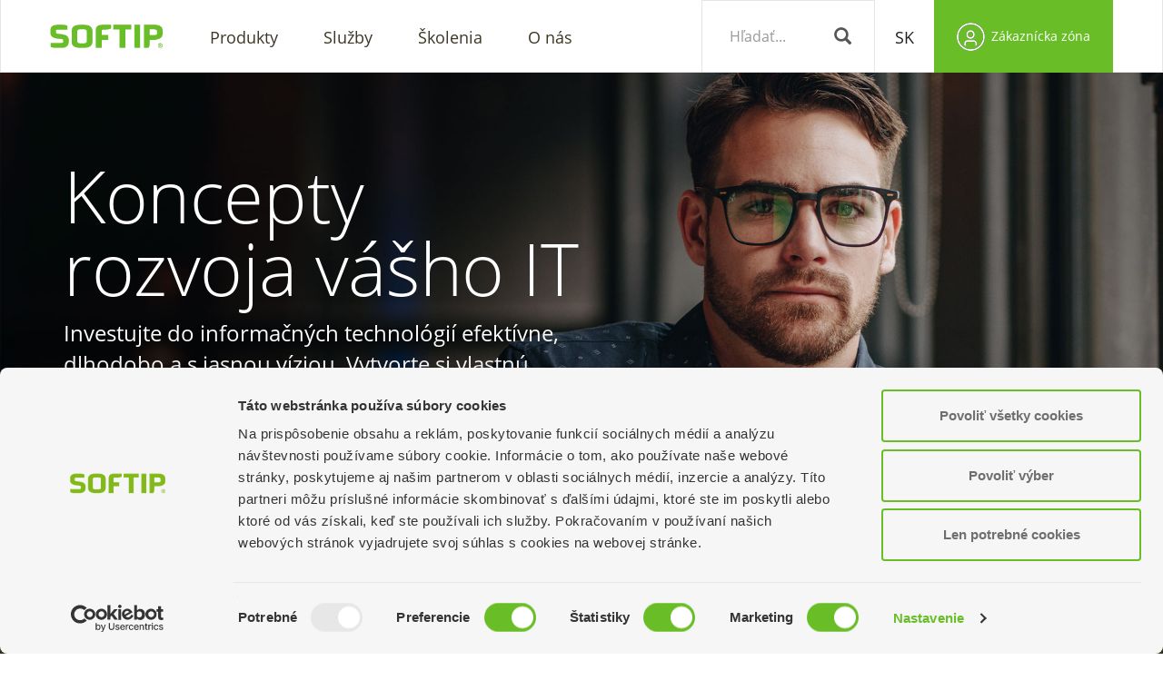

--- FILE ---
content_type: text/html; charset=utf-8
request_url: https://www.softip.sk/sk/sluzby/koncept-rozvoja-it/
body_size: 33195
content:
<!DOCTYPE html><html class="ng-cloak" id="ng-app" lang="sk" ng-app="app"><head><script async="" data-cbid="cffeb461-32d7-4a3b-a1e1-5d7dc0eb732b" id="Cookiebot" src="https://consent.cookiebot.com/uc.js" type="text/javascript"></script><script data-cookieconsent="statistics" type="text/plain">(function(w,d,s,l,i){w[l]=w[l]||[];w[l].push({'gtm.start':
        new Date().getTime(),event:'gtm.js'});var f=d.getElementsByTagName(s)[0],
        j=d.createElement(s),dl=l!='dataLayer'?'&l='+l:'';j.async=true;j.src=
        'https://www.googletagmanager.com/gtm.js?id='+i+dl;f.parentNode.insertBefore(j,f);
        })(window,document,'script','dataLayer','GTM-TLSLGZ');</script><meta charset="utf-8"/><meta content="IE=edge,chrome=1" http-equiv="X-UA-Compatible"/><meta content="no-cache" http-equiv="Pragma"/><meta content="no-store" http-equiv="Cache-control"/><meta content="0" http-equiv="expires"/><meta content="Tue, 01 Jan 1980 1:00:00 GMT" http-equiv="expires"/><meta content="SKYPE_TOOLBAR_PARSER_COMPATIBLE" name="SKYPE_TOOLBAR"/><meta content="SOFTIP Koncept rozvoja IT - Naše IT riešenia navrhujeme od základov po strechu a garantujeme, že skutočne spoľahlivo a efektívne fungujú." name="description"/><meta content="width=device-width,initial-scale=1" name="viewport"/><meta content="jckkw3ekwqacn0ohc4viytt9nhfqo8" name="facebook-domain-verification"/><meta content="Qh2B0tgB39zu7xDrkc1nOo-eKVqk3i4jftbMTP2M2t0" name="google-site-verification"/><meta content="https://www.softip.sk/media/filer_public/44/3e/443e59b9-c6e0-45f1-ac63-44bef33bc984/softip-koncept-rozvoja-it.jpg" property="og:image"/><title>Koncepty rozvoja IT - SOFTIP</title><link href="/static/softipcms/corebase/img/favicon_softip.png" rel="shortcut icon" type="image/png"/><link as="script" href="/static/softipcms/corebase/js/angular/lib/angular.min.js" rel="preload"/><link as="script" href="/static/softipcms/corebase/js/angular/app/config/core.js" rel="preload"/><link as="script" href="/static/softipcms/corebase/js/angular/app/config/coreConfig.js" rel="preload"/><link as="font" crossorigin="" href="/static/softipcms/corebase/fonts/OpenSans-GoogleRegular.woff" rel="preload" type="font/woff"/><link as="font" crossorigin="" href="/static/softipcms/corebase/fonts/OpenSans-GoogleLight.woff" rel="preload" type="font/woff"/><link as="font" crossorigin="" href="/static/softipcms/corebase/fonts/OpenSans-GoogleBold.woff" rel="preload" type="font/woff"/><link as="font" crossorigin="" href="/static/softipcms/corebase/fonts/SOFTIP_ico.woff" rel="preload" type="font/woff"/><link as="font" crossorigin="" href="/static/softipcms/corebase/fonts/glyphicons-halflings-regular.woff2" rel="preload" type="font/woff2"/><link as="script" href="/static/softipcms/corebase/js/jquery-1.11.3.min.js" rel="preload"/><link as="script" href="/static/softipcms/corebase/js/cookies.min.js" rel="preload"/><link as="script" href="/static/softipcms/corebase/js/jquery-ui-1.12.1.min.js" rel="preload"/><link as="script" href="/static/softipcms/corebase/js/jquery.menu.min.js" rel="preload"/><link as="script" href="/static/softipcms/corebase/js/jquery.transit.min.js" rel="preload"/><link as="script" href="/static/softipcms/corebase/js/jquery.easing.1.3.min.js" rel="preload"/><link as="script" href="/static/softipcms/corebase/js/bootstrap.min.js" rel="preload"/><link as="script" href="/static/softipcms/corebase/js/slick.min.js" rel="preload"/><link as="script" href="/static/softipcms/corebase/js/custom.min.js" rel="preload"/><link as="script" href="/static/softipcms/corebase/js/modernizr.custom.min.js" rel="preload"/><link as="style" href="/static/softipcms/corebase/css/bootstrap.min.css" rel="preload"/><link as="style" href="/static/softipcms/corebase/css/base.min.css" rel="preload"/><link as="image" href="/static/softipcms/corebase/img/softip_logo.png" rel="preload"/><link as="script" href="/static/softipcms/corebase/js/angular/app/menu/menuService.bbb3c321444f.js" rel="preload"/><link as="script" href="/static/softipcms/corebase/js/angular/app/menu/menuCmp.89013e85059f.js" rel="preload"/><link as="image" href="/static/softipcms/corebase/img/cta_SK.0f1a08f3d572.png" rel="preload"/><link as="image" href="/static/softipcms/corebase/img/cta_EN.bfe20723f286.png" rel="preload"/><script src="/static/softipcms/corebase/js/jquery-1.11.3.min.js"></script><script src="/static/softipcms/corebase/js/cookies.min.js"></script><script src="/static/softipcms/corebase/js/modernizr.custom.min.js"></script><script src="/static/softipcms/corebase/js/angular/lib/angular.min.js"></script><script src="/static/softipcms/corebase/js/angular/app/config/core.js"></script><script src="/static/softipcms/corebase/js/angular/app/config/coreConfig.js"></script><script src="/static/softipcms/corebase/js/angular/app/menu/menuService.bbb3c321444f.js"></script><script src="/static/softipcms/corebase/js/angular/app/menu/menuCmp.89013e85059f.js"></script><link href="/static/softipcms/corebase/css/bootstrap.min.css" rel="stylesheet"/><link href="/static/softipcms/corebase/css/base.min.css" rel="stylesheet"/><style>#scrollspy-plugin:after { display: block; border-bottom: 1px solid #f4f4f4; }</style><link as="style" href="/static/softipcms_plugins/additionalcontent/css/addcontent-custom.min.843d886ce316.css" rel="preload"/><link as="style" href="/static/softipcms_plugins/additionalcontent/css/blueimp-gallery.min.0cca77f71c69.css" rel="preload"/><link href="/static/softipcms_plugins/additionalcontent/css/addcontent-custom.min.843d886ce316.css" rel="stylesheet"/><link href="/static/softipcms_plugins/additionalcontent/css/blueimp-gallery.min.0cca77f71c69.css" rel="stylesheet"/><link as="script" href="/static/softipcms/corebase/js/plugins/carousel.min.e28498230e8c.js" rel="preload"/><script async="" defer="" src="https://www.google.com/recaptcha/api.js?hl=sk&amp;onload=CaptchaCallback&amp;render=explicit">
            </script><style>.choicefield { display: table-cell; vertical-align: middle; width: 100%; height: inherit; border: 2px solid #cccccc; border-radius: 0; outline: none; letter-spacing: 0.02em; background-color: transparent; padding: 10px; padding-left: 15px; } .choicefield:focus { border: 2px solid #cccccc; border-radius: 0; outline: none; }</style><script type="text/javascript">
            var leady_track_key="DsW552zayIRB6s87";
            (function(){
                var l=document.createElement("script");l.type="text/javascript";l.async=true;
                l.src='https://ct.leady.com/'+leady_track_key+"/L.js";
                var s=document.getElementsByTagName("script")[0];s.parentNode.insertBefore(l,s);
            })();
        </script></head><body id="id-bodybase" onload="checkCookiesForPage()"><noscript>&lt;iframe src="https://www.googletagmanager.com/ns.html?id=GTM-TLSLGZ" height="0" width="0" style="display:none;visibility:hidden"&gt;&lt;/iframe&gt;</noscript><div id="id-scrollhome"><nav class="navbar navbar-default navbartop navbar-fixed-top border-navbartop navbar-topmenu-default-zindex" role="navigation"><div class="container"><div class="navbar-header"><div class="hidden-xs"><a class="navbar-brand navbartop navbartop-items hidden-xs" href="/sk/" style="padding-left: 0px !important; padding-right: 7px !important;"><img alt="SOFTIP" height="26" src="/static/softipcms/corebase/img/softip_logo.png" style="margin-top: 12px;"/></a></div><div class="hidden-lg hidden-md hidden-sm"><div class="col-xs-2 disable-padding" style="height: 50px;"><button class="navbar-toggle navbar-left" id="id-mobilemenu-openmainmenu" style="margin-top: 6px; margin-bottom: 0px; margin-right: 0px; margin-left: 5px;" type="button"><span class="sr-only">Otvoriť menu</span> <span class="icon-bar"></span> <span class="icon-bar"></span> <span class="icon-bar"></span></button></div><div class="col-xs-8 disable-padding" style="display: flex; height: 50px;"><a class="navbar-brand navbartop navbartop-items hidden-lg hidden-md hidden-sm center-content" href="/sk/" style="padding-top: 13px; padding-bottom: 13px; margin-left: auto; margin-right: auto;"><img alt="SOFTIP" height="24" src="/static/softipcms/corebase/img/softip_logo.png" style="margin-top: 0px; display: initial;"/></a></div><div class="col-xs-2 disable-padding" style="height: 50px;"><a aria-expanded="false" aria-haspopup="true" class="softip-link cls-mobile-zakaznickazona-menubtn" data-toggle="dropdown" href="#" id="id-mobilemenu-openzzmenu" role="button" style="width: 50px; height: 50px; float: right;"><p class="white softipicons softipicons-zakaznicka_zona" id="id-zakaznickazona-menuicon" style="display: table-cell; vertical-align: middle; font-size: 1.9rem; height: 50px; width: 50px; text-align: center;"></p></a></div></div></div><div class="navbar-collapse collapse softipcms-mobile-menu disable-margin-mobile" id="topNavbar" style="padding-left: 0px; padding-right: 0px;"><div class="hidden-lg hidden-md hidden-sm mobile-menu-opacitybar"><a class="mobile-menu-closebutton" href="" id="id-mobilemenu-close">x</a></div><div class="mobile-menu-column"><div class="input-group stylish-input-group hidden-lg hidden-md hidden-sm input-group-mobile mobile-menu-height" id="id-search-mobile"><form action="/vyhladavanie" method="GET" style="display: table-row;"><input class="form-control mobile-menu-height" name="q" placeholder="Hľadať..." type="text"/><span class="input-group-addon mobile-menu-search-input-height"><button class="mobile-menu-search-submit-height" type="submit"><span class="glyphicon glyphicon-search"></span></button></span></form></div><ul class="nav navbar-nav navbartop navbar-left hideifsearchexpand enable-padding-mobile" id="id-mobile-mainmenu"><meta charset="utf-8"/><li class="dropdown full-width" id="myDropdown-0"><a aria-expanded="false" aria-haspopup="true" class="dropdown-toggle navbartop navbartop-items" data-toggle="dropdown" href="#" role="button"><p class="perex2 mobile-secondmenu-itemtext">Produkty <span class="mobile-secondmenu-caret-right glyphicon glyphicon-menu-right softip-green hidden-lg hidden-md hidden-sm"></span></p></a><ul class="dropdown-menu"><div class="container disable-padding-mobile"><div class="row"><div class="col-lg-9 col-md-9 col-sm-12 col-xs-12 disable-padding-mobile overflow-mobile"><div class="dl-menuwrapper" id="dl-menu1"><div class="dl-menu dl-menuopen"><meta charset="utf-8"/><div class="menu-headerborder-mobile" style="text-align: center;"><a class="hidden-lg hidden-md hidden-sm softip-link" href="" id="id-menubacktobase-button-mobile" onclick="ReturnMenu();return false;" style="font-size: 1.1428571428571428em; font-weight: bold; z-index: 10; display: table-cell; vertical-align: middle; float: none; position: absolute;"><i class="vertical-center glyphicon glyphicon-menu-left" style="font-size: 0.6em; padding-right: 5px; font-weight: lighter;"></i><p class="vertical-center">Späť...</p></a><h4 class="headerinfo-dropdown-top mobile-secondmenu-title">Produkty</h4></div><div class="width15 col-lg-3 col-lg-15 col-md-3 col-md-15 col-sm-3 col-sm-15 col-xs-12 disable-paddingright-mobile"><a class="menulink-second-level center-content-disablemobile mobile-menu-border" href="#"><i class="hidden-xs menuicon-third-level softipicon softipicon-erpsystemy"></i><p class="menutitle-second-level">ERP systémy <span class="mobile-thirdmenu-caret-right glyphicon glyphicon-menu-right softip-green hidden-lg hidden-md hidden-sm"></span></p></a><meta charset="utf-8"/><div class="dl-submenu"><div class="dl-back menu-headerborder-mobile"><a class="vertical-center menu-back-button mobile-menu-backbutton-second" href="https://www.softip.sk/sk/produkty/erp-systemy/"><i class="vertical-center glyphicon glyphicon-menu-left" style="font-size: 0.6em; padding-right: 5px; font-weight: lighter;"></i><p class="vertical-center">Späť...</p></a><h4 class="mobile-thirdmenu-title vertical-center headerinfo-dropdown-top">ERP systémy</h4></div><div class="width12 col-lg-2 col-lg-12 col-md-2 col-md-12 col-sm-2 col-sm-12 col-xs-12 disable-paddingright-mobile"><a class="menulink-third-level center-content-disablemobile mobile-menu-border" href="https://www.softip.sk/sk/produkty/erp-systemy/softip-profit-plus/"><i class="hidden-xs menuicon-third-level softipicons softipicons-profit_plus"></i><p class="menutitle-third-level">SOFTIP PROFIT PLUS</p></a></div><div class="width12 col-lg-2 col-lg-12 col-md-2 col-md-12 col-sm-2 col-sm-12 col-xs-12 disable-paddingright-mobile"><a class="menulink-third-level center-content-disablemobile mobile-menu-border" href="https://www.softip.sk/sk/produkty/erp-systemy/sap-business-one/"><i class="hidden-xs menuicon-third-level softipicons softipicons-sap"></i><p class="menutitle-third-level">SAP Business One</p></a></div><div class="width12 col-lg-2 col-lg-12 col-md-2 col-md-12 col-sm-2 col-sm-12 col-xs-12 disable-paddingright-mobile"><a class="menulink-third-level center-content-disablemobile mobile-menu-border" href="https://www.softip.sk/sk/produkty/erp-systemy/sap-erp/"><i class="hidden-xs menuicon-third-level softipicons softipicons-sap"></i><p class="menutitle-third-level">SAP ERP</p></a></div><div class="width12 col-lg-2 col-lg-12 col-md-2 col-md-12 col-sm-2 col-sm-12 col-xs-12 disable-paddingright-mobile"><a class="menulink-third-level center-content-disablemobile mobile-menu-border" href="https://www.softip.sk/sk/produkty/erp-systemy/keepi/"><i class="hidden-xs menuicon-third-level softipicons softipicons-keepi"></i><p class="menutitle-third-level">Keepi</p></a></div><div class="width12 col-lg-2 col-lg-12 col-md-2 col-md-12 col-sm-2 col-sm-12 col-xs-12 disable-paddingright-mobile"><a class="menulink-third-level center-content-disablemobile mobile-menu-border" href="#"><i class="hidden-xs menuicon-third-level internet internet-8"></i><p class="menutitle-third-level">Nadstavby a rozšírenia <span class="mobile-thirdmenu-caret-right glyphicon glyphicon-menu-right softip-green hidden-lg hidden-md hidden-sm"></span></p></a><meta charset="utf-8"/><div class="dl-submenu"><div class="dl-back menu-headerborder-mobile"><a class="vertical-center menu-back-button mobile-menu-backbutton-second" href="https://www.softip.sk/sk/produkty/erp-systemy/nadstavby-rozsirenia/"><i class="vertical-center glyphicon glyphicon-menu-left" style="font-size: 0.6em; padding-right: 5px; font-weight: lighter;"></i><p class="vertical-center">Späť...</p></a><h4 class="mobile-thirdmenu-title vertical-center headerinfo-dropdown-top">Nadstavby a rozšírenia</h4></div><div class="width12 col-lg-2 col-lg-12 col-md-2 col-md-12 col-sm-2 col-sm-12 col-xs-12 disable-paddingright-mobile"><a class="menulink-third-level center-content-disablemobile mobile-menu-border" href="https://www.softip.sk/sk/produkty/erp-systemy/nadstavby-rozsirenia/mobilny-skladnik/"><i class="hidden-xs menuicon-third-level shop shop-5"></i><p class="menutitle-third-level">Mobilný skladník</p></a></div><div class="width12 col-lg-2 col-lg-12 col-md-2 col-md-12 col-sm-2 col-sm-12 col-xs-12 disable-paddingright-mobile"><a class="menulink-third-level center-content-disablemobile mobile-menu-border" href="https://www.softip.sk/sk/produkty/erp-systemy/nadstavby-rozsirenia/inventury-mobilom/"><i class="hidden-xs menuicon-third-level shop shop-10"></i><p class="menutitle-third-level">Inventúry mobilom</p></a></div><div class="width12 col-lg-2 col-lg-12 col-md-2 col-md-12 col-sm-2 col-sm-12 col-xs-12 disable-paddingright-mobile"><a class="menulink-third-level center-content-disablemobile mobile-menu-border" href="https://www.softip.sk/sk/produkty/erp-systemy/nadstavby-rozsirenia/softip-approval/"><i class="hidden-xs menuicon-third-level softipicons softipicons-approval_one"></i><p class="menutitle-third-level">SOFTIP Approval</p></a> <a class="hidden-lg hidden-md hidden-sm menulink-third-level center-content-disablemobile mobile-menu-border" href="/cz/sluzby/koncept-rozvoja-it/" title="CZ"><p class="menutitle-second-level">Česká verze (CZ)</p></a> <a class="hidden-lg hidden-md hidden-sm menulink-third-level center-content-disablemobile mobile-menu-border" href="/en/services/fruitful-concept-your-it-development/" title="EN"><p class="menutitle-second-level">English version (EN)</p></a></div></div><a class="hidden-lg hidden-md hidden-sm menulink-third-level center-content-disablemobile mobile-menu-border" href="/cz/sluzby/koncept-rozvoja-it/" title="CZ"><p class="menutitle-second-level">Česká verze (CZ)</p></a> <a class="hidden-lg hidden-md hidden-sm menulink-third-level center-content-disablemobile mobile-menu-border" href="/en/services/fruitful-concept-your-it-development/" title="EN"><p class="menutitle-second-level">English version (EN)</p></a></div></div></div><div class="width15 col-lg-3 col-lg-15 col-md-3 col-md-15 col-sm-3 col-sm-15 col-xs-12 disable-paddingright-mobile"><a class="menulink-second-level center-content-disablemobile mobile-menu-border" href="#"><i class="hidden-xs menuicon-third-level softipicon softipicon-hrsystemy"></i><p class="menutitle-second-level">HR systémy <span class="mobile-thirdmenu-caret-right glyphicon glyphicon-menu-right softip-green hidden-lg hidden-md hidden-sm"></span></p></a><meta charset="utf-8"/><div class="dl-submenu"><div class="dl-back menu-headerborder-mobile"><a class="vertical-center menu-back-button mobile-menu-backbutton-second" href="https://www.softip.sk/sk/produkty/hr-systemy/"><i class="vertical-center glyphicon glyphicon-menu-left" style="font-size: 0.6em; padding-right: 5px; font-weight: lighter;"></i><p class="vertical-center">Späť...</p></a><h4 class="mobile-thirdmenu-title vertical-center headerinfo-dropdown-top">HR systémy</h4></div><div class="width12 col-lg-2 col-lg-12 col-md-2 col-md-12 col-sm-2 col-sm-12 col-xs-12 disable-paddingright-mobile"><a class="menulink-third-level center-content-disablemobile mobile-menu-border" href="https://www.softip.sk/sk/produkty/hr-systemy/softip-hr-plus/"><i class="hidden-xs menuicon-third-level softipicons softipicons-hr_plus"></i><p class="menutitle-third-level">SOFTIP HR PLUS</p></a></div><div class="width12 col-lg-2 col-lg-12 col-md-2 col-md-12 col-sm-2 col-sm-12 col-xs-12 disable-paddingright-mobile"><a class="menulink-third-level center-content-disablemobile mobile-menu-border" href="https://www.softip.sk/sk/produkty/hr-systemy/softip-happy-hr/"><i class="hidden-xs menuicon-third-level softipicons softipicons-happy_hr"></i><p class="menutitle-third-level">SOFTIP HAPPY HR</p></a></div><div class="width12 col-lg-2 col-lg-12 col-md-2 col-md-12 col-sm-2 col-sm-12 col-xs-12 disable-paddingright-mobile"><a class="menulink-third-level center-content-disablemobile mobile-menu-border" href="https://www.softip.sk/sk/produkty/hr-systemy/dochadzkove-systemy/"><i class="hidden-xs menuicon-third-level softipicons softipicons-dochadzkove_systemy"></i><p class="menutitle-third-level">Dochádzkové systémy</p></a></div><div class="width12 col-lg-2 col-lg-12 col-md-2 col-md-12 col-sm-2 col-sm-12 col-xs-12 disable-paddingright-mobile"><a class="menulink-third-level center-content-disablemobile mobile-menu-border" href="https://www.softip.sk/sk/produkty/hr-systemy/anonymizacia-osobnych-udajov/"><i class="hidden-xs menuicon-third-level internet internet-30"></i><p class="menutitle-third-level">Anonymizácia osobných údajov</p></a> <a class="hidden-lg hidden-md hidden-sm menulink-third-level center-content-disablemobile mobile-menu-border" href="/cz/sluzby/koncept-rozvoja-it/" title="CZ"><p class="menutitle-second-level">Česká verze (CZ)</p></a> <a class="hidden-lg hidden-md hidden-sm menulink-third-level center-content-disablemobile mobile-menu-border" href="/en/services/fruitful-concept-your-it-development/" title="EN"><p class="menutitle-second-level">English version (EN)</p></a></div></div></div><div class="width15 col-lg-3 col-lg-15 col-md-3 col-md-15 col-sm-3 col-sm-15 col-xs-12 disable-paddingright-mobile"><a class="menulink-second-level center-content-disablemobile mobile-menu-border" href="#"><i class="hidden-xs menuicon-third-level internet internet-14"></i><p class="menutitle-second-level">Systémy pre výrobu <span class="mobile-thirdmenu-caret-right glyphicon glyphicon-menu-right softip-green hidden-lg hidden-md hidden-sm"></span></p></a><meta charset="utf-8"/><div class="dl-submenu"><div class="dl-back menu-headerborder-mobile"><a class="vertical-center menu-back-button mobile-menu-backbutton-second" href="https://www.softip.sk/sk/produkty/pre-vyrobu/"><i class="vertical-center glyphicon glyphicon-menu-left" style="font-size: 0.6em; padding-right: 5px; font-weight: lighter;"></i><p class="vertical-center">Späť...</p></a><h4 class="mobile-thirdmenu-title vertical-center headerinfo-dropdown-top">Systémy pre výrobu</h4></div><div class="width12 col-lg-2 col-lg-12 col-md-2 col-md-12 col-sm-2 col-sm-12 col-xs-12 disable-paddingright-mobile"><a class="menulink-third-level center-content-disablemobile mobile-menu-border" href="https://www.softip.sk/sk/produkty/pre-vyrobu/softip-vyroba/"><i class="hidden-xs menuicon-third-level softipicons softipicons-vyroba"></i><p class="menutitle-third-level">SOFTIP VÝROBA</p></a></div><div class="width12 col-lg-2 col-lg-12 col-md-2 col-md-12 col-sm-2 col-sm-12 col-xs-12 disable-paddingright-mobile"><a class="menulink-third-level center-content-disablemobile mobile-menu-border" href="https://www.softip.sk/sk/produkty/pre-vyrobu/monaco/"><i class="hidden-xs menuicon-third-level graph graph-27"></i><p class="menutitle-third-level">MONACO®</p></a></div><div class="width12 col-lg-2 col-lg-12 col-md-2 col-md-12 col-sm-2 col-sm-12 col-xs-12 disable-paddingright-mobile"><a class="menulink-third-level center-content-disablemobile mobile-menu-border" href="https://www.softip.sk/sk/produkty/pre-vyrobu/addon-production-pre-sap-busines-one/"><i class="hidden-xs menuicon-third-level media media-12"></i><p class="menutitle-third-level">AddOn Production</p></a> <a class="hidden-lg hidden-md hidden-sm menulink-third-level center-content-disablemobile mobile-menu-border" href="/cz/sluzby/koncept-rozvoja-it/" title="CZ"><p class="menutitle-second-level">Česká verze (CZ)</p></a> <a class="hidden-lg hidden-md hidden-sm menulink-third-level center-content-disablemobile mobile-menu-border" href="/en/services/fruitful-concept-your-it-development/" title="EN"><p class="menutitle-second-level">English version (EN)</p></a></div></div></div><div class="width15 col-lg-3 col-lg-15 col-md-3 col-md-15 col-sm-3 col-sm-15 col-xs-12 disable-paddingright-mobile"><a class="menulink-second-level center-content-disablemobile mobile-menu-border" href="#"><i class="hidden-xs menuicon-third-level softipicon softipicon-zakazkoveis"></i><p class="menutitle-second-level">Zákazkové IS <span class="mobile-thirdmenu-caret-right glyphicon glyphicon-menu-right softip-green hidden-lg hidden-md hidden-sm"></span></p></a><meta charset="utf-8"/><div class="dl-submenu"><div class="dl-back menu-headerborder-mobile"><a class="vertical-center menu-back-button mobile-menu-backbutton-second" href="https://www.softip.sk/sk/produkty/zakazkove-is/"><i class="vertical-center glyphicon glyphicon-menu-left" style="font-size: 0.6em; padding-right: 5px; font-weight: lighter;"></i><p class="vertical-center">Späť...</p></a><h4 class="mobile-thirdmenu-title vertical-center headerinfo-dropdown-top">Zákazkové IS</h4></div><div class="width12 col-lg-2 col-lg-12 col-md-2 col-md-12 col-sm-2 col-sm-12 col-xs-12 disable-paddingright-mobile"><a class="menulink-third-level center-content-disablemobile mobile-menu-border" href="https://www.softip.sk/sk/produkty/zakazkove-is/autorske-honorare/"><i class="hidden-xs menuicon-third-level softipicons softipicons-autorske_honorare"></i><p class="menutitle-third-level">Autorské honoráre</p></a></div><div class="width12 col-lg-2 col-lg-12 col-md-2 col-md-12 col-sm-2 col-sm-12 col-xs-12 disable-paddingright-mobile"><a class="menulink-third-level center-content-disablemobile mobile-menu-border" href="https://www.softip.sk/sk/produkty/zakazkove-is/evidencia-zmluv-objednavok/"><i class="hidden-xs menuicon-third-level softipicons softipicons-zmluvy_objednavky"></i><p class="menutitle-third-level">Evidencia zmlúv a objednávok</p></a></div><div class="width12 col-lg-2 col-lg-12 col-md-2 col-md-12 col-sm-2 col-sm-12 col-xs-12 disable-paddingright-mobile"><a class="menulink-third-level center-content-disablemobile mobile-menu-border" href="https://www.softip.sk/sk/produkty/zakazkove-is/financne-riadenie-projektov/"><i class="hidden-xs menuicon-third-level softipicons softipicons-fin_riadenie_projektov"></i><p class="menutitle-third-level">Finančné riadenie projektov</p></a></div><div class="width12 col-lg-2 col-lg-12 col-md-2 col-md-12 col-sm-2 col-sm-12 col-xs-12 disable-paddingright-mobile"><a class="menulink-third-level center-content-disablemobile mobile-menu-border" href="https://www.softip.sk/sk/produkty/zakazkove-is/konsolidacia/"><i class="hidden-xs menuicon-third-level softipicons softipicons-konsolidacia"></i><p class="menutitle-third-level">Konsolidácia</p></a></div><div class="width12 col-lg-2 col-lg-12 col-md-2 col-md-12 col-sm-2 col-sm-12 col-xs-12 disable-paddingright-mobile"><a class="menulink-third-level center-content-disablemobile mobile-menu-border" href="https://www.softip.sk/sk/produkty/zakazkove-is/letecky-monitoring/"><i class="hidden-xs menuicon-third-level logistic logistic-7"></i><p class="menutitle-third-level">Letecký monitoring</p></a></div><div class="width12 col-lg-2 col-lg-12 col-md-2 col-md-12 col-sm-2 col-sm-12 col-xs-12 disable-paddingright-mobile"><a class="menulink-third-level center-content-disablemobile mobile-menu-border" href="https://www.softip.sk/sk/produkty/zakazkove-is/poistenie/"><i class="hidden-xs menuicon-third-level softipicons softipicons-poistovne"></i><p class="menutitle-third-level">Poistenie</p></a></div><div class="width12 col-lg-2 col-lg-12 col-md-2 col-md-12 col-sm-2 col-sm-12 col-xs-12 disable-paddingright-mobile"><a class="menulink-third-level center-content-disablemobile mobile-menu-border" href="https://www.softip.sk/sk/produkty/zakazkove-is/softip-garant/"><i class="hidden-xs menuicon-third-level strategy strategy-22"></i><p class="menutitle-third-level">SOFTIP GARANT</p></a></div><div class="width12 col-lg-2 col-lg-12 col-md-2 col-md-12 col-sm-2 col-sm-12 col-xs-12 disable-paddingright-mobile"><a class="menulink-third-level center-content-disablemobile mobile-menu-border" href="https://www.softip.sk/sk/produkty/zakazkove-is/softip-audit/"><i class="hidden-xs menuicon-third-level officebusiness officebusiness-27"></i><p class="menutitle-third-level">SOFTIP AUDIT</p></a></div><div class="width12 col-lg-2 col-lg-12 col-md-2 col-md-12 col-sm-2 col-sm-12 col-xs-12 disable-paddingright-mobile"><a class="menulink-third-level center-content-disablemobile mobile-menu-border" href="https://www.softip.sk/sk/produkty/zakazkove-is/softip-provizie/"><i class="hidden-xs menuicon-third-level softipicons softipicons-edane"></i><p class="menutitle-third-level">SOFTIP PROVÍZIE</p></a></div><div class="width12 col-lg-2 col-lg-12 col-md-2 col-md-12 col-sm-2 col-sm-12 col-xs-12 disable-paddingright-mobile"><a class="menulink-third-level center-content-disablemobile mobile-menu-border" href="https://www.softip.sk/sk/produkty/zakazkove-is/softip-termocam/"><i class="hidden-xs menuicon-third-level media media-6"></i><p class="menutitle-third-level">SOFTIP TERMOCAM</p></a> <a class="hidden-lg hidden-md hidden-sm menulink-third-level center-content-disablemobile mobile-menu-border" href="/cz/sluzby/koncept-rozvoja-it/" title="CZ"><p class="menutitle-second-level">Česká verze (CZ)</p></a> <a class="hidden-lg hidden-md hidden-sm menulink-third-level center-content-disablemobile mobile-menu-border" href="/en/services/fruitful-concept-your-it-development/" title="EN"><p class="menutitle-second-level">English version (EN)</p></a></div></div></div><div class="width15 col-lg-3 col-lg-15 col-md-3 col-md-15 col-sm-3 col-sm-15 col-xs-12 disable-paddingright-mobile"><a class="menulink-second-level center-content-disablemobile mobile-menu-border" href="#"><i class="hidden-xs menuicon-third-level softipicon softipicon-manazerskeis"></i><p class="menutitle-second-level">Manažérske IS <span class="mobile-thirdmenu-caret-right glyphicon glyphicon-menu-right softip-green hidden-lg hidden-md hidden-sm"></span></p></a><meta charset="utf-8"/><div class="dl-submenu"><div class="dl-back menu-headerborder-mobile"><a class="vertical-center menu-back-button mobile-menu-backbutton-second" href="https://www.softip.sk/sk/produkty/manazerske-is/"><i class="vertical-center glyphicon glyphicon-menu-left" style="font-size: 0.6em; padding-right: 5px; font-weight: lighter;"></i><p class="vertical-center">Späť...</p></a><h4 class="mobile-thirdmenu-title vertical-center headerinfo-dropdown-top">Manažérske IS</h4></div><div class="width12 col-lg-2 col-lg-12 col-md-2 col-md-12 col-sm-2 col-sm-12 col-xs-12 disable-paddingright-mobile"><a class="menulink-third-level center-content-disablemobile mobile-menu-border" href="https://www.softip.sk/sk/produkty/manazerske-is/business-inteligence/"><i class="hidden-xs menuicon-third-level softipicons softipicons-business_inteligence"></i><p class="menutitle-third-level">Business Inteligence</p></a> <a class="hidden-lg hidden-md hidden-sm menulink-third-level center-content-disablemobile mobile-menu-border" href="/cz/sluzby/koncept-rozvoja-it/" title="CZ"><p class="menutitle-second-level">Česká verze (CZ)</p></a> <a class="hidden-lg hidden-md hidden-sm menulink-third-level center-content-disablemobile mobile-menu-border" href="/en/services/fruitful-concept-your-it-development/" title="EN"><p class="menutitle-second-level">English version (EN)</p></a></div></div></div><div class="width15 col-lg-3 col-lg-15 col-md-3 col-md-15 col-sm-3 col-sm-15 col-xs-12 disable-paddingright-mobile"><a class="menulink-second-level center-content-disablemobile mobile-menu-border" href="https://www.softip.sk/sk/produkty/pripadove-studie/"><i class="hidden-xs menuicon-third-level softipicons softipicons-crmadms"></i><p class="menutitle-second-level">Prípadové štúdie</p></a> <a class="hidden-lg hidden-md hidden-sm menulink-second-level center-content-disablemobile mobile-menu-border" href="/cz/sluzby/koncept-rozvoja-it/" title="CZ"><p class="menutitle-second-level">Česká verze (CZ)</p></a> <a class="hidden-lg hidden-md hidden-sm menulink-second-level center-content-disablemobile mobile-menu-border" href="/en/services/fruitful-concept-your-it-development/" title="EN"><p class="menutitle-second-level">English version (EN)</p></a></div></div></div></div><div class="col-lg-3 col-md-3 hidden-sm hidden-xs plugin-top-padding"><div class="row"><div class="col-lg-12 col-md-12 col-sm-12 col-xs-12" style="background-color: #f4f4f4;  padding-top: 10px; padding-bottom: 30px;"><div class="hidden-lg hidden-md col-sm-3 hidden-xs"></div><div class="col-lg-12 col-md-12 col-sm-6 col-xs-12" style="padding-left: 20px; padding-right: 20px;"><div class="row"><h4 class="softip-green">Riešenie na mieru</h4></div><div class="row"><p calss="bodycopy2 dark-gray">Aby sme vám mohli navrhnúť systémové riešenie, musíme vás najprv spoznať. Každý systém implementujeme individuálne na základe odbornej analýzy.</p></div><div class="row" style="margin-top: 15px;"><div class="center-content"><img src="/static/softipcms/corebase/img/cta_EN.png" style="max-width: 80%;"/></div></div><br/><div class="row" style="margin-top: 10px;"><button "="" class="btn-softip btn-softip-primary" data-toggle="modal" id="id-menu-ctamodal" type="button">Zavoláme Vám <span class="glyphicon glyphicon-menu-right" style="font-size: 0.875em; color: white; font-weight: lighter;"></span></button></div></div><div class="hidden-lg hidden-md col-sm-3 hidden-xs"></div></div></div></div></div></div></ul></li><li class="dropdown full-width" id="myDropdown-1"><a aria-expanded="false" aria-haspopup="true" class="dropdown-toggle navbartop navbartop-items" data-toggle="dropdown" href="#" role="button"><p class="perex2 mobile-secondmenu-itemtext">Služby <span class="mobile-secondmenu-caret-right glyphicon glyphicon-menu-right softip-green hidden-lg hidden-md hidden-sm"></span></p></a><ul class="dropdown-menu"><div class="container disable-padding-mobile"><div class="row"><div class="col-lg-9 col-md-9 col-sm-12 col-xs-12 disable-padding-mobile overflow-mobile"><div class="dl-menuwrapper" id="dl-menu2"><div class="dl-menu dl-menuopen"><meta charset="utf-8"/><div class="menu-headerborder-mobile" style="text-align: center;"><a class="hidden-lg hidden-md hidden-sm softip-link" href="" id="id-menubacktobase-button-mobile" onclick="ReturnMenu();return false;" style="font-size: 1.1428571428571428em; font-weight: bold; z-index: 10; display: table-cell; vertical-align: middle; float: none; position: absolute;"><i class="vertical-center glyphicon glyphicon-menu-left" style="font-size: 0.6em; padding-right: 5px; font-weight: lighter;"></i><p class="vertical-center">Späť...</p></a><h4 class="headerinfo-dropdown-top mobile-secondmenu-title">Služby</h4></div><div class="width15 col-lg-3 col-lg-15 col-md-3 col-md-15 col-sm-3 col-sm-15 col-xs-12 disable-paddingright-mobile"><a class="menulink-second-level center-content-disablemobile mobile-menu-border" href="https://www.softip.sk/sk/sluzby/cloud-solution-provider/"><i class="hidden-xs menuicon-third-level softipicons softipicons-virtualizacia"></i><p class="menutitle-second-level">Cloud Solution Provider</p></a></div><div class="width15 col-lg-3 col-lg-15 col-md-3 col-md-15 col-sm-3 col-sm-15 col-xs-12 disable-paddingright-mobile"><a class="menulink-second-level center-content-disablemobile mobile-menu-border" href="https://www.softip.sk/sk/sluzby/fasttrack-pre-microsoft-365/"><i class="hidden-xs menuicon-third-level softipicons softipicons-ehr"></i><p class="menutitle-second-level">FastTrack pre Microsoft 365</p></a></div><div class="width15 col-lg-3 col-lg-15 col-md-3 col-md-15 col-sm-3 col-sm-15 col-xs-12 disable-paddingright-mobile"><a class="menulink-second-level center-content-disablemobile mobile-menu-border" href="https://www.softip.sk/sk/sluzby/koncept-rozvoja-it/"><i class="hidden-xs menuicon-third-level softipicon softipicon-systemovesluzby"></i><p class="menutitle-second-level">Koncept rozvoja IT</p></a></div><div class="width15 col-lg-3 col-lg-15 col-md-3 col-md-15 col-sm-3 col-sm-15 col-xs-12 disable-paddingright-mobile"><a class="menulink-second-level center-content-disablemobile mobile-menu-border" href="https://www.softip.sk/sk/sluzby/microsoft-azure/"><i class="hidden-xs menuicon-third-level softipicon softipicon-infrastrukturaakosluzba"></i><p class="menutitle-second-level">Microsoft Azure</p></a></div><div class="width15 col-lg-3 col-lg-15 col-md-3 col-md-15 col-sm-3 col-sm-15 col-xs-12 disable-paddingright-mobile"><a class="menulink-second-level center-content-disablemobile mobile-menu-border" href="https://www.softip.sk/sk/sluzby/microsoft-sharepoint/"><i class="hidden-xs menuicon-third-level softipicons softipicons-microsoft-_sharepoint"></i><p class="menutitle-second-level">Microsoft Sharepoint</p></a></div><div class="width15 col-lg-3 col-lg-15 col-md-3 col-md-15 col-sm-3 col-sm-15 col-xs-12 disable-paddingright-mobile"><a class="menulink-second-level center-content-disablemobile mobile-menu-border" href="https://www.softip.sk/sk/sluzby/office-365/"><i class="hidden-xs menuicon-third-level softipicon softipicon-office365"></i><p class="menutitle-second-level">Office 365</p></a></div><div class="width15 col-lg-3 col-lg-15 col-md-3 col-md-15 col-sm-3 col-sm-15 col-xs-12 disable-paddingright-mobile"><a class="menulink-second-level center-content-disablemobile mobile-menu-border" href="https://www.softip.sk/sk/sluzby/outsourcing-sluzieb/"><i class="hidden-xs menuicon-third-level softipicon softipicon-outsorcingsluzieb"></i><p class="menutitle-second-level">Outsourcing služieb</p></a></div><div class="width15 col-lg-3 col-lg-15 col-md-3 col-md-15 col-sm-3 col-sm-15 col-xs-12 disable-paddingright-mobile"><a class="menulink-second-level center-content-disablemobile mobile-menu-border" href="https://www.softip.sk/sk/sluzby/servis-sluzby/"><i class="hidden-xs menuicon-third-level softipicon softipicon-podpora"></i><p class="menutitle-second-level">Servis a služby</p></a></div><div class="width15 col-lg-3 col-lg-15 col-md-3 col-md-15 col-sm-3 col-sm-15 col-xs-12 disable-paddingright-mobile"><a class="menulink-second-level center-content-disablemobile mobile-menu-border" href="https://www.softip.sk/sk/sluzby/skolenia/"><i class="hidden-xs menuicon-third-level softipicon softipicon-skolenia"></i><p class="menutitle-second-level">Školenia a konferencie</p></a></div><div class="width15 col-lg-3 col-lg-15 col-md-3 col-md-15 col-sm-3 col-sm-15 col-xs-12 disable-paddingright-mobile"><a class="menulink-second-level center-content-disablemobile mobile-menu-border" href="https://www.softip.sk/sk/sluzby/software-house/"><i class="hidden-xs menuicon-third-level softipicons softipicons-vyvojsoftveru"></i><p class="menutitle-second-level">Software House</p></a> <a class="hidden-lg hidden-md hidden-sm menulink-second-level center-content-disablemobile mobile-menu-border" href="/cz/sluzby/koncept-rozvoja-it/" title="CZ"><p class="menutitle-second-level">Česká verze (CZ)</p></a> <a class="hidden-lg hidden-md hidden-sm menulink-second-level center-content-disablemobile mobile-menu-border" href="/en/services/fruitful-concept-your-it-development/" title="EN"><p class="menutitle-second-level">English version (EN)</p></a></div></div></div></div><div class="col-lg-3 col-md-3 hidden-sm hidden-xs plugin-top-padding"><div class="row"><div class="col-lg-12 col-md-12 col-sm-12 col-xs-12" style="background-color: #f4f4f4;  padding-top: 10px; padding-bottom: 30px;"><div class="hidden-lg hidden-md col-sm-3 hidden-xs"></div><div class="col-lg-12 col-md-12 col-sm-6 col-xs-12" style="padding-left: 20px; padding-right: 20px;"><div class="row"><h4 class="softip-green">Riešenie na mieru</h4></div><div class="row"><p calss="bodycopy2 dark-gray">Aby sme vám mohli navrhnúť systémové riešenie, musíme vás najprv spoznať. Každý systém implementujeme individuálne na základe odbornej analýzy.</p></div><div class="row" style="margin-top: 15px;"><div class="center-content"><img src="/static/softipcms/corebase/img/cta_EN.png" style="max-width: 80%;"/></div></div><br/><div class="row" style="margin-top: 10px;"><button "="" class="btn-softip btn-softip-primary" data-toggle="modal" id="id-menu-ctamodal" type="button">Zavoláme Vám <span class="glyphicon glyphicon-menu-right" style="font-size: 0.875em; color: white; font-weight: lighter;"></span></button></div></div><div class="hidden-lg hidden-md col-sm-3 hidden-xs"></div></div></div></div></div></div></ul></li><li class="" id="myDropdown-2"><a href="https://eshop.softip.sk/sk" target="_blank"><p class="perex2 mobile-secondmenu-itemtext">Školenia</p></a></li><li class="dropdown full-width" id="myDropdown-3"><a aria-expanded="false" aria-haspopup="true" class="dropdown-toggle navbartop navbartop-items" data-toggle="dropdown" href="#" role="button"><p class="perex2 mobile-secondmenu-itemtext">O nás <span class="mobile-secondmenu-caret-right glyphicon glyphicon-menu-right softip-green hidden-lg hidden-md hidden-sm"></span></p></a><ul class="dropdown-menu"><div class="container disable-padding-mobile"><div class="row"><div class="col-lg-9 col-md-9 col-sm-12 col-xs-12 disable-padding-mobile overflow-mobile"><div class="dl-menuwrapper" id="dl-menu4"><div class="dl-menu dl-menuopen"><meta charset="utf-8"/><div class="menu-headerborder-mobile" style="text-align: center;"><a class="hidden-lg hidden-md hidden-sm softip-link" href="" id="id-menubacktobase-button-mobile" onclick="ReturnMenu();return false;" style="font-size: 1.1428571428571428em; font-weight: bold; z-index: 10; display: table-cell; vertical-align: middle; float: none; position: absolute;"><i class="vertical-center glyphicon glyphicon-menu-left" style="font-size: 0.6em; padding-right: 5px; font-weight: lighter;"></i><p class="vertical-center">Späť...</p></a><h4 class="headerinfo-dropdown-top mobile-secondmenu-title">O nás</h4></div><div class="width15 col-lg-3 col-lg-15 col-md-3 col-md-15 col-sm-3 col-sm-15 col-xs-12 disable-paddingright-mobile"><a class="menulink-second-level center-content-disablemobile mobile-menu-border" href="#"><i class="hidden-xs menuicon-third-level strategy strategy-4"></i><p class="menutitle-second-level">Ochrana osobných údajov <span class="mobile-thirdmenu-caret-right glyphicon glyphicon-menu-right softip-green hidden-lg hidden-md hidden-sm"></span></p></a><meta charset="utf-8"/><div class="dl-submenu"><div class="dl-back menu-headerborder-mobile"><a class="vertical-center menu-back-button mobile-menu-backbutton-second" href="https://www.softip.sk/sk/o-nas/ochrana-osobnych-udajov/"><i class="vertical-center glyphicon glyphicon-menu-left" style="font-size: 0.6em; padding-right: 5px; font-weight: lighter;"></i><p class="vertical-center">Späť...</p></a><h4 class="mobile-thirdmenu-title vertical-center headerinfo-dropdown-top">Ochrana osobných údajov</h4></div><div class="width12 col-lg-2 col-lg-12 col-md-2 col-md-12 col-sm-2 col-sm-12 col-xs-12 disable-paddingright-mobile"><a class="menulink-third-level center-content-disablemobile mobile-menu-border" href="https://www.softip.sk/sk/o-nas/ochrana-osobnych-udajov/informacie-o-spracuvavani-ou/"><i class="hidden-xs menuicon-third-level officebusiness officebusiness-66"></i><p class="menutitle-third-level">Informácie o spracúvavaní OÚ</p></a></div><div class="width12 col-lg-2 col-lg-12 col-md-2 col-md-12 col-sm-2 col-sm-12 col-xs-12 disable-paddingright-mobile"><a class="menulink-third-level center-content-disablemobile mobile-menu-border" href="https://www.softip.sk/sk/o-nas/ochrana-osobnych-udajov/suhlas-so-spracovanim-osobnych-udajov-na-marketingove-ucely/"><i class="hidden-xs menuicon-third-level real real-28"></i><p class="menutitle-third-level">Súhlas so spracovaním OÚ na MU</p></a></div><div class="width12 col-lg-2 col-lg-12 col-md-2 col-md-12 col-sm-2 col-sm-12 col-xs-12 disable-paddingright-mobile"><a class="menulink-third-level center-content-disablemobile mobile-menu-border" href="#"><i class="hidden-xs menuicon-third-level softipicons softipicons-obcianskezdruzenia"></i><p class="menutitle-third-level">Podpora GDPR v Informačných systémoch <span class="mobile-thirdmenu-caret-right glyphicon glyphicon-menu-right softip-green hidden-lg hidden-md hidden-sm"></span></p></a><meta charset="utf-8"/><div class="dl-submenu"><div class="dl-back menu-headerborder-mobile"><a class="vertical-center menu-back-button mobile-menu-backbutton-second" href="https://www.softip.sk/sk/o-nas/ochrana-osobnych-udajov/podpora-gdpr-v-informacnych-systemoch/"><i class="vertical-center glyphicon glyphicon-menu-left" style="font-size: 0.6em; padding-right: 5px; font-weight: lighter;"></i><p class="vertical-center">Späť...</p></a><h4 class="mobile-thirdmenu-title vertical-center headerinfo-dropdown-top">Podpora GDPR v Informačných systémoch</h4></div><div class="width12 col-lg-2 col-lg-12 col-md-2 col-md-12 col-sm-2 col-sm-12 col-xs-12 disable-paddingright-mobile"><a class="menulink-third-level center-content-disablemobile mobile-menu-border" href="https://www.softip.sk/sk/o-nas/ochrana-osobnych-udajov/podpora-gdpr-v-informacnych-systemoch/podpora-gdpr-v-softip-profit-plus/"><i class="hidden-xs menuicon-third-level softipicons softipicons-profit_plus"></i><p class="menutitle-third-level">Podpora GDPR v SOFTIP PROFIT PLUS</p></a></div><div class="width12 col-lg-2 col-lg-12 col-md-2 col-md-12 col-sm-2 col-sm-12 col-xs-12 disable-paddingright-mobile"><a class="menulink-third-level center-content-disablemobile mobile-menu-border" href="https://www.softip.sk/sk/o-nas/ochrana-osobnych-udajov/podpora-gdpr-v-informacnych-systemoch/podpora-gdpr-v-softip-hr-plus/"><i class="hidden-xs menuicon-third-level softipicons softipicons-hr_plus"></i><p class="menutitle-third-level">Podpora GDPR v SOFTIP HR PLUS</p></a></div><div class="width12 col-lg-2 col-lg-12 col-md-2 col-md-12 col-sm-2 col-sm-12 col-xs-12 disable-paddingright-mobile"><a class="menulink-third-level center-content-disablemobile mobile-menu-border" href="https://www.softip.sk/sk/o-nas/ochrana-osobnych-udajov/podpora-gdpr-v-informacnych-systemoch/podpora-gdpr-v-sap-business-one/"><i class="hidden-xs menuicon-third-level softipicons softipicons-sap"></i><p class="menutitle-third-level">Podpora GDPR v SAP Business One</p></a> <a class="hidden-lg hidden-md hidden-sm menulink-third-level center-content-disablemobile mobile-menu-border" href="/cz/sluzby/koncept-rozvoja-it/" title="CZ"><p class="menutitle-second-level">Česká verze (CZ)</p></a> <a class="hidden-lg hidden-md hidden-sm menulink-third-level center-content-disablemobile mobile-menu-border" href="/en/services/fruitful-concept-your-it-development/" title="EN"><p class="menutitle-second-level">English version (EN)</p></a></div></div></div><div class="width12 col-lg-2 col-lg-12 col-md-2 col-md-12 col-sm-2 col-sm-12 col-xs-12 disable-paddingright-mobile"><a class="menulink-third-level center-content-disablemobile mobile-menu-border" href="https://www.softip.sk/sk/o-nas/ochrana-osobnych-udajov/politika-cookies/"><i class="hidden-xs menuicon-third-level gastro gastro-13"></i><p class="menutitle-third-level">Politika cookies</p></a> <a class="hidden-lg hidden-md hidden-sm menulink-third-level center-content-disablemobile mobile-menu-border" href="/cz/sluzby/koncept-rozvoja-it/" title="CZ"><p class="menutitle-second-level">Česká verze (CZ)</p></a> <a class="hidden-lg hidden-md hidden-sm menulink-third-level center-content-disablemobile mobile-menu-border" href="/en/services/fruitful-concept-your-it-development/" title="EN"><p class="menutitle-second-level">English version (EN)</p></a></div></div></div><div class="width15 col-lg-3 col-lg-15 col-md-3 col-md-15 col-sm-3 col-sm-15 col-xs-12 disable-paddingright-mobile"><a class="menulink-second-level center-content-disablemobile mobile-menu-border" href="https://www.softip.sk/sk/o-nas/obchodne-podmienky/"><i class="hidden-xs menuicon-third-level officebusiness officebusiness-27"></i><p class="menutitle-second-level">Obchodné podmienky</p></a></div><div class="width15 col-lg-3 col-lg-15 col-md-3 col-md-15 col-sm-3 col-sm-15 col-xs-12 disable-paddingright-mobile"><a class="menulink-second-level center-content-disablemobile mobile-menu-border" href="https://www.softip.sk/sk/o-nas/kontakty/"><i class="hidden-xs menuicon-third-level softipicons softipicons-kontakty"></i><p class="menutitle-second-level">Kontakty</p></a></div><div class="width15 col-lg-3 col-lg-15 col-md-3 col-md-15 col-sm-3 col-sm-15 col-xs-12 disable-paddingright-mobile"><a class="menulink-second-level center-content-disablemobile mobile-menu-border" href="https://www.softip.sk/sk/o-nas/novinky/"><i class="hidden-xs menuicon-third-level softipicon softipicon-novinky"></i><p class="menutitle-second-level">Novinky</p></a></div><div class="width15 col-lg-3 col-lg-15 col-md-3 col-md-15 col-sm-3 col-sm-15 col-xs-12 disable-paddingright-mobile"><a class="menulink-second-level center-content-disablemobile mobile-menu-border" href="https://www.softip.sk/sk/o-nas/profil-spolocnosti/"><i class="hidden-xs menuicon-third-level real real-2"></i><p class="menutitle-second-level">Profil spoločnosti</p></a></div><div class="width15 col-lg-3 col-lg-15 col-md-3 col-md-15 col-sm-3 col-sm-15 col-xs-12 disable-paddingright-mobile"><a class="menulink-second-level center-content-disablemobile mobile-menu-border" href="https://www.softip.sk/sk/o-nas/systemy-manazerstva/"><i class="hidden-xs menuicon-third-level university university-9"></i><p class="menutitle-second-level">Systémy manažérstva</p></a></div><div class="width15 col-lg-3 col-lg-15 col-md-3 col-md-15 col-sm-3 col-sm-15 col-xs-12 disable-paddingright-mobile"><a class="menulink-second-level center-content-disablemobile mobile-menu-border" href="https://www.softip.sk/sk/o-nas/partneri/"><i class="hidden-xs menuicon-third-level softipicon softipicon-partneri"></i><p class="menutitle-second-level">Partneri</p></a></div><div class="width15 col-lg-3 col-lg-15 col-md-3 col-md-15 col-sm-3 col-sm-15 col-xs-12 disable-paddingright-mobile"><a class="menulink-second-level center-content-disablemobile mobile-menu-border" href="https://www.softip.sk/sk/o-nas/vyrocne-spravy/"><i class="hidden-xs menuicon-third-level softipicon softipicon-vyrocnespravy"></i><p class="menutitle-second-level">Výročné správy</p></a></div><div class="width15 col-lg-3 col-lg-15 col-md-3 col-md-15 col-sm-3 col-sm-15 col-xs-12 disable-paddingright-mobile"><a class="menulink-second-level center-content-disablemobile mobile-menu-border" href="https://www.softip.sk/sk/o-nas/kariera/"><i class="hidden-xs menuicon-third-level softipicon softipicon-kariera"></i><p class="menutitle-second-level">Kariéra</p></a></div><div class="width15 col-lg-3 col-lg-15 col-md-3 col-md-15 col-sm-3 col-sm-15 col-xs-12 disable-paddingright-mobile"><a class="menulink-second-level center-content-disablemobile mobile-menu-border" href="https://www.softip.sk/sk/o-nas/spolocenska-zodpovednost/"><i class="hidden-xs menuicon-third-level softipicons softipicons-nadacie"></i><p class="menutitle-second-level">Spoločenská zodpovednosť</p></a> <a class="hidden-lg hidden-md hidden-sm menulink-second-level center-content-disablemobile mobile-menu-border" href="/cz/sluzby/koncept-rozvoja-it/" title="CZ"><p class="menutitle-second-level">Česká verze (CZ)</p></a> <a class="hidden-lg hidden-md hidden-sm menulink-second-level center-content-disablemobile mobile-menu-border" href="/en/services/fruitful-concept-your-it-development/" title="EN"><p class="menutitle-second-level">English version (EN)</p></a></div></div></div></div><div class="col-lg-3 col-md-3 hidden-sm hidden-xs plugin-top-padding"><div class="row"><div class="col-lg-12 col-md-12 col-sm-12 col-xs-12" style="background-color: #f4f4f4;  padding-top: 10px; padding-bottom: 30px;"><div class="hidden-lg hidden-md col-sm-3 hidden-xs"></div><div class="col-lg-12 col-md-12 col-sm-6 col-xs-12" style="padding-left: 20px; padding-right: 20px;"><div class="row"><h4 class="softip-green">Riešenie na mieru</h4></div><div class="row"><p calss="bodycopy2 dark-gray">Aby sme vám mohli navrhnúť systémové riešenie, musíme vás najprv spoznať. Každý systém implementujeme individuálne na základe odbornej analýzy.</p></div><div class="row" style="margin-top: 15px;"><div class="center-content"><img src="/static/softipcms/corebase/img/cta_EN.png" style="max-width: 80%;"/></div></div><br/><div class="row" style="margin-top: 10px;"><button "="" class="btn-softip btn-softip-primary" data-toggle="modal" id="id-menu-ctamodal" type="button">Zavoláme Vám <span class="glyphicon glyphicon-menu-right" style="font-size: 0.875em; color: white; font-weight: lighter;"></span></button></div></div><div class="hidden-lg hidden-md col-sm-3 hidden-xs"></div></div></div></div></div></div></ul><a class="hidden-lg hidden-md hidden-sm" href="/cz/sluzby/koncept-rozvoja-it/" title="CZ"><p class="perex2 mobile-secondmenu-itemtext">Česká verze (CZ)</p></a> <a class="hidden-lg hidden-md hidden-sm" href="/en/services/fruitful-concept-your-it-development/" title="EN"><p class="perex2 mobile-secondmenu-itemtext">English version (EN)</p></a></li></ul><ul class="nav navbar-nav navbartop navbar-right hidden-xs" style="postition: fixed;"><li><div class="input-group stylish-input-group pull-right navbar-collapse hidden-md hidden-sm hidden-xs" id="custom-search"><form action="/vyhladavanie" method="GET" style="display: table-row;"><input class="form-control" name="q" placeholder="Hľadať..." type="text"/><span class="input-group-addon"><button type="submit"><span class="glyphicon glyphicon-search"></span></button></span></form></div></li><style>#id-language-dropdown li.active { background-color: #e5e5e5; }</style><li id="id-language" style="background-color: white;"><a class="perex2 mobile-secondmenu-itemtext" data-target="#id-language-dropdown" data-toggle="collapse" id="id-language-button" style="padding-left: 22px !important; padding-right: 22px !important; cursor: pointer;">SK</a><ul class="dropdown-content collapse" id="id-language-dropdown" style="padding: 0;"><li class="active" role="menuitem" style="list-style-type: none; width: 100%;"><a class="perex2 mobile-secondmenu-itemtext" href="/sk/sluzby/koncept-rozvoja-it/" style="display: block; width: 100%; text-align: center; color: #222222;" title="SK">SK</a></li><li role="menuitem" style="list-style-type: none; width: 100%;"><a class="perex2 mobile-secondmenu-itemtext" href="/cz/sluzby/koncept-rozvoja-it/" style="display: block; width: 100%; text-align: center; color: #222222;" title="CZ">CZ</a></li><li role="menuitem" style="list-style-type: none; width: 100%;"><a class="perex2 mobile-secondmenu-itemtext" href="/en/services/fruitful-concept-your-it-development/" style="display: block; width: 100%; text-align: center; color: #222222;" title="EN">EN</a></li></ul></li><script>
    $("#id-language-dropdown li a").click(function(){
        $('#id-language-button').html($(this).text().toUpperCase());
        $('#id-language-button').val($(this).data('value').toUpperCase());
    });
</script><li class="dropdown full-width hidden-xs"><a aria-expanded="false" aria-haspopup="true" class="dropdown-toggle navbartop navbartop-items changelang" data-toggle="dropdown" href="#" role="button" style="padding-top: 25px !important;"><p class="white softipicons softipicons-zakaznicka_zona" id="id-zakaznickazona-menuicon" style="display: table-cell; vertical-align: middle; font-size: 1.9rem;"></p><p class="bodycopy3 hidden-md hidden-sm hidden-xs" style="color: white; display: table-cell; vertical-align: middle; padding-left: 8px;">Zákaznícka zóna</p></a><ul class="dropdown-menu"><div class="container"><div class="row"><div class="col-lg-9 col-md-9 col-sm-12 col-xs-12"><div id="changemenucontent"><div class="dl-menuwrapper" id="dl-menu"><div class="dl-menu dl-menuopen"><div style="text-align: center;"><h4 class="headerinfo-dropdown-top" style="font-size: 2.5714285714285716em;">Zákaznícka zóna</h4></div><div class="col-lg-3 col-lg-12 col-md-3 col-md-12 col-sm-3 col-sm-12 col-xs-3 col-xs-12"><a class="menulink-second-level center-content" href="
            https://www.softip.sk/sk/call-centrum/"><i class="menuicon-second-level officebusiness officebusiness-42"></i><p class="menutitle-second-level">Call Centrum</p></a></div><div class="col-lg-3 col-lg-12 col-md-3 col-md-12 col-sm-3 col-sm-12 col-xs-3 col-xs-12"><a class="menulink-second-level center-content" href="
            https://www.softip.sk/sk/servisna-linka/"><i class="menuicon-second-level officebusiness officebusiness-3"></i><p class="menutitle-second-level">Servisná Linka</p></a></div><div class="col-lg-3 col-lg-12 col-md-3 col-md-12 col-sm-3 col-sm-12 col-xs-3 col-xs-12"><a class="menulink-second-level center-content" href="
            https://www.softip.sk/sk/vzdialena-podpora/"><i class="menuicon-second-level officebusiness officebusiness-1"></i><p class="menutitle-second-level">Vzdialená Podpora</p></a></div><div class="col-lg-3 col-lg-12 col-md-3 col-md-12 col-sm-3 col-sm-12 col-xs-3 col-xs-12"><a class="menulink-second-level center-content" href="
            https://www.softip.sk/sk/centrum-podpory-zakaznikov/"><i class="menuicon-second-level real real-24"></i><p class="menutitle-second-level">Centrum Podpory Zákazníkov</p></a></div></div></div></div></div><div class="col-lg-3 col-md-3 hidden-sm hidden-xs plugin-top-padding"><div class="row"><div class="col-lg-12 col-md-12 col-sm-12 col-xs-12" style="background-color: #f4f4f4;  padding-top: 10px; padding-bottom: 30px;"><div class="hidden-lg hidden-md col-sm-3 hidden-xs"></div><div class="col-lg-12 col-md-12 col-sm-6 col-xs-12" style="padding-left: 20px; padding-right: 20px;"><div class="row"><h4 class="softip-green">Riešenie na mieru</h4></div><div class="row"><p calss="bodycopy2 dark-gray">Aby sme vám mohli navrhnúť systémové riešenie, musíme vás najprv spoznať. Každý systém implementujeme individuálne na základe odbornej analýzy.</p></div><div class="row" style="margin-top: 15px;"><div class="center-content"><img src="/static/softipcms/corebase/img/cta_EN.png" style="max-width: 80%;"/></div></div><br/><div class="row" style="margin-top: 10px;"><button "="" class="btn-softip btn-softip-primary" data-toggle="modal" id="id-menu-ctamodal" type="button">Zavoláme Vám <span class="glyphicon glyphicon-menu-right" style="font-size: 0.875em; color: white; font-weight: lighter;"></span></button></div></div><div class="hidden-lg hidden-md col-sm-3 hidden-xs"></div></div></div></div></div></div></ul></li></ul></div></div><div class="navbar-collapse collapse softipcms-mobile-menu disable-margin-mobile hidden-lg hidden-md hidden-sm" id="id-topnavbar-zzmenu" style="padding-left: 0px; padding-right: 0px;"><div class="hidden-lg hidden-md hidden-sm mobile-menu-opacitybar-zzmenu"><a class="mobile-menu-closebutton" href="" id="id-mobilemenu-close-zzmenu">x</a></div><div class="mobile-menu-column-zzmenu"><div class="input-group stylish-input-group hidden-lg hidden-md hidden-sm input-group-mobile mobile-menu-height"><form action="/vyhladavanie" method="GET" style="display: table-row;"><input class="form-control mobile-menu-height" name="q" placeholder="Hľadať..." type="text"/><span class="input-group-addon mobile-menu-search-input-height"><button class="mobile-menu-search-submit-height" type="submit"><span class="glyphicon glyphicon-search"></span></button></span></form></div><ul class="nav navbar-nav navbartop navbar-left hideifsearchexpand enable-padding-mobile hidden-lg hidden-md hidden-sm" id="id-mobile-zzmenu"><li class="dropdown full-width"><a class="dropdown-toggle navbartop navbartop-items" href="https://www.softip.sk/sk/call-centrum/"><p class="perex2 mobile-secondmenu-itemtext">Call Centrum <span class="mobile-secondmenu-caret-right glyphicon glyphicon-menu-right softip-green hidden-lg hidden-md hidden-sm"></span></p></a></li><li class="dropdown full-width"><a class="dropdown-toggle navbartop navbartop-items" href="https://www.softip.sk/sk/servisna-linka/"><p class="perex2 mobile-secondmenu-itemtext">Servisná Linka <span class="mobile-secondmenu-caret-right glyphicon glyphicon-menu-right softip-green hidden-lg hidden-md hidden-sm"></span></p></a></li><li class="dropdown full-width"><a class="dropdown-toggle navbartop navbartop-items" href="https://www.softip.sk/sk/vzdialena-podpora/"><p class="perex2 mobile-secondmenu-itemtext">Vzdialená Podpora <span class="mobile-secondmenu-caret-right glyphicon glyphicon-menu-right softip-green hidden-lg hidden-md hidden-sm"></span></p></a></li><li class="dropdown full-width"><a class="dropdown-toggle navbartop navbartop-items" href="https://www.softip.sk/sk/centrum-podpory-zakaznikov/"><p class="perex2 mobile-secondmenu-itemtext">Centrum Podpory Zákazníkov <span class="mobile-secondmenu-caret-right glyphicon glyphicon-menu-right softip-green hidden-lg hidden-md hidden-sm"></span></p></a></li></ul></div></div></div></nav></div><div id="menuopen-content-opacity"></div><div class="container-fluid disable-margin disable-padding" id="id-plugin-container"><div class="container-fluid disable-padding" style=""><div class="col-lg-12 col-md-12 col-sm-12 col-xs-12 side-margin-less disable-margin disable-padding"><div class="background-image" style="background-image : url('/media/filer_public/44/3e/443e59b9-c6e0-45f1-ac63-44bef33bc984/softip-koncept-rozvoja-it.jpg');
	    	background-repeat: no-repeat;
			background-position: center 40%;
	    	background-size: cover;"><div class="container"><div class="container" style="padding-top: 80px; padding-bottom: 80px;"><div class="row"><div class="col-lg-6 col-md-6 col-sm-10 col-xs-12 disable-padding"><h1 class="white" id="id-regtitle-mainpromo" style="margin-top: 15px; margin-bottom: 15px;">Koncepty rozvoja vášho IT</h1></div></div><div class="row"><div class="col-lg-6 col-md-6 col-sm-10 col-xs-12 disable-padding"><p class="perex1 white">Investujte do informačných technológií efektívne, dlhodobo a s jasnou víziou. Vytvorte si vlastnú stratégiu s expertmi.</p></div></div><div class="row"><div class="col-lg-8 col-md-8 col-sm-10 col-xs-10 disable-padding"></div></div></div></div></div></div></div><div class="mobile-menu-height" id="id-scrollspy-rootcontainer" style="background-color: white;"><nav class="navbar navbar-default scrollspy-mainheight scrollspy-maincolor navbar-scrollspy-zindex mobile-menu-height" data-target="#myscrollbar-item" id="scrollspy-plugin"><div class="container disable-padding" id="id-scrollspy-basecontainer" style="display: flex;"><div class="navbar-header mobile-menu-height" id="myscrollbar-home"><button class="navbar-toggle navbar-right hidden-lg hidden-md hidden-sm" data-target="#id-scrollspy-menucontaineritems" data-toggle="collapse" id="id-mobilescrollspy-menu" style="margin-top: 6px; margin-bottom: 0px; margin-left: 0px; margin-right: 15px;" type="button"><span class="glyphicon glyphicon-menu-down" style="font-size: 1.2em; color: #3c3625;"></span></button><a class="navbar-brand vertical-center scrollspy-mainheight mobile-menu-height" href="#id-scrollhome" style="font-size: 1.5em !important; border-bottom: 0px; max-width: 550px;"><p class="softip-green" style="margin-bottom: 0px; line-height: 1.1em;">Koncept rozvoja IT</p></a></div><div id="id-scrollspy-menucontaineritems"><div id="id-scrollspy-itemtimeline"></div><div id="id-scrollspy-itemdefault"><div id="id-scrollspy-collapseitem-0"><ul class="nav navbar-nav" id="myscrollbar-item"><li class="hidden-xs"><a class="vertical-center scrollspy-button mobile-menu-height hidden-xs" href="#Prehlad" style="padding-top: 0 !important; padding-bottom: 0 !important;"><p class="perex2 medium-gray" style="margin-bottom: 0px;">Prehľad</p></a></li><li class="hidden-lg hidden-md hidden-sm"><a class="scrollspy-button mobile-menu-height hidden-lg hidden-md hidden-sm" href="#Prehlad"><p class="perex2 medium-gray" style="margin-bottom: 0px;">Prehľad</p></a></li></ul></div><div id="id-scrollspy-collapseitem-1"><ul class="nav navbar-nav" id="myscrollbar-item"><li class="hidden-xs"><a class="vertical-center scrollspy-button mobile-menu-height hidden-xs" href="#Moduly" style="padding-top: 0 !important; padding-bottom: 0 !important;"><p class="perex2 medium-gray" style="margin-bottom: 0px;">Súčasti</p></a></li><li class="hidden-lg hidden-md hidden-sm"><a class="scrollspy-button mobile-menu-height hidden-lg hidden-md hidden-sm" href="#Moduly"><p class="perex2 medium-gray" style="margin-bottom: 0px;">Súčasti</p></a></li></ul></div><div id="id-scrollspy-collapseitem-2"><ul class="nav navbar-nav" id="myscrollbar-item"><li class="hidden-xs"><a class="vertical-center scrollspy-button mobile-menu-height hidden-xs" href="#Referencie" style="padding-top: 0 !important; padding-bottom: 0 !important;"><p class="perex2 medium-gray" style="margin-bottom: 0px;">Referencie</p></a></li><li class="hidden-lg hidden-md hidden-sm"><a class="scrollspy-button mobile-menu-height hidden-lg hidden-md hidden-sm" href="#Referencie"><p class="perex2 medium-gray" style="margin-bottom: 0px;">Referencie</p></a></li></ul></div><div id="id-scrollspy-collapseitem-3"><ul class="nav navbar-nav" id="myscrollbar-item"><li class="hidden-xs"><a class="vertical-center scrollspy-button mobile-menu-height hidden-xs" href="#id-podporaproduktu" style="padding-top: 0 !important; padding-bottom: 0 !important;"><p class="perex2 medium-gray" style="margin-bottom: 0px;">Podpora</p></a></li><li class="hidden-lg hidden-md hidden-sm"><a class="scrollspy-button mobile-menu-height hidden-lg hidden-md hidden-sm" href="#id-podporaproduktu"><p class="perex2 medium-gray" style="margin-bottom: 0px;">Podpora</p></a></li></ul></div><div class="navbar-header scrollspy-mainheight mobile-menu-height hidden-lg hidden-md hidden-sm" style="display: block; width: 100%; margin-top: 10px;"><div id="myscrollbar-item"><a class="btn-softip btn-softip-primary" href="#id_scrollspy_form">Mám záujem <span class="glyphicon glyphicon-menu-right" style="font-size: 0.875em; color: white; font-weight: lighter;"></span></a></div></div></div><div class="navbar-header scrollspy-mainheight mobile-menu-height hidden-xs" style="padding-top: 12px; float: right; padding-right: 15px;"><div id="myscrollbar-item"><a class="btn-softip btn-softip-primarybig" href="#id_scrollspy_form" style="font-weight: bold;">Mám záujem <span class="glyphicon glyphicon-menu-right" style="font-size: 0.875em; color: white; font-weight: lighter;"></span></a></div></div></div></div></nav></div><div class="container-fluid disable-padding plugin-border-bottom"><div class="container disable-padding plugin-topbottom-padding" id="Prehlad" style=""><div class="col-lg-12 col-md-12 col-sm-12 col-xs-12 disable-padding"><div class="container"><div class="container"><div class="row"><div class="col-lg-8 col-md-8 col-sm-9 col-xs-12 disable-padding"><h2 class="softip-green">Prečo osloviť SOFTIP</h2></div></div><div class="row"><div class="col-lg-9 col-md-9 col-sm-10 col-xs-11"><div class="row"><p class="perex2 dark-gray">Ak chcete mať istotu, že sa obrátite na správneho dodávateľa, tak ocenenia, skúsenosti a potvrdené kompetencie SOFTIP-u sú jednoznačným dôvodom pre jeho výber</p></div></div></div><div class="row"></div><div class="row"><div class="col-lg-6 col-md-6 col-sm-12 col-xs-12 disable-padding"><div class="row"><div class="col-lg-2 col-md-2 col-sm-2 col-xs-2" style="padding-top: 15px !important; width: 110px !important;"><div class="softipicon-circle80px"><div class="officebusiness officebusiness-33" style="font-size: 2.5em; position: absolute; top: 35px; left: 35px; display: block;"></div></div></div><div class="col-lg-9 col-md-9 col-sm-10 col-xs-8"><div class="row"><h5 class="dark-gray">Spolupracujete tými najlepšími</h5></div><div class="row"><p class="bodycopy2 medium-gray">Ocenenia našich implementácií a riešení, ale i certifikované kompetencie našich expertov sú zárukou vašej spokojnosti.</p></div></div></div></div><div class="col-lg-6 col-md-6 col-sm-12 col-xs-12 disable-padding"><div class="row"><div class="col-lg-2 col-md-2 col-sm-2 col-xs-2" style="padding-top: 15px !important; width: 110px !important;"><div class="softipicon-circle80px"><div class="strategy strategy-34" style="font-size: 2.5em; position: absolute; top: 35px; left: 35px; display: block;"></div></div></div><div class="col-lg-9 col-md-9 col-sm-10 col-xs-8"><div class="row"><h5 class="dark-gray">Široká paleta našich služieb</h5></div><div class="row"><p class="bodycopy2 medium-gray">Za 30 rokov svojej činnosti SOFTIP pomohol tisíckam firiem pri najrôznejších potrebách, využite to vo svoj prospech.</p></div></div></div></div></div><div class="row"><div class="col-lg-6 col-md-6 col-sm-12 col-xs-12 disable-padding"><div class="row"><div class="col-lg-2 col-md-2 col-sm-2 col-xs-2" style="padding-top: 15px !important; width: 110px !important;"><div class="softipicon-circle80px"><div class="internet internet-33" style="font-size: 2.5em; position: absolute; top: 35px; left: 35px; display: block;"></div></div></div><div class="col-lg-9 col-md-9 col-sm-10 col-xs-8"><div class="row"><h5 class="dark-gray">Dlhodobá podpora</h5></div><div class="row"><p class="bodycopy2">Naše služby však nekončia dodaním licencií . Môžete počítať s dlhodobou podporou, ktorá vám umožní využívať najnovšie možnosti.</p></div></div></div></div><div class="col-lg-6 col-md-6 col-sm-12 col-xs-12 disable-padding"><div class="row"><div class="col-lg-2 col-md-2 col-sm-2 col-xs-2" style="padding-top: 15px !important; width: 110px !important;"><div class="softipicon-circle80px"><div class="officebusiness officebusiness-30" style="font-size: 2.5em; position: absolute; top: 35px; left: 35px; display: block;"></div></div></div><div class="col-lg-9 col-md-9 col-sm-10 col-xs-8"><div class="row"><h5 class="dark-gray">Partner svetových IT lídrov</h5></div><div class="row"><p class="bodycopy2 medium-gray">Sme oficiálnym partnerom popredných svetových technologických lídrov.</p></div></div></div></div></div></div></div></div></div></div><div class="container-fluid disable-padding plugin-border-bottom"><div class="container disable-padding plugin-topbottom-padding" id="Moduly" style=""><div class="col-lg-12 col-md-12 col-sm-12 col-xs-12 disable-padding"><div class="container"><div class="col-lg-9 col-md-9 col-sm-12 col-xs-12 disable-padding" style="padding-bottom: 30px;"><h2 class="">IT riešenia navrhujeme od základov po strechu</h2><p class="perex2">Poznanie potrieb zákazníkov a používateľov. To je základ pre vývoj každého systému a riešenia. Od prvotného návrhu až po finálne otestovanie a implementáciu, vrátane dodania technickej a technologickej infraštruktúry a okamžitej podpory. Garantujeme, že naše riešenia skutočne fungujú.</p></div><div class="col-lg-9 col-md-9 col-sm-9 col-xs-12 disable-padding"><div class="row"><div class="hidden-lg hidden-md hidden-sm" id="id-detail-maintitle-bottomborder" style="border-bottom: 1px solid #dddddd; position: relative; top: 0;"></div><div class="tab-content" id="id-detail-tabcontent"><div class="tab-pane fade in active" id="detailcategory-354870"><div class="container disable-padding"><div class="col-lg-12 col-md-12 col-sm-12 col-xs-12 disable-padding" id="id-detail-contentcontainer"><div class="container" id="id-detail-titlecontainer-354870"><div class="col-lg-9 col-md-9 col-sm-9 col-xs-12 disable-padding" style="padding-right: 20px !important;"><h4 class="softip-green hidden-lg hidden-md hidden-sm" id="id-detail-contenttitle" style="margin-top: 0px;">Informačná bezpečnosť <span class="hidden-lg hidden-md hidden-sm glyphicon glyphicon-menu-down dark-gray" id="id-detail-contenttitle-caret" style="font-size: .7em; float: right; padding-top: 5px;"></span></h4></div></div><div id="id-detail-collapsecontent-mobile-354870"><div class="container"><div class="col-lg-9 col-md-9 col-sm-9 col-xs-12 disable-padding"><h4 class="" id="id-detail-contentmaincontexttitle" style="margin-top: 0px;">Komplexný servis a Bezpečnostné projekty</h4></div><div class="col-lg-9 col-md-9 col-sm-9 col-xs-12 disable-padding"><p class="perex2" id="id-detail-contentmaincontext">V oblasti zabezpečenia dát poskytujeme komplexný servis a vypracovanie v súčasnosti už nevyhnutného Bezpečnostného projektu.</p></div></div><div class="container"><div class="col-lg-9 col-md-9 col-sm-9 col-xs-12 disable-padding" id="id-detail-contenticonitems" style="padding-right: 20px !important;"><div class="row"></div><div class="row"><div class="col-lg-6 col-md-6 col-sm-6 col-xs-6"><div class="col-lg-12 col-md-12 col-sm-12 col-xs-12 disable-padding"><div class="row"><div class="col-lg-2 col-md-2 col-sm-2 col-xs-12 vertical-center" id="id-detail-itemicon" style="width: 40px; padding-right: 0px;"><div class="officebusiness officebusiness-30" style="font-size: 1.5em; line-height: 30px !important; 
					float: left; margin-top: 10px; margin-bottom: 10px;"></div></div><div class="col-lg-11 col-md-11 col-sm-11 col-xs-12 vertical-center" id="id-detail-itemtitle"><h5 class="dark-gray">Zamedzenie odcudzenia dát a neoprávnených prístupov</h5></div></div><div class="row hidden-xs"><div class="col-lg-12 col-md-12 col-sm-12 col-xs-12"><p class="bodycopy3">Dostupnosť informácií je veľmi dôležitá, ale ešte dôležitejšie sú oprávnenia prístupov k nim a možnosť práce s informáciami</p></div></div></div></div><div class="col-lg-6 col-md-6 col-sm-6 col-xs-6"><div class="col-lg-12 col-md-12 col-sm-12 col-xs-12 disable-padding"><div class="row"><div class="col-lg-2 col-md-2 col-sm-2 col-xs-12 vertical-center" id="id-detail-itemicon" style="width: 40px; padding-right: 0px;"><div class="softipicons softipicons-factoring" style="font-size: 1.5em; line-height: 30px !important; 
					float: left; margin-top: 10px; margin-bottom: 10px;"></div></div><div class="col-lg-11 col-md-11 col-sm-11 col-xs-12 vertical-center" id="id-detail-itemtitle"><h5 class="dark-gray">Súlad s legislatívou</h5></div></div><div class="row hidden-xs"><div class="col-lg-12 col-md-12 col-sm-12 col-xs-12"><p class="bodycopy3 medium-gray">Plne rešpektuje aj všetky pravidlá vyplývajúce z existujúcej legislatívy najmä v oblasti ochrany osobných údajov.</p></div></div></div></div></div><div class="row"><div class="col-lg-6 col-md-6 col-sm-6 col-xs-6"><div class="col-lg-12 col-md-12 col-sm-12 col-xs-12 disable-padding"><div class="row"><div class="col-lg-2 col-md-2 col-sm-2 col-xs-12 vertical-center" id="id-detail-itemicon" style="width: 40px; padding-right: 0px;"><div class="strategy strategy-10" style="font-size: 1.5em; line-height: 30px !important; 
					float: left; margin-top: 10px; margin-bottom: 10px;"></div></div><div class="col-lg-11 col-md-11 col-sm-11 col-xs-12 vertical-center" id="id-detail-itemtitle"><h5 class="dark-gray">Minimalizácia hrozieb</h5></div></div><div class="row hidden-xs"><div class="col-lg-12 col-md-12 col-sm-12 col-xs-12"><p class="bodycopy3 medium-gray">Súvisiacich so stratou či zneužitím citlivých informácií a s prístupom k dátam jednotlivých úrovní riadenia a práce.</p></div></div></div></div></div></div></div></div></div></div></div><div class="tab-pane fade in" id="detailcategory-354874"><div class="container disable-padding"><div class="col-lg-12 col-md-12 col-sm-12 col-xs-12 disable-padding" id="id-detail-contentcontainer"><div class="container" id="id-detail-titlecontainer-354874"><div class="col-lg-9 col-md-9 col-sm-9 col-xs-12 disable-padding" style="padding-right: 20px !important;"><h4 class="softip-green hidden-lg hidden-md hidden-sm" id="id-detail-contenttitle" style="margin-top: 0px;">Optimalizácia IT infraštruktúry <span class="hidden-lg hidden-md hidden-sm glyphicon glyphicon-menu-down dark-gray" id="id-detail-contenttitle-caret" style="font-size: .7em; float: right; padding-top: 5px;"></span></h4></div></div><div id="id-detail-collapsecontent-mobile-354874"><div class="container"><div class="col-lg-9 col-md-9 col-sm-9 col-xs-12 disable-padding"><h4 class="softip-green" id="id-detail-contentmaincontexttitle" style="margin-top: 0px;">Maximalizujte úžitok vašich IT prostriedkov</h4></div><div class="col-lg-9 col-md-9 col-sm-9 col-xs-12 disable-padding"><p class="perex2 dark-gray" id="id-detail-contentmaincontext">Maximalizácia efektivity a využitia jednotlivých IT nástrojov a procesov vo firme nie je jednoduchá úloha, ktorú je lepšie zveriť do rúk skúseným odborníkom.</p></div></div><div class="container"><div class="col-lg-9 col-md-9 col-sm-9 col-xs-12 disable-padding" id="id-detail-contenticonitems" style="padding-right: 20px !important;"><div class="row"></div><div class="row"><div class="col-lg-6 col-md-6 col-sm-6 col-xs-6"><div class="col-lg-12 col-md-12 col-sm-12 col-xs-12 disable-padding"><div class="row"><div class="col-lg-2 col-md-2 col-sm-2 col-xs-12 vertical-center" id="id-detail-itemicon" style="width: 40px; padding-right: 0px;"><div class="officebusiness officebusiness-12" style="font-size: 1.5em; line-height: 30px !important; 
					float: left; margin-top: 10px; margin-bottom: 10px;"></div></div><div class="col-lg-11 col-md-11 col-sm-11 col-xs-12 vertical-center" id="id-detail-itemtitle"><h5 class="dark-gray">Využite špecialistov</h5></div></div><div class="row hidden-xs"><div class="col-lg-12 col-md-12 col-sm-12 col-xs-12"><p class="bodycopy3 medium-gray">ktorí sa s podobnými výzvami stretli už mnohokrát v minulosti a dokážu tak zabezpečiť vysokú kvalitu služieb pri nastavení modernej firemnej IT infraštruktúry.</p></div></div></div></div><div class="col-lg-6 col-md-6 col-sm-6 col-xs-6"><div class="col-lg-12 col-md-12 col-sm-12 col-xs-12 disable-padding"><div class="row"><div class="col-lg-2 col-md-2 col-sm-2 col-xs-12 vertical-center" id="id-detail-itemicon" style="width: 40px; padding-right: 0px;"><div class="media media-2" style="font-size: 1.5em; line-height: 30px !important; 
					float: left; margin-top: 10px; margin-bottom: 10px;"></div></div><div class="col-lg-11 col-md-11 col-sm-11 col-xs-12 vertical-center" id="id-detail-itemtitle"><h5 class="dark-gray">Šetrite finacie</h5></div></div><div class="row hidden-xs"><div class="col-lg-12 col-md-12 col-sm-12 col-xs-12"><p class="bodycopy3 medium-gray">Spoločnosti, ktoré sa snažia poradiť si s jej riešením vlastnými silami, musia často investovať nemalé finančné prostriedky.</p></div></div></div></div></div><div class="row"><div class="col-lg-6 col-md-6 col-sm-6 col-xs-6"><div class="col-lg-12 col-md-12 col-sm-12 col-xs-12 disable-padding"><div class="row"><div class="col-lg-2 col-md-2 col-sm-2 col-xs-12 vertical-center" id="id-detail-itemicon" style="width: 40px; padding-right: 0px;"><div class="strategy strategy-6" style="font-size: 1.5em; line-height: 30px !important; 
					float: left; margin-top: 10px; margin-bottom: 10px;"></div></div><div class="col-lg-11 col-md-11 col-sm-11 col-xs-12 vertical-center" id="id-detail-itemtitle"><h5 class="dark-gray">Venujte sa svojmu biznisu</h5></div></div><div class="row hidden-xs"><div class="col-lg-12 col-md-12 col-sm-12 col-xs-12"><p class="bodycopy3 medium-gray">Nemíňate energiu svojich zamestnancov do činností, ktoré netvoria ich „core biznis“.</p></div></div></div></div></div></div></div></div></div></div></div><div class="tab-pane fade in" id="detailcategory-354878"><div class="container disable-padding"><div class="col-lg-12 col-md-12 col-sm-12 col-xs-12 disable-padding" id="id-detail-contentcontainer"><div class="container" id="id-detail-titlecontainer-354878"><div class="col-lg-9 col-md-9 col-sm-9 col-xs-12 disable-padding" style="padding-right: 20px !important;"><h4 class="softip-green hidden-lg hidden-md hidden-sm" id="id-detail-contenttitle" style="margin-top: 0px;">Audit a stratégia IT <span class="hidden-lg hidden-md hidden-sm glyphicon glyphicon-menu-down dark-gray" id="id-detail-contenttitle-caret" style="font-size: .7em; float: right; padding-top: 5px;"></span></h4></div></div><div id="id-detail-collapsecontent-mobile-354878"><div class="container"><div class="col-lg-9 col-md-9 col-sm-9 col-xs-12 disable-padding"><h4 class="softip-green" id="id-detail-contentmaincontexttitle" style="margin-top: 0px;">Dosiahnite ideálny stav IT rešpektujúc vaše finančné možností</h4></div><div class="col-lg-9 col-md-9 col-sm-9 col-xs-12 disable-padding"><p class="perex2 dark-gray" id="id-detail-contentmaincontext">Naši odborníci využitím overených metód realizácie IT auditu odhalia všetky riziká v oblasti IT, ktoré vstupujú do vášho firemného života. Následne navrhnutá stratégia zabezpečí, aby sa jej uplatnením naplnili nielen legislatívne a bezpečnostné požiadavky, ale i interné požiadavky vyplývajúce z firemných procesov.</p></div></div><div class="container"><div class="col-lg-9 col-md-9 col-sm-9 col-xs-12 disable-padding" id="id-detail-contenticonitems" style="padding-right: 20px !important;"><div class="row"></div><div class="row"><div class="col-lg-6 col-md-6 col-sm-6 col-xs-6"><div class="col-lg-12 col-md-12 col-sm-12 col-xs-12 disable-padding"><div class="row"><div class="col-lg-2 col-md-2 col-sm-2 col-xs-12 vertical-center" id="id-detail-itemicon" style="width: 40px; padding-right: 0px;"><div class="officebusiness officebusiness-1" style="font-size: 1.5em; line-height: 30px !important; 
					float: left; margin-top: 10px; margin-bottom: 10px;"></div></div><div class="col-lg-11 col-md-11 col-sm-11 col-xs-12 vertical-center" id="id-detail-itemtitle"><h5 class="dark-gray">Identifikujeme riziká</h5></div></div><div class="row hidden-xs"><div class="col-lg-12 col-md-12 col-sm-12 col-xs-12"><p class="bodycopy3 medium-gray">Tieto rizika budú identifikované s časovým predstihom a naprieč celou vašou infraštruktúrou.</p></div></div></div></div><div class="col-lg-6 col-md-6 col-sm-6 col-xs-6"><div class="col-lg-12 col-md-12 col-sm-12 col-xs-12 disable-padding"><div class="row"><div class="col-lg-2 col-md-2 col-sm-2 col-xs-12 vertical-center" id="id-detail-itemicon" style="width: 40px; padding-right: 0px;"><div class="officebusiness officebusiness-30" style="font-size: 1.5em; line-height: 30px !important; 
					float: left; margin-top: 10px; margin-bottom: 10px;"></div></div><div class="col-lg-11 col-md-11 col-sm-11 col-xs-12 vertical-center" id="id-detail-itemtitle"><h5 class="dark-gray">Navrhneme riešenia</h5></div></div><div class="row hidden-xs"><div class="col-lg-12 col-md-12 col-sm-12 col-xs-12"><p class="bodycopy3 medium-gray">Spoločne vytvoríme model, ktorý bude dlhodobo rešpektovať vašu podnikovú stratégiu na neustále sa meniacom trhu. Na jej základe bude efektívne využívať vaše IT zdroje.</p></div></div></div></div></div><div class="row"><div class="col-lg-6 col-md-6 col-sm-6 col-xs-6"><div class="col-lg-12 col-md-12 col-sm-12 col-xs-12 disable-padding"><div class="row"><div class="col-lg-2 col-md-2 col-sm-2 col-xs-12 vertical-center" id="id-detail-itemicon" style="width: 40px; padding-right: 0px;"><div class="officebusiness officebusiness-30" style="font-size: 1.5em; line-height: 30px !important; 
					float: left; margin-top: 10px; margin-bottom: 10px;"></div></div><div class="col-lg-11 col-md-11 col-sm-11 col-xs-12 vertical-center" id="id-detail-itemtitle"><h5 class="dark-gray">Zavedieme efektivitu</h5></div></div><div class="row hidden-xs"><div class="col-lg-12 col-md-12 col-sm-12 col-xs-12"><p class="bodycopy3 medium-gray">Efektívne využívajte vaše IT zdroje, tvorte a využívajte IT budget naozaj efektívne. Zároveň jasne identifikujte IT riziká a minimalizujete ich.</p></div></div></div></div><div class="col-lg-6 col-md-6 col-sm-6 col-xs-6"><div class="col-lg-12 col-md-12 col-sm-12 col-xs-12 disable-padding"><div class="row"><div class="col-lg-2 col-md-2 col-sm-2 col-xs-12 vertical-center" id="id-detail-itemicon" style="width: 40px; padding-right: 0px;"><div class="officebusiness officebusiness-50" style="font-size: 1.5em; line-height: 30px !important; 
					float: left; margin-top: 10px; margin-bottom: 10px;"></div></div><div class="col-lg-11 col-md-11 col-sm-11 col-xs-12 vertical-center" id="id-detail-itemtitle"><h5 class="dark-gray">Súlad s legislatívou</h5></div></div><div class="row hidden-xs"><div class="col-lg-12 col-md-12 col-sm-12 col-xs-12"><p class="bodycopy3 medium-gray">Využitím overených metód pri audite a tvorbe IT stratégie vám garantovať, že ak vaše IT riešenia budú v súlade s výslednou stratégiou, tak budú v súlade s všetkými platnými legislatívnymi úpravami a a zároveň s vašimi internými potrebami.</p></div></div></div></div></div></div></div></div></div></div></div><div class="tab-pane fade in" id="detailcategory-354887"><div class="container disable-padding"><div class="col-lg-12 col-md-12 col-sm-12 col-xs-12 disable-padding" id="id-detail-contentcontainer"><div class="container" id="id-detail-titlecontainer-354887"><div class="col-lg-9 col-md-9 col-sm-9 col-xs-12 disable-padding" style="padding-right: 20px !important;"><h4 class="softip-green hidden-lg hidden-md hidden-sm" id="id-detail-contenttitle" style="margin-top: 0px;">Predaj Hardware <span class="hidden-lg hidden-md hidden-sm glyphicon glyphicon-menu-down dark-gray" id="id-detail-contenttitle-caret" style="font-size: .7em; float: right; padding-top: 5px;"></span></h4></div></div><div id="id-detail-collapsecontent-mobile-354887"><div class="container"><div class="col-lg-9 col-md-9 col-sm-9 col-xs-12 disable-padding"><h4 class="softip-green" id="id-detail-contentmaincontexttitle" style="margin-top: 0px;">Kvalitná overená technická a technologickú infraštruktúra</h4></div><div class="col-lg-9 col-md-9 col-sm-9 col-xs-12 disable-padding"><p class="perex2 dark-gray" id="id-detail-contentmaincontext">Dlhodobo a úspešne navrhujeme a dodávame aj technickú a technologickú infraštruktúru na zodpovedajúcej kvalitatívnej úrovni a v spolupráci s vedúcimi svetovými spoločnosťami v oblasti IT.</p></div></div><div class="container"><div class="col-lg-9 col-md-9 col-sm-9 col-xs-12 disable-padding" id="id-detail-contenticonitems" style="padding-right: 20px !important;"><div class="row"></div><div class="row"><div class="col-lg-6 col-md-6 col-sm-6 col-xs-6"><div class="col-lg-12 col-md-12 col-sm-12 col-xs-12 disable-padding"><div class="row"><div class="col-lg-2 col-md-2 col-sm-2 col-xs-12 vertical-center" id="id-detail-itemicon" style="width: 40px; padding-right: 0px;"><div class="internet internet-23" style="font-size: 1.5em; line-height: 30px !important; 
					float: left; margin-top: 10px; margin-bottom: 10px;"></div></div><div class="col-lg-11 col-md-11 col-sm-11 col-xs-12 vertical-center" id="id-detail-itemtitle"><h5 class="dark-gray">Komplexné riešenie</h5></div></div><div class="row hidden-xs"><div class="col-lg-12 col-md-12 col-sm-12 col-xs-12"><p class="bodycopy3 medium-gray">Naše riešenia vždy koncipujeme s ohľadom na maximálne uspokojenie požiadaviek zákazníka.</p></div></div></div></div><div class="col-lg-6 col-md-6 col-sm-6 col-xs-6"><div class="col-lg-12 col-md-12 col-sm-12 col-xs-12 disable-padding"><div class="row"><div class="col-lg-2 col-md-2 col-sm-2 col-xs-12 vertical-center" id="id-detail-itemicon" style="width: 40px; padding-right: 0px;"><div class="internet internet-28" style="font-size: 1.5em; line-height: 30px !important; 
					float: left; margin-top: 10px; margin-bottom: 10px;"></div></div><div class="col-lg-11 col-md-11 col-sm-11 col-xs-12 vertical-center" id="id-detail-itemtitle"><h5 class="dark-gray">Iba to najlepšie</h5></div></div><div class="row hidden-xs"><div class="col-lg-12 col-md-12 col-sm-12 col-xs-12"><p class="bodycopy3 medium-gray">Spolupracujeme s vedúcimi svetovými spoločnosťami pre zabezpečenie maximálne spoľahlivosti riešení.</p></div></div></div></div></div><div class="row"><div class="col-lg-6 col-md-6 col-sm-6 col-xs-6"><div class="col-lg-12 col-md-12 col-sm-12 col-xs-12 disable-padding"><div class="row"><div class="col-lg-2 col-md-2 col-sm-2 col-xs-12 vertical-center" id="id-detail-itemicon" style="width: 40px; padding-right: 0px;"><div class="officebusiness officebusiness-55" style="font-size: 1.5em; line-height: 30px !important; 
					float: left; margin-top: 10px; margin-bottom: 10px;"></div></div><div class="col-lg-11 col-md-11 col-sm-11 col-xs-12 vertical-center" id="id-detail-itemtitle"><h5 class="dark-gray">Optimálna konfigurácia</h5></div></div><div class="row hidden-xs"><div class="col-lg-12 col-md-12 col-sm-12 col-xs-12"><p class="bodycopy3 medium-gray">HW presne na mieru vašich potrieb</p></div></div></div></div><div class="col-lg-6 col-md-6 col-sm-6 col-xs-6"><div class="col-lg-12 col-md-12 col-sm-12 col-xs-12 disable-padding"><div class="row"><div class="col-lg-2 col-md-2 col-sm-2 col-xs-12 vertical-center" id="id-detail-itemicon" style="width: 40px; padding-right: 0px;"><div class="officebusiness officebusiness-13" style="font-size: 1.5em; line-height: 30px !important; 
					float: left; margin-top: 10px; margin-bottom: 10px;"></div></div><div class="col-lg-11 col-md-11 col-sm-11 col-xs-12 vertical-center" id="id-detail-itemtitle"><h5 class="dark-gray">Bezkonfliktná prevádzka</h5></div></div><div class="row hidden-xs"><div class="col-lg-12 col-md-12 col-sm-12 col-xs-12"><p class="bodycopy3 medium-gray">Garantujeme spoľahlivú funkčnosť dodaných riešení</p></div></div></div></div></div><div class="row"><div class="col-lg-6 col-md-6 col-sm-6 col-xs-6"><div class="col-lg-12 col-md-12 col-sm-12 col-xs-12 disable-padding"><div class="row"><div class="col-lg-2 col-md-2 col-sm-2 col-xs-12 vertical-center" id="id-detail-itemicon" style="width: 40px; padding-right: 0px;"><div class="outdoor outdoor-4" style="font-size: 1.5em; line-height: 30px !important; 
					float: left; margin-top: 10px; margin-bottom: 10px;"></div></div><div class="col-lg-11 col-md-11 col-sm-11 col-xs-12 vertical-center" id="id-detail-itemtitle"><h5 class="dark-gray">Rešpektujúce prírodu</h5></div></div><div class="row hidden-xs"><div class="col-lg-12 col-md-12 col-sm-12 col-xs-12"><p class="bodycopy3 medium-gray">Pri dodávkach technickej infraštruktúry zákazníkom inštalujeme výhradne komponenty, ktoré sú v súlade so smernicou RoHS (Restriction of the use of certain Hazardous Substances).</p></div></div></div></div></div></div></div></div></div></div></div><div class="tab-pane fade in" id="detailcategory-354867"><div class="container disable-padding"><div class="col-lg-12 col-md-12 col-sm-12 col-xs-12 disable-padding" id="id-detail-contentcontainer"><div class="container" id="id-detail-titlecontainer-354867"><div class="col-lg-9 col-md-9 col-sm-9 col-xs-12 disable-padding" style="padding-right: 20px !important;"><h4 class="softip-green hidden-lg hidden-md hidden-sm" id="id-detail-contenttitle" style="margin-top: 0px;">Virtualizácia <span class="hidden-lg hidden-md hidden-sm glyphicon glyphicon-menu-down dark-gray" id="id-detail-contenttitle-caret" style="font-size: .7em; float: right; padding-top: 5px;"></span></h4></div></div><div id="id-detail-collapsecontent-mobile-354867"><div class="container"><div class="col-lg-9 col-md-9 col-sm-9 col-xs-12 disable-padding"><h4 class="" id="id-detail-contentmaincontexttitle" style="margin-top: 0px;">Ideálny scenár a realizácia virtualizácie IT infraštruktúry</h4></div><div class="col-lg-9 col-md-9 col-sm-9 col-xs-12 disable-padding"><p class="perex2" id="id-detail-contentmaincontext">Navrhneme a zrealizujeme ideálny scenár, ktorý vám umožní virtuálizáciu IT infraštruktúry. Spoľahlivo a na mieru vašim reálnym potrebám.</p></div></div><div class="container"><div class="col-lg-9 col-md-9 col-sm-9 col-xs-12 disable-padding" id="id-detail-contenticonitems" style="padding-right: 20px !important;"><div class="row"></div><div class="row"><div class="col-lg-6 col-md-6 col-sm-6 col-xs-6"><div class="col-lg-12 col-md-12 col-sm-12 col-xs-12 disable-padding"><div class="row"><div class="col-lg-2 col-md-2 col-sm-2 col-xs-12 vertical-center" id="id-detail-itemicon" style="width: 40px; padding-right: 0px;"><div class="softipicons softipicons-office365" style="font-size: 1.5em; line-height: 30px !important; 
					float: left; margin-top: 10px; margin-bottom: 10px;"></div></div><div class="col-lg-11 col-md-11 col-sm-11 col-xs-12 vertical-center" id="id-detail-itemtitle"><h5 class="dark-gray">Ušetríte veľa</h5></div></div><div class="row hidden-xs"><div class="col-lg-12 col-md-12 col-sm-12 col-xs-12"><p class="bodycopy3 medium-gray">Zbavte sa nákladov, ktoré sú spojené s obstaraním, prevádzkou, správou a modernizáciu hardvéru.</p></div></div></div></div><div class="col-lg-6 col-md-6 col-sm-6 col-xs-6"><div class="col-lg-12 col-md-12 col-sm-12 col-xs-12 disable-padding"><div class="row"><div class="col-lg-2 col-md-2 col-sm-2 col-xs-12 vertical-center" id="id-detail-itemicon" style="width: 40px; padding-right: 0px;"><div class="officebusiness officebusiness-57" style="font-size: 1.5em; line-height: 30px !important; 
					float: left; margin-top: 10px; margin-bottom: 10px;"></div></div><div class="col-lg-11 col-md-11 col-sm-11 col-xs-12 vertical-center" id="id-detail-itemtitle"><h5 class="dark-gray">Získate ešte viac</h5></div></div><div class="row hidden-xs"><div class="col-lg-12 col-md-12 col-sm-12 col-xs-12"><p class="bodycopy3 medium-gray">Budete disponovať flexibilnou hardvérovou základňou, ktorá bude kopírovať potreby firmy súvisiace s rastom počtu klientov, zamestnancov či požiadaviek na výkon.</p></div></div></div></div></div></div></div></div></div></div></div><div class="tab-pane fade in" id="detailcategory-354883"><div class="container disable-padding"><div class="col-lg-12 col-md-12 col-sm-12 col-xs-12 disable-padding" id="id-detail-contentcontainer"><div class="container" id="id-detail-titlecontainer-354883"><div class="col-lg-9 col-md-9 col-sm-9 col-xs-12 disable-padding" style="padding-right: 20px !important;"><h4 class="softip-green hidden-lg hidden-md hidden-sm" id="id-detail-contenttitle" style="margin-top: 0px;">Systémová integrácia <span class="hidden-lg hidden-md hidden-sm glyphicon glyphicon-menu-down dark-gray" id="id-detail-contenttitle-caret" style="font-size: .7em; float: right; padding-top: 5px;"></span></h4></div></div><div id="id-detail-collapsecontent-mobile-354883"><div class="container"><div class="col-lg-9 col-md-9 col-sm-9 col-xs-12 disable-padding"><h4 class="softip-green" id="id-detail-contentmaincontexttitle" style="margin-top: 0px;">Bezproblémová komunikáciá rôznych technológií, aplikácií či platforiem</h4></div><div class="col-lg-9 col-md-9 col-sm-9 col-xs-12 disable-padding"><p class="perex2 dark-gray" id="id-detail-contentmaincontext">V súčasnosti už asi neexistuje spoločnosť, ktorá by mala a používala jednoúčelové informačné systémy obsahujúce všetky nevyhnutné dáta. Naopak, rastie tlak na vzájomnú bezproblémovú komunikáciu rôznych technológií, aplikácií či platforiem tak, aby poskytovali konzistentné a stále aktuálne dáta.</p></div></div><div class="container"><div class="col-lg-9 col-md-9 col-sm-9 col-xs-12 disable-padding" id="id-detail-contenticonitems" style="padding-right: 20px !important;"><div class="row"></div><div class="row"><div class="col-lg-6 col-md-6 col-sm-6 col-xs-6"><div class="col-lg-12 col-md-12 col-sm-12 col-xs-12 disable-padding"><div class="row"><div class="col-lg-2 col-md-2 col-sm-2 col-xs-12 vertical-center" id="id-detail-itemicon" style="width: 40px; padding-right: 0px;"><div class="internet internet-30" style="font-size: 1.5em; line-height: 30px !important; 
					float: left; margin-top: 10px; margin-bottom: 10px;"></div></div><div class="col-lg-11 col-md-11 col-sm-11 col-xs-12 vertical-center" id="id-detail-itemtitle"><h5 class="dark-gray">Zrýchlenie a uľahčenie</h5></div></div><div class="row hidden-xs"><div class="col-lg-12 col-md-12 col-sm-12 col-xs-12"><p class="bodycopy3 medium-gray">Na základe našich bohatých skúseností sme schopní výrazne urýchliť a uľahčiť proces vytvorenia väzieb medzi jednotlivými systémami.</p></div></div></div></div><div class="col-lg-6 col-md-6 col-sm-6 col-xs-6"><div class="col-lg-12 col-md-12 col-sm-12 col-xs-12 disable-padding"><div class="row"><div class="col-lg-2 col-md-2 col-sm-2 col-xs-12 vertical-center" id="id-detail-itemicon" style="width: 40px; padding-right: 0px;"><div class="internet internet-22" style="font-size: 1.5em; line-height: 30px !important; 
					float: left; margin-top: 10px; margin-bottom: 10px;"></div></div><div class="col-lg-11 col-md-11 col-sm-11 col-xs-12 vertical-center" id="id-detail-itemtitle"><h5 class="dark-gray">Šetrenie prostriekov</h5></div></div><div class="row hidden-xs"><div class="col-lg-12 col-md-12 col-sm-12 col-xs-12"><p class="bodycopy3 medium-gray">Zákazníkovi systémovou integráciou šetríme nielen čas, ale aj peniaze.</p></div></div></div></div></div><div class="row"><div class="col-lg-6 col-md-6 col-sm-6 col-xs-6"><div class="col-lg-12 col-md-12 col-sm-12 col-xs-12 disable-padding"><div class="row"><div class="col-lg-2 col-md-2 col-sm-2 col-xs-12 vertical-center" id="id-detail-itemicon" style="width: 40px; padding-right: 0px;"><div class="internet internet-14" style="font-size: 1.5em; line-height: 30px !important; 
					float: left; margin-top: 10px; margin-bottom: 10px;"></div></div><div class="col-lg-11 col-md-11 col-sm-11 col-xs-12 vertical-center" id="id-detail-itemtitle"><h5 class="dark-gray">Konzistentné dáta</h5></div></div><div class="row hidden-xs"><div class="col-lg-12 col-md-12 col-sm-12 col-xs-12"><p class="bodycopy3 medium-gray">Bezproblémovou komunikáciou dátových zdrojov sa otvárajú vaše možnosti pre riadenie a optimalizáciu všetkých procesov firiem.</p></div></div></div></div></div></div></div></div></div></div></div></div></div></div><div class="col-lg-3 col-md-3 col-sm-3 col-xs-12 disable-padding"><div class="plugin-bottom-padding" id="id-detail-sidemenu"><ul class="nav nav-pills nav-stacked" id="detailcategory-354866"><li class="active"><a data-toggle="tab" href="#detailcategory-354870"><p style="margin-bottom: 0px; margin-top: 0px;"><span class="glyphicon glyphicon-menu-left vertical-center" style="font-size: 0.75em; color: #69be28; font-weight: lighter; 
		    		 						width: 22px;"></span> <span class="perex2 vertical-center">Informačná bezpečnosť</span></p></a></li><li class=""><a data-toggle="tab" href="#detailcategory-354874"><p style="margin-bottom: 0px; margin-top: 0px;"><span class="glyphicon glyphicon-menu-left vertical-center" style="font-size: 0.75em; color: #69be28; font-weight: lighter; 
		    		 						width: 22px;"></span> <span class="perex2 vertical-center">Optimalizácia IT infraštruktúry</span></p></a></li><li class=""><a data-toggle="tab" href="#detailcategory-354878"><p style="margin-bottom: 0px; margin-top: 0px;"><span class="glyphicon glyphicon-menu-left vertical-center" style="font-size: 0.75em; color: #69be28; font-weight: lighter; 
		    		 						width: 22px;"></span> <span class="perex2 vertical-center">Audit a stratégia IT</span></p></a></li><li class=""><a data-toggle="tab" href="#detailcategory-354887"><p style="margin-bottom: 0px; margin-top: 0px;"><span class="glyphicon glyphicon-menu-left vertical-center" style="font-size: 0.75em; color: #69be28; font-weight: lighter; 
		    		 						width: 22px;"></span> <span class="perex2 vertical-center">Predaj Hardware</span></p></a></li><li class=""><a data-toggle="tab" href="#detailcategory-354867"><p style="margin-bottom: 0px; margin-top: 0px;"><span class="glyphicon glyphicon-menu-left vertical-center" style="font-size: 0.75em; color: #69be28; font-weight: lighter; 
		    		 						width: 22px;"></span> <span class="perex2 vertical-center">Virtualizácia</span></p></a></li><li class=""><a data-toggle="tab" href="#detailcategory-354883"><p style="margin-bottom: 0px; margin-top: 0px;"><span class="glyphicon glyphicon-menu-left vertical-center" style="font-size: 0.75em; color: #69be28; font-weight: lighter; 
		    		 						width: 22px;"></span> <span class="perex2 vertical-center">Systémová integrácia</span></p></a></li></ul></div></div></div></div></div></div></div><div class="container-fluid disable-padding" id="Referencie" style=""><div class="col-lg-12 col-md-12 col-sm-12 col-xs-12 side-margin-less disable-margin disable-padding" id="carouselcontainer"><div class="carousel slide" data-interval="false" data-ride="carousel" id="id-carousel-354926"><ol class="carousel-indicators center-content"><li class="active" data-slide-to="0" data-target="#id-carousel-354926"></li><li class="" data-slide-to="1" data-target="#id-carousel-354926"></li><li class="" data-slide-to="2" data-target="#id-carousel-354926"></li><li class="" data-slide-to="3" data-target="#id-carousel-354926"></li><div style="padding-bottom: 10px;"></div></ol><div class="carousel-inner" role="listbox"><div class="item active" id="carouselitem"><div alt="SOFTIP_MedusaGroup_referencia" id="carouselbackground" style="background-image : url('/media/filer_public/82/73/82733792-0f46-4027-a08c-9d67dec5b2aa/procare-svet-zdravia3.jpg');
            background-repeat: no-repeat;
            background-position: center 10%;
            background-size: cover;"><div class="container" style="padding-top: 100px; padding-bottom: 90px;"><div class="container"><div class="row"><img src="/media/filer_public/28/47/2847a51a-378c-4d76-9078-52e8e22edbe3/procare_a_svet_zdravia.png" style="max-width: 300px; max-height: 150px; margin-top: 20px; margin-bottom: 10px;"/></div><div class="row plugin-topbottom-padding"><div class="col-lg-8 col-md-8 col-sm-10 col-xs-12 disable-padding"><h2 class="white"><p>"Migráciou do prostredia Microsoft Azure sme získali vysokú mieru flexibility bez kompromisov v otázke bezpečnosti"</p><p></p></h2></div></div><div class="row" style="padding-bottom: 100px; padding-top: 20px;"><p class="perex1 white">Marián Daníšek</p><p class="bodycopy3 white">IT Manager ProCare, a.s., Svet Zdravia, a.s.</p></div></div></div></div></div><div class="item" id="carouselitem"><div alt="SOFTIP_MedusaGroup_referencia" id="carouselbackground" style="background-image : url('/media/filer_public/19/19/1919f150-433e-4177-98e9-a5ceed214d6c/slsp_centrala_mainpromo.jpg');
            background-repeat: no-repeat;
            background-position: center 10%;
            background-size: cover;"><div class="container" style="padding-top: 100px; padding-bottom: 90px;"><div class="container"><div class="row"><img src="/media/filer_public/f3/9f/f39fcf58-d251-4ce3-8290-5bef76365576/slsp_external-material.jpg" style="max-width: 300px; max-height: 150px; margin-top: 20px; margin-bottom: 10px;"/></div><div class="row plugin-topbottom-padding"><div class="col-lg-8 col-md-8 col-sm-10 col-xs-12 disable-padding"><h2 class="white"><p>"Azure Virtual Desktop nám pomohol vysporiadať sa s novými požiadavkami na prácu z domu"</p></h2></div></div><div class="row" style="padding-bottom: 100px; padding-top: 20px;"><p class="perex1 white">Miroslav Hurban</p><p class="bodycopy3 white">Team Lead of Technology Architecture Slovenská sporiteľňa, a. s.</p></div></div></div></div></div><div class="item" id="carouselitem"><div alt="SOFTIP_MedusaGroup_referencia" id="carouselbackground" style="background-image : url('/media/filer_public/aa/c1/aac15ef7-bb5e-4e4b-be92-09e66063fc5a/mhth-mainpromo.jpg');
            background-repeat: no-repeat;
            background-position: center 10%;
            background-size: cover;"><div class="container" style="padding-top: 100px; padding-bottom: 90px;"><div class="container"><div class="row"><img src="/media/filer_public/47/75/4775906a-3f60-4882-9c9c-2f7607c179b4/mhth_white.png" style="max-width: 300px; max-height: 150px; margin-top: 20px; margin-bottom: 10px;"/></div><div class="row plugin-topbottom-padding"><div class="col-lg-8 col-md-8 col-sm-10 col-xs-12 disable-padding"><h2 class="white"><p>"Microsoft 365 nám priniesol prepojenie všetkých teplární s rozšírenými možnosťami spolupráce."</p></h2></div></div><div class="row" style="padding-bottom: 100px; padding-top: 20px;"><p class="perex1 white">Norbert Skákala</p><p class="bodycopy3 white">CIO / riaditeľ IT, MH Teplárenský holding</p></div></div></div></div></div><div class="item" id="carouselitem"><div alt="SOFTIP_MedusaGroup_referencia" id="carouselbackground" style="background-image : url('/media/filer_public/55/77/55779e41-9334-4cca-b3f1-2c34beef68b6/office365-o2.jpg');
            background-repeat: no-repeat;
            background-position: center center;
            background-size: cover;"><div class="container" style="padding-top: 100px; padding-bottom: 90px;"><div class="container"><div class="row"><img src="/media/filer_public/f0/ce/f0cea344-5875-4001-9d6c-9f80906db23b/o2.png" style="max-width: 300px; max-height: 150px; margin-top: 20px; margin-bottom: 10px;"/></div><div class="row plugin-topbottom-padding"><div class="col-lg-8 col-md-8 col-sm-10 col-xs-12 disable-padding"><h2 class="white"><p>"Dodané riešenia nám výrazne zefektívnili a zjednodušili vnútrofiremnú komunikáciu”</p></h2></div></div><div class="row" style="padding-bottom: 100px; padding-top: 20px;"><p class="perex1 white">Peter Trnka</p><p class="bodycopy3 white">Head of IS Operations O2 Slovakia, s.r.o.</p></div></div></div></div></div></div><a class="left carousel-control" data-slide="prev" href="#id-carousel-354926" role="button"><span aria-hidden="true" class="glyphicon glyphicon-chevron-left"></span> <span class="sr-only">Previous</span></a> <a class="right carousel-control" data-slide="next" href="#id-carousel-354926" role="button"><span aria-hidden="true" class="glyphicon glyphicon-chevron-right"></span> <span class="sr-only">Next</span></a></div></div></div><meta charset="utf-8"/><div class="container-fluid disable-padding plugin-border-bottom"><div class="container disable-padding plugin-topbottom-padding" id="id-podporaproduktu" style=""><div class="col-lg-12 col-md-12 col-sm-12 col-xs-12 disable-padding"><div class="container"><div class="row"><div align="left" class="col-lg-4 col-md-4 col-sm-4 col-xs-12 disable-padding"><div class="col-lg-12 col-md-12 col-sm-12 col-xs-12" style="padding-bottom: 15px;"><h2 class="softip-green" style="margin-top: 0px;">Podpora systému</h2><p class="perex2 dark-gray" style="padding-top: 10px;">Pomôžem vám nájsť odpovede na všetky dôležité otázky a spoznať detaily ak tvorby Konceptov rozvoja IT</p><div class="row" style="padding-top: 15px;"><div class="col-lg-3 col-md-3 col-sm-3 col-xs-3" style="min-width: 105px; padding-right: 0px;"><img class="img-circle" src="/media/filer_public/1d/b3/1db38636-f522-4ee8-869d-ea76bbb12572/softip-patrik-nota.jpg" style="max-width: 90px;"/></div><div class="col-lg-8 col-md-8 col-sm-8 col-xs-8"><p class="bodycopy1 medium-gray">Patrik Nota</p><p class="bodycopy3 medium-gray">Operačný riaditeľ divízie CES</p></div></div></div></div><div class="col-lg-8 col-md-8 col-sm-8 col-xs-12 disable-padding"><div class="hidden-lg hidden-md hidden-sm" id="id-addcontent-maintitle-bottomborder" style="border-bottom: 1px solid #dddddd; position: relative; top: 0;"></div><div class="col-lg-12 col-md-12 col-sm-12 col-xs-12" id="id-addcontent-sidemenu"><ul class="nav nav-pills" id="tabs-354898" style="border-bottom: 2px solid #f4f4f4"><li class="active"><a class="perex2" data-toggle="tab" href="#tabs-354902" style="border-bottom: none;">FAQ</a></li><li class=""><a class="perex2" data-toggle="tab" href="#tabs-354899" style="border-bottom: none;">Na stiahnutie</a></li></ul></div></div><div class="tab-content" id="id-addcontent-tabcontent"><div class="tab-pane fade in active" id="tabs-354902"><div class="col-lg-8 col-md-8 col-sm-8 col-xs-12 disable-padding" id="id-addcontent-contentcontainer"><div class="container hidden-lg hidden-md hidden-sm" id="id-addcontent-titlecontainer-354902"><div class="hidden-lg hidden-md hidden-sm col-xs-12 disable-padding" style="padding-right: 20px !important;"><h4 class="dark-gray" id="id-addcontent-contenttitle" style="margin-top: 0px;">FAQ <span class="hidden-lg hidden-md hidden-sm glyphicon glyphicon-menu-down dark-gray" id="id-addcontent-contenttitle-caret" style="font-size: .7em; float: right; padding-top: 5px;"></span></h4></div></div><div id="id-addcontent-collapsecontent-mobile-354902"><div class="col-lg-12 col-md-12 col-sm-12 col-xs-12" style="padding-left: 30px; padding-right: 30px; padding-top: 15px; padding-bottom: 30px;"><br/><div class="col-lg-12 col-md-12 col-sm-12 col-xs-12"><div class="accordion panel-group" role="tablist"><p class="bodycopy2 softip-green"><a aria-controls="collapse-ake-su-prinosy-z-pohladu-zakaznika-pri-vyuziti-sluzieb-softip-sluzieb-354904" aria-expanded="false" class="softip-green" data-parent="#" data-target="#collapse-ake-su-prinosy-z-pohladu-zakaznika-pri-vyuziti-sluzieb-softip-sluzieb-354904" data-toggle="collapse" href="" id="addcont-disablelinkredirect" style="text-decoration: none;">Aké sú prínosy z pohľadu zákazníka pri využití služieb SOFTIP služieb?</a> <i class="glyphicon glyphicon-chevron-down" style="float: right; font-size: 0.7em; color: #222222;"></i></p><div class="col-lg-12 col-md-12 col-sm-12 col-xs-12 disable-padding collapse" id="collapse-ake-su-prinosy-z-pohladu-zakaznika-pri-vyuziti-sluzieb-softip-sluzieb-354904"><div class="col-lg-12 col-md-12 col-sm-12 col-xs-12"><div class="row"><div class="col-lg-12 col-md-12 col-sm-12 col-xs-12 disable-padding"><ul><li class="bodycopy2">zníženie investičných nákladov na prevádzku IS/IT.</li><li class="bodycopy2">zníženie prevádzkových nákladov.</li><li class="bodycopy2">prenesenie zodpovednosti za správne fungovanie IS/IT a spracovanie miezd na špecializovaného dodávateľa.</li><li class="bodycopy2">diskrétnosť - ochrana informácií o mzdových náležitostiach zamestnancov.</li><li class="bodycopy2">pravidelná aktualizácia aplikácií a zabezpečený dohľad nad správnym legislatívnym prostredím.</li></ul></div></div></div><br/></div></div></div><div class="col-lg-12 col-md-12 col-sm-12 col-xs-12"><div class="accordion panel-group" role="tablist"><p class="bodycopy2 softip-green"><a aria-controls="collapse-ake-su-vyhody-softip-u-354906" aria-expanded="false" class="softip-green" data-parent="#" data-target="#collapse-ake-su-vyhody-softip-u-354906" data-toggle="collapse" href="" id="addcont-disablelinkredirect" style="text-decoration: none;">Aké sú výhody SOFTIP-u?</a> <i class="glyphicon glyphicon-chevron-down" style="float: right; font-size: 0.7em; color: #222222;"></i></p><div class="col-lg-12 col-md-12 col-sm-12 col-xs-12 disable-padding collapse" id="collapse-ake-su-vyhody-softip-u-354906"><div class="col-lg-12 col-md-12 col-sm-12 col-xs-12"><div class="row"><div class="col-lg-12 col-md-12 col-sm-12 col-xs-12 disable-padding"><ul><li class="bodycopy2">profesionálna správa informačných technológií certifikovanými odborníkmi.</li><li class="bodycopy2">dlhoročné skúsenosti na trhu informačných technológií. </li><li class="bodycopy2">zastupiteľnosť pri výpadku pracovnej sily.</li><li class="bodycopy2">jasný postup pri implementácii projektu (orientácia na procesy).</li><li class="bodycopy2">vedenie prevádzky na diaľku - monitorovanie a prevádzka celého systému (ak je systém umiestnený u zákazníka).</li><li class="bodycopy2">poradenstvo orientované na procesy.</li><li class="bodycopy2">spoločnosť SOFTIP je významným dodávateľom softwaru s aktívnou politikou tvorby verzií.</li><li class="bodycopy2">voľbou nášho riešenia získava partner pre budúcnosť dodávateľa s vynikajúcou paletou produktov a istým finančným základom a skúsenosťami.</li><li class="bodycopy2">voľbou nášho riešenia získava partner pre budúcnosť zabezpečený proces plánovania finančných zdrojov.</li></ul></div></div></div><br/></div></div></div></div></div></div></div><div class="tab-pane fade in" id="tabs-354899"><div class="col-lg-8 col-md-8 col-sm-8 col-xs-12 disable-padding" id="id-addcontent-contentcontainer"><div class="container hidden-lg hidden-md hidden-sm" id="id-addcontent-titlecontainer-354899"><div class="hidden-lg hidden-md hidden-sm col-xs-12 disable-padding" style="padding-right: 20px !important;"><h4 class="dark-gray" id="id-addcontent-contenttitle" style="margin-top: 0px;">Na stiahnutie <span class="hidden-lg hidden-md hidden-sm glyphicon glyphicon-menu-down dark-gray" id="id-addcontent-contenttitle-caret" style="font-size: .7em; float: right; padding-top: 5px;"></span></h4></div></div><div id="id-addcontent-collapsecontent-mobile-354899"><div class="col-lg-12 col-md-12 col-sm-12 col-xs-12" style="padding-left: 30px; padding-right: 30px; padding-top: 15px; padding-bottom: 30px;"><br/> <a class="softip-link" href="/media/filer_public/c2/47/c2473785-5953-492d-9b49-d46fb078a79e/cs_svp_2010.pdf" target="_blank"><div class="row addcontent-linkhover" style="padding-top: 6px; padding-bottom: 6px; margin-top: 4px; margin-bottom: 4px;"><div class="col-lg-9 col-md-9 col-sm-8 col-xs-9" style="display: inline-block;"><i class="vertical-center documents documents-6" style="font-size: 1.125em; font-weight: bold;"></i><p class="vertical-center bodycopy2 medium-gray" style="padding-left: 10px; font-weight: bold;">Prípadová štúdia - Virtualizácia a modernizácia infraštruktúry IS v SVP, š. p. (2010)</p></div><div class="col-lg-3 col-md-3 col-sm-4 col-xs-3"><p class="bodycopy2 medium-gray" style="float: right; font-weight: bold;">(2,1 MB, PDF)</p></div></div></a></div></div></div></div></div></div></div></div></div></div><div style="position: relative; width: 100%; height: 100%;"><div class="" id="id-customplugin-base354913"><div class="container plugin-topbottom-padding" id="id-customplugin-container354914" style="
             "><div class="row" id="id-customplugin-row354915"><div class="col-lg-8 col-md-8 col-sm-12 col-xs-12" id="id-customplugin-column354916"><div class="row" id="id-customplugin-row354917"><div class="" id="id-customplugin-content354918"><style>.radioselect > ul { list-style-type: none; padding-left: 0px; }</style><div class="col-xs-12 disable-padding" id="id_scrollspy_form"><div class="forms" id="Be5G6E42YVym7abQXV0DLkONZJaRQM"><div class="col-lg-12 col-md-12 col-sm-12 col-xs-12"><h3 style="margin-top: 0px;">Dohodnite si konzultáciu ku koncepcii rozvoja vášho IT</h3><p class="bodycopy2" style="margin-bottom: 0px;">*všetky polia označené hviezdičkou sú povinné</p></div><div class="form-wrapper"><form action="/sk/forms/submit/" method="POST"><input name="csrfmiddlewaretoken" type="hidden" value="j3MkiKHuWVLSmvcj9eG9WlIYfP40qYNa"/><div class="form-errors" style="display:none;"></div><input id="form_id" name="form_id" type="hidden" value="Be5G6E42YVym7abQXV0DLkONZJaRQM"/><input id="referrer" name="referrer" type="hidden" value="/sk/sluzby/koncept-rozvoja-it/"/><div class="col-lg-12 col-md-12 col-sm-12 col-xs-12" style=""><p class="perex1" style="padding-top: 25px; margin-bottom: 0px;">Údaje o spoločnosti</p><p class="bodycopy2" style="margin-bottom: 0px;"></p></div><div class="col-lg-6 col-md-6 col-sm-12 col-xs-12" style="padding-top: 10px; "><div class="field-wrapper textinput required"><label class="bodycopy2" for="nazov-spolocnosti">Názov spoločnosti<span class="asterisk">*</span></label><input class="customforms-inputfield" id="nazov-spolocnosti" name="nazov-spolocnosti" style="" type="text"/><div class="field-errors" style="display:none;"></div></div></div><div class="col-lg-6 col-md-6 col-sm-12 col-xs-12" style="padding-top: 10px; "><div class="field-wrapper textinput required"><label class="bodycopy2" for="mesto">Mesto<span class="asterisk">*</span></label><input class="customforms-inputfield" id="mesto" name="mesto" style="" type="text"/><div class="field-errors" style="display:none;"></div></div></div><div class="col-lg-12 col-md-12 col-sm-12 col-xs-12" style=""><p class="perex1" style="padding-top: 25px; margin-bottom: 0px;">Kontaktná osoba</p><p class="bodycopy2" style="margin-bottom: 0px;"></p></div><div class="col-lg-6 col-md-6 col-sm-12 col-xs-12" style="padding-top: 10px; "><div class="field-wrapper textinput required"><label class="bodycopy2" for="meno-a-priezvisko">Meno a priezvisko<span class="asterisk">*</span></label><input class="customforms-inputfield" id="meno-a-priezvisko" name="meno-a-priezvisko" style="" type="text"/><div class="field-errors" style="display:none;"></div></div></div><div class="col-lg-6 col-md-6 col-sm-12 col-xs-12" style="padding-top: 10px; "><div class="field-wrapper textinput"><label class="bodycopy2" for="pozicia-oddelenie">Pozícia / oddelenie</label><input class="customforms-inputfield" id="pozicia-oddelenie" name="pozicia-oddelenie" style="" type="text"/><div class="field-errors" style="display:none;"></div></div></div><div class="col-lg-6 col-md-6 col-sm-12 col-xs-12" style="padding-top: 10px; "><div class="field-wrapper telephoneinput required"><label class="bodycopy2" for="telefon">Telefón<span class="asterisk">*</span></label><input class="customforms-inputfield" id="telefon" name="telefon" style="" type="tel" value="+421"/><div class="field-errors" style="display:none;"></div><p class="bodycopy3" id="help-text-telefon" style="color: #bbb; font-family: OpenSans-GoogleRegular;">Príklad: +421987654321</p></div></div><div class="col-lg-6 col-md-6 col-sm-12 col-xs-12" style="padding-top: 10px; "><div class="field-wrapper emailinput required"><label class="bodycopy2" for="e_mail">E-mail<span class="asterisk">*</span></label><input autocomplete="email" class="customforms-inputfield" id="e_mail" name="e_mail" style="" type="email"/><div class="field-errors" style="display:none;"></div></div></div><div class="col-lg-12 col-md-12 col-sm-12 col-xs-12" style="padding-top: 10px; "><div class="field-wrapper textarea"><label class="bodycopy2" for="poznamka">Poznámka</label><textarea class="customforms-inputfield" cols="40" id="poznamka" name="poznamka" rows="10" style=""></textarea><div class="field-errors" style="display:none;"></div></div></div><div class="col-lg-12 col-md-12 col-sm-12 col-xs-12" style="padding-top: 10px; "><div class="field-wrapper checkboxinput required"><label style="margin:0px;"><input class="booleanfield" id="udelujem-suhlas-so-spracovanim-osobnych-udajov-na-ucel-vykonania-konzultacie" name="udelujem-suhlas-so-spracovanim-osobnych-udajov-na-ucel-vykonania-konzultacie" type="checkbox"/><span class="bodycopy2 dark-gray" for="udelujem-suhlas-so-spracovanim-osobnych-udajov-na-ucel-vykonania-konzultacie" style="padding-left: 5px;">Udeľujem súhlas so spracovaním osobných údajov na účel vykonania konzultácie<span class="asterisk">*</span></span></label><div class="field-errors" style="display:none;"></div><p class="bodycopy3" id="help-text-udelujem-suhlas-so-spracovanim-osobnych-udajov-na-ucel-vykonania-konzultacie" style="color: #bbb; font-family: OpenSans-GoogleRegular;">Udeľujem súhlas so spracovaním mojich osobných údajov na účely dohodnutia a vykonania nezáväznej konzultácie k produktom a službám spoločnosti SOFTIP, a.s. na dobu potrebnú na vykonanie tejto konzultácie. Beriem na vedomie, že tento súhlas môžem kedykoľvek odvolať písomne na poštovú adresu SOFTIP, a.s., alebo emailom na adresu dpo@softip.sk.</p></div></div><div class="col-xs-12"><div class="col-xs-12 disable-padding" style="border-bottom: 1px solid #e2e2e2;"><p class="perex2 dark-gray" data-target="#id-collapse-232843856" data-toggle="collapse" style="margin: 0; padding-top: 10px; padding-bottom: 10px; cursor: pointer;">Informácia o spracúvaní osobných údajov spoločnosťou SOFTIP, a.s. <span class="glyphicon glyphicon-menu-down medium-gray" style="float: right; font-size: 14px; line-height: 28px;"></span></p><div class="col-xs-12 disable-padding collapse" id="id-collapse-232843856"><p class="perex3 dark-gray" style="font-family: OpenSans-GoogleLight;">V súlade s uplatňovaním Nariadenia Európskeho Parlamentu a Rady (EÚ) 2016/679 z 27. apríla 2016 o ochrane fyzických osôb pri spracúvaní osobných údajov a o voľnom pohybe takýchto údajov (všeobecné nariadenie o ochrane údajov - GDPR), Vám týmto podávame informáciu o spracúvaní Vašich osobných údajov: <a class="softip-link" href="https://www.softip.sk/sk/o-nas/ochrana-osobnych-udajov/informacie-o-spracuvavani-ou/" target="_blank">Celé znenie informácie...</a></p></div></div></div><div class="col-lg-12 col-md-12 col-sm-12 col-xs-12" style=""><p class="perex1" style="padding-top: 25px; margin-bottom: 0px;">Bezpečnostné overenie</p><p class="bodycopy2" style="margin-bottom: 0px;"></p></div><div class="col-lg-12 col-md-12 col-sm-12 col-xs-12" style="padding-top: 10px; "><div class="field-wrapper recaptchawidget required"><div class="g-recaptcha" id="id_recaptcha_m7abQXV0"></div><div class="field-errors" style="display:none;"></div></div></div><div class="col-lg-12 col-md-12 col-sm-12 col-xs-12" style="padding-top: 10px;"><div class="button-wrapper submit"><button class="btn-softip btn-softip-primary" type="submit" value="Odoslať">Odoslať <span class="glyphicon glyphicon-menu-right" style="font-size: 0.75em; color: white; font-weight: lighter;"></span></button></div></div></form></div><div class="col-lg-12 col-md-12 col-sm-12 col-xs-12" style="padding-top: 10px;"><div class="form-success" style="display: none;"><p>Ďakujeme za Vašu správu. V čo najkratšom možnom čase Vám odpovieme. Váš SOFTIP</p></div></div></div></div></div></div></div><div class="col-lg-4 col-md-4 hidden-sm hidden-xs" id="id-customplugin-column354920" style="padding-left: 8.333% !important;"><div class="" id="id-customplugin-content354921"><meta charset="utf-8"/><div class="col-lg-12 col-md-12 col-sm-12 col-xs-12" style="background-color: #f4f4f4; padding-left: 30px; padding-right: 30px; padding-top: 5px; padding-bottom: 5px;"><div class="row"><h4 class="">Kto sa Vám bude venovať?</h4></div><div class="row"><p class="bodycopy2">Pomôžem vám nájsť odpovede na všetky dôležité otázky a spoznať možnosti, ktoré poskytujú najnovšie IT technológie.</p></div><div class="row" style="margin-bottom: 10px;"><p class="bodycopy2"><i>Zvyčajne sa nám darí ozvať sa Vám do 3 pracovných dní.</i></p></div><div class="row"><div class="col-lg-12 col-md-12 col-sm-12 col-xs-12 disable-padding" style="display: table; margin-bottom: 20px;"><div style="display: table-cell; width: 75px; height: 75px; vertical-align: middle;"><img class="img-circle" src="/media/filer_public/1d/b3/1db38636-f522-4ee8-869d-ea76bbb12572/softip-patrik-nota.jpg" style="border: 1px solid #e6e6e6;
				border-radius: 50%;
				width: 75px;
				height: 75px;
				background-color: white;" width="75px"/></div><div style="display: table-cell; padding-left: 15px;"><div class="col-lg-12 col-md-12 col-sm-12 col-xs-12 disable-padding"><p class="bodycopy3" style="margin-bottom: 5px;">Patrik Nota</p></div><div class="col-lg-12 col-md-12 col-sm-12 col-xs-12 disable-padding"><p class="bodycopy4" style="margin-bottom: 0px; line-height: 17px;">Operačný riaditeľ divízie CES</p></div><div class="col-lg-12 col-md-12 col-sm-12 col-xs-12 disable-padding"></div></div></div><div class="col-lg-12 col-md-12 col-sm-12 col-xs-12 disable-padding" style="display: table; margin-bottom: 20px;"><div style="display: table-cell; width: 75px; height: 75px; vertical-align: middle;"><img class="img-circle" src="/media/filer_public/30/0e/300e17ac-6f2e-4542-a4c0-1cf0283432fe/softip_jan_schwarz.jpg" style="border: 1px solid #e6e6e6;
				border-radius: 50%;
				width: 75px;
				height: 75px;
				background-color: white;" width="75px"/></div><div style="display: table-cell; padding-left: 15px;"><div class="col-lg-12 col-md-12 col-sm-12 col-xs-12 disable-padding"><p class="bodycopy3" style="margin-bottom: 5px;">Ján Schwarz</p></div><div class="col-lg-12 col-md-12 col-sm-12 col-xs-12 disable-padding"><p class="bodycopy4" style="margin-bottom: 0px; line-height: 17px;">Technický riaditeľ</p></div><div class="col-lg-12 col-md-12 col-sm-12 col-xs-12 disable-padding"></div></div></div><div class="col-lg-12 col-md-12 col-sm-12 col-xs-12 disable-padding" style="display: table; margin-bottom: 20px;"><div style="display: table-cell; width: 75px; height: 75px; vertical-align: middle;"><img class="img-circle" src="/media/filer_public/5f/52/5f52b50b-039e-4fe0-8075-61c0b1350655/avatar_woman.png" style="border: 1px solid #e6e6e6;
				border-radius: 50%;
				width: 75px;
				height: 75px;
				background-color: white;" width="75px"/></div><div style="display: table-cell; padding-left: 15px;"><div class="col-lg-12 col-md-12 col-sm-12 col-xs-12 disable-padding"><p class="bodycopy3" style="margin-bottom: 5px;">Jana Holbíková</p></div><div class="col-lg-12 col-md-12 col-sm-12 col-xs-12 disable-padding"><p class="bodycopy4" style="margin-bottom: 0px; line-height: 17px;">Projektový manažér špecialista</p></div><div class="col-lg-12 col-md-12 col-sm-12 col-xs-12 disable-padding"></div></div></div></div></div></div></div></div></div></div></div><div class="modal modal-wide fade modal-form" id="id-modalform-product" role="dialog" tabindex="-1"><div class="modal-dialog" id="modalformdialog"><div class="modal-content"><div class="modal-body center" id="id-modal-form"><button class="close" data-dismiss="modal" type="button">x</button><div class="row"><div class="col-xs-12 disable-padding" id="id-modal-form-product-overlay"><div class="col-xs-12" style="padding-bottom: 30px;"><div class="col-xs-12" style="text-align: center; padding-bottom: 20px;"><h3 class="softip-green">Chcem kontaktovať SOFTIP</h3></div><div class="col-xs-12"><div class="row"><div class="col-lg-6 col-md-6 col-sm-6 col-xs-12 plugin-topbottom-padding" style="text-align: center;"><div class="col-xs-12"><p class="perex1 softip-gray">Som zákazník SOFTIPu a potrebujem pomôcť s problémom v našom súčasnom riešení</p></div></div><div class="col-lg-6 col-md-6 col-sm-6 col-xs-12 plugin-topbottom-padding" style="text-align: center;"><div class="col-xs-12"><p class="perex1 softip-gray">Mám záujem o novú ponuku alebo ďalšie informácie k SOFTIP riešeniam</p></div></div></div></div><div class="col-xs-12"><div class="row"><div class="col-lg-6 col-md-6 col-sm-6 col-xs-12" style="text-align: center;"><div class="col-xs-12" style="padding-top: 2px;"><a class="btn-softip btn-softip-primary" href="https://cpznew.softip.sk/" target="_blank">Vstúpiť do Centra podpory zákazníkov</a></div></div><div class="col-lg-6 col-md-6 col-sm-6 col-xs-12" style="text-align: center;"><div class="col-xs-12"><a class="btn-softip btn-softip-secondary" href="https://www.softip.sk/sk/o-nas/kontakty/?#id_scrollspy_form">Osloviť SOFTIP</a></div></div></div></div></div></div></div></div></div></div></div><script data-cookieconsent="marketing" type="text/javascript">
        (function(d, src, c) { var t=d.scripts[d.scripts.length - 1],s=d.createElement('script');s.id='la_x2s6df8d';s.async=true;s.src=src;s.onload=s.onreadystatechange=function(){var rs=this.readyState;if(rs&&(rs!='complete')&&(rs!='loaded')){return;}c(this);};t.parentElement.insertBefore(s,t.nextSibling);})(document,
        'https://keepisupport.ladesk.com/scripts/track.js',
        function(e){ LiveAgent.createButton('kja52j5m', e); });
        </script><footer><style>p.p-link:hover { cursor: pointer; }</style><div class="mobile-menu-height" style="background-color: white;"><div class="footer-bar navbar-footerbar-zindex mobile-menu-height" id="affixbottom"><div class="container mobile-menu-height"><div class="mobile-menu-height hidden-xs" style="float: left; display: table;"><p class="perex1 light-gray vertical-center" style="margin-bottom: 0px;">Potrebujete pomoc?</p></div><div class="mobile-menu-height" style="float: right; display: table;"><i class="officebusiness officebusiness-73 vertical-center" style="font-size: 1.25em; color: white; padding-right: 10px;"></i><p class="bodycopy2 light-gray vertical-center p-link" id="id-contact-us-footer" style="margin-bottom: 0px; padding-right: 35px;">Napíšte nám</p><i class="navigation navigation-21 vertical-center" style="font-size: 1.25em; color: white; padding-right: 10px;"></i> <a class="bodycopy2 light-gray vertical-center" href="https://www.softip.sk/sk/call-centrum/" style="margin-bottom: 0px; padding-right: 35px; text-decoration:none;">Call Centrum</a> <i class="navigation navigation-8 vertical-center" style="font-size: 1.25em; color: white; padding-right: 10px;"></i> <a class="softip-link bodycopy2 light-gray vertical-center" href="/o-nas/kontakty/" style="margin-bottom: 0px; color: #f4f4f4 !important;">Kontakty</a></div></div></div></div><div class="footer-base" id="myfooter"><div class="hidden-xs"><div class="footer-breadcrumb-panel footer-bar"><div class="container plugin-topbottom-padding"><a class="lighter-brown" href="https://www.softip.sk/sk/sluzby/" style="background-color: transparent; text-decoration: none;"><p class="bodycopy3 lighter-brown" style="margin-bottom: 0px; display: inline-block;">Služby</p></a><p class="bodycopy3 lighter-brown" style="margin-bottom: 0px; display: inline-block;">/</p><p class="active bodycopy3 lighter-brown" style="margin-bottom: 0px; display: inline-block;">Koncept rozvoja IT</p></div></div></div><div class="container" style="padding-top: 50px; padding-bottom: 50px;"><div class="col-lg-3 col-md-3 col-sm-3 col-xs-12 disable-padding"><div class="col-lg-12 col-md-12 col-sm-12 col-xs-12 disable-padding"><p class="perex1 footerlight-brown" style="margin-bottom: 20px;">Naše riešenia</p><meta charset="utf-8"/><a class="white" href="https://www.softip.sk/sk/produkty/" style="background-color: transparent; text-decoration: none;"><p class="bodycopy2 white" style="margin-bottom: 10px;">Produkty</p></a> <a class="white" href="https://www.softip.sk/sk/sluzby/" style="background-color: transparent; text-decoration: none;"><p class="bodycopy2 white" style="margin-bottom: 10px;">Služby</p></a> <a class="white" href="https://www.softip.sk/sk/skolenia/" style="background-color: transparent; text-decoration: none;"><p class="bodycopy2 white" style="margin-bottom: 10px;">Školenia</p></a></div></div><div class="col-lg-3 col-md-3 col-sm-3 col-xs-12 disable-padding"><div class="col-lg-12 col-md-12 col-sm-12 col-xs-12 disable-padding"><p class="perex1 footerlight-brown" style="margin-bottom: 20px;">O spoločnosti</p><meta charset="utf-8"/><a class="white" href="https://www.softip.sk/sk/o-nas/ochrana-osobnych-udajov/" style="background-color: transparent; text-decoration: none;"><p class="bodycopy2 white" style="margin-bottom: 10px;">Ochrana osobných údajov</p></a> <a class="white" href="https://www.softip.sk/sk/o-nas/obchodne-podmienky/" style="background-color: transparent; text-decoration: none;"><p class="bodycopy2 white" style="margin-bottom: 10px;">Obchodné podmienky</p></a> <a class="white" href="https://www.softip.sk/sk/o-nas/kontakty/" style="background-color: transparent; text-decoration: none;"><p class="bodycopy2 white" style="margin-bottom: 10px;">Kontakty</p></a> <a class="white" href="https://www.softip.sk/sk/o-nas/novinky/" style="background-color: transparent; text-decoration: none;"><p class="bodycopy2 white" style="margin-bottom: 10px;">Novinky</p></a> <a class="white" href="https://www.softip.sk/sk/o-nas/profil-spolocnosti/" style="background-color: transparent; text-decoration: none;"><p class="bodycopy2 white" style="margin-bottom: 10px;">Profil spoločnosti</p></a> <a class="white" href="https://www.softip.sk/sk/o-nas/systemy-manazerstva/" style="background-color: transparent; text-decoration: none;"><p class="bodycopy2 white" style="margin-bottom: 10px;">Systémy manažérstva</p></a> <a class="white" href="https://www.softip.sk/sk/o-nas/partneri/" style="background-color: transparent; text-decoration: none;"><p class="bodycopy2 white" style="margin-bottom: 10px;">Partneri</p></a> <a class="white" href="https://www.softip.sk/sk/o-nas/vyrocne-spravy/" style="background-color: transparent; text-decoration: none;"><p class="bodycopy2 white" style="margin-bottom: 10px;">Výročné správy</p></a> <a class="white" href="https://www.softip.sk/sk/o-nas/kariera/" style="background-color: transparent; text-decoration: none;"><p class="bodycopy2 white" style="margin-bottom: 10px;">Kariéra</p></a> <a class="white" href="https://www.softip.sk/sk/o-nas/kariera-old/" style="background-color: transparent; text-decoration: none;"><p class="bodycopy2 white" style="margin-bottom: 10px;">Kariéra OLD</p></a> <a class="white" href="https://www.softip.sk/sk/o-nas/spolocenska-zodpovednost/" style="background-color: transparent; text-decoration: none;"><p class="bodycopy2 white" style="margin-bottom: 10px;">Spoločenská zodpovednosť</p></a></div></div><div class="col-lg-3 col-md-3 col-sm-3 col-xs-12 disable-padding"><div class="col-lg-12 col-md-12 col-sm-12 col-xs-12 disable-padding"><p class="perex1 footerlight-brown" style="margin-bottom: 20px;">Aktuálne</p><div class="col-lg-12 col-md-12 col-sd-12 col-xs-12 disable-padding"><div class="col-lg-12 col-md-12 col-sd-12 col-xs-12 disable-padding"><p class="bodycopy3 white" style="font-family: OpenSans-GoogleLight; font-weight: normal;">22.10.2025</p></div><div class="col-lg-12 col-md-12 col-sd-12 col-xs-12 disable-padding"><div class="col-lg-9 col-md-9 col-sd-9 col-xs-9 disable-padding"><a class="white" href="https://www.softip.sk/sk/o-nas/novinky/17-november-oslavime-v-softipe-slobodne-volnom/" style="background-color: transparent; text-decoration: none;"><p class="bodycopy2 white" style="margin-bottom: 0;">17. november oslávime v SOFTIPe slobodne, voľnom</p></a></div></div><div class="col-lg-12 col-md-12 col-sd-12 col-xs-12 disable-padding" style="padding-top: 10px; padding-bottom: 10px;"><a class="bodycopy3 white" href="https://www.softip.sk/sk/o-nas/novinky/" style="background-color: transparent; text-decoration: none; font-family: OpenSans-GoogleLight; font-weight: normal;">Všetky aktuality <span class="arrow arrow-21" style="font-size: 0.72em; color: white;"></span></a></div></div></div></div><div class="col-lg-3 col-md-3 col-sm-3 col-xs-12 disable-padding"><div class="col-lg-12 col-md-12 col-sm-12 col-xs-12 disable-padding"><p class="perex1 footerlight-brown" style="margin-bottom: 20px;">Prihláste sa<br/>k odberu noviniek</p><div class="col-lg-12 col-md-12 col-sm-12 col-xs-12 disable-padding" style="padding-top: 10px;"><div class="button-wrapper submit"><a class="btn-softip btn-softip-footer" href="https://www.softip.sk/sk/newsletter/">Prihlásiť sa...</a></div></div></div><div class="col-lg-12 col-md-12 col-sm-12 col-xs-12 disable-padding"><div class="col-lg-12 col-md-12 col-sm-12 col-xs-12 disable-padding"><p class="perex1 footerlight-brown" style="padding-top: 20px;">Sledujte nás</p></div><div class="col-lg-12 col-md-12 col-sm-12 col-xs-12 disable-padding" style="display: inline-table;"><a class="vertical-center" href="https://www.facebook.com/softip.sk/" style="text-decoration: none;"><div class="softipicon-circle-custom" style="width: 50px; height: 50px; display: table; border: 2px solid #5a5345; background-color: #3c3625;"><div class="social social-8 vertical-center white" style="font-size: 1.5em; text-align: center;"></div></div></a> <a class="vertical-center" href="https://www.linkedin.com/company/softip" style="text-decoration: none;"><div class="softipicon-circle-custom" style="width: 50px; height: 50px; display: table; border: 2px solid #5a5345; background-color: #3c3625;"><div class="social social-9 vertical-center white" style="font-size: 1.4em; text-align: center; padding-bottom: 3px; padding-left: 1px;"></div></div></a> <a class="vertical-center" href="https://www.youtube.com/c/softip" style="text-decoration: none;"><div class="softipicon-circle-custom" style="width: 50px; height: 50px; display: table; border: 2px solid #5a5345; background-color: #3c3625;"><div class="social social-14 vertical-center white" style="font-size: 1.5em; text-align: center;"></div></div></a></div></div></div></div></div><div class="footer-bar mobile-menu-height" style="border-top: 1px dashed #504a3b;"><div class="container mobile-menu-height"><div class="mobile-menu-height" style="float: left; display: table;"><p class="bodycopy3 light-brown vertical-center" style="margin-bottom: 0px;">Copyright - 2016 SOFTIP, a. s.</p></div></div></div><script type="text/javascript">
            var _captchaTries = 0;
            var CaptchaCallback = function() {
                console.log("captcha check");
                _captchaTries++;
                if (_captchaTries > 9) return;
                if ($('.g-recaptcha-old').length > 0) {
                    jQuery('.g-recaptcha-old').each(function(index, el) {
                        grecaptcha.render(el, {
                            'sitekey' : jQuery(el).attr('data-sitekey')
                            ,'theme' : jQuery(el).attr('data-theme')
                            ,'size' : jQuery(el).attr('data-size')
                            ,'tabindex' : jQuery(el).attr('data-tabindex')
                            ,'callback' : jQuery(el).attr("data-callback")
                            ,'expired-callback' : jQuery(el).attr('data-expired-callback')
                            ,'error-callback' : jQuery(el).attr('data-error-callback')
                        });
                    });
                    return;
                }
                window.setTimeout(CaptchaCallback, 1000);
            };
        </script><script src="/static/softipcms/corebase/js/jquery-ui-1.12.1.min.js"></script><script src="/static/softipcms/corebase/js/jquery.menu.min.js"></script><script src="/static/softipcms/corebase/js/jquery.transit.min.js"></script><script src="/static/softipcms/corebase/js/jquery.easing.1.3.min.js"></script><script src="/static/softipcms/corebase/js/bootstrap.min.js"></script><script src="/static/softipcms/corebase/js/slick.min.js"></script><script src="/static/softipcms/corebase/js/custom.min.js"></script><script src="/static/softipcms/corebase/js/plugins/scrollspy.min.f87bf621f218.js"></script><script>
        $(document).ready(function () {
            if($(window).width()+17 > 768) {
                if($(window).width()+17 > 992) {
                    // DESKTOP VERSION
                    if ($('#id-scrollspy-itemtimeline').length > 0) {
                        var el = $('#id-scrollspy-itemtimeline');

                        if (el.find('#id-scrollspy-timeline-offscroll').length > 0) {
                            //console.log('NAJDENE: ScrollSpy > TimeLine Item');
                            el.css({
                                'margin-left': 'auto',
                                'margin-right': '30px'
                            });
                            $('#id-scrollspy-menucontaineritems').css({'display':'flex',
                                                                        'margin-left':'auto'});
                        }
                    }
                    if (('#id-scrollspy-itemdefault').length > 0) {
                        var el = $('#id-scrollspy-itemdefault');

                        if (el.find('[id^="id-scrollspy-collapseitem"]').length > 0) {
                            //console.log('NAJDENE: ScrollSpy > Default Item');
                            el.css({
                                'display': 'flex',
                                'width': 'calc(100%)'
                            });
                            $('#id-scrollspy-menucontaineritems').css({'display':'flex'});
                            $('#id-scrollspy-basecontainer').css({'display':'inherit'});
                        }
                    }
                } else {
                    // SMALL TABLET VERSION
                    if ($('#id-scrollspy-itemtimeline').length > 0) {
                        var el = $('#id-scrollspy-itemtimeline');

                        if (el.find('#id-scrollspy-timeline-offscroll').length > 0) {
                            //console.log('NAJDENE: ScrollSpy > TimeLine Item');
                            el.css({
                                'margin-right': 'auto'
                            });
                            $('#id-scrollspy-rootcontainer').removeClass('mobile-menu-height').css({'height':'auto'});
                            $('#scrollspy-plugin').removeClass('mobile-menu-height').css({'height':'inherit', 'padding-left':'15px'});
                            $('#id-scrollspy-basecontainer').css({'display':'block'});
                            $('#id-scrollspy-menucontaineritems').css({'padding-bottom':'15px'});
                            $('#id-scrollspy-timelineitem').css({'padding-top':'0'});
                            $('#myscrollbar-home').css({'display':'inline-table'});
                            $('#id-mobilescrollspy-menu').hide();

                        }
                    }
                    if (('#id-scrollspy-itemdefault').length > 0) {
                        var el = $('#id-scrollspy-itemdefault');

                        if (el.find('[id^="id-scrollspy-collapseitem"]').length > 0) {
                            var elmenuitems = el.find('[id^="id-scrollspy-collapseitem"]');
                            //console.log('NAJDENE: ScrollSpy > Default Item');
                            el.css({});
                            $('#id-scrollspy-menucontaineritems').css({
                                'padding-bottom':'3px',
                                'background-color':'white',
                                'border-bottom':'2px solid #f2f2f2',
                                'border-top':'2px solid #f2f2f2',
                            }).addClass('collapse');
                            $('#id-mobilescrollspy-menu').attr('onclick','pluginScrollSpyMobileCollapse(this.id);return false;');
                            $('[id="myscrollbar-item"]').css(
                                    {'display':'block', 'width':'100%'}
                            ).find('.scrollspy-button').attr({'id':'id-scrollspy-itembutton'}).css({
                                'background-color':'white',
                                'border-top':'4px solid white',
                                'border-bottom':'4px solid white',
                            }).removeClass('scrollspy-button');
                            $('#id-scrollspy-basecontainer').css({'display':'block', 'background-color':'white'});
                            $('#myscrollbar-home').css({'background-color':'white', 'width':'100%', 'margin-left':'0', 'margin-right':'0'}).children('a').css({'background-color':'transparent'});
                            $(elmenuitems).css({
                                'border-bottom':'2px solid #f2f2f2',
                                'padding-left':'7px',
                                'padding-right':'7px',
                            });
                            $('[id="myscrollbar-item"]').find('.btn-softip').parent().css({
                                'padding-left':'15px',
                                'padding-right':'15px',
                            });
                        }
                    }

                    $('[id="id-scrollspy-itembutton"]').on('click', function(e){
                        e.preventDefault();
                        $('#id-scrollspy-menucontaineritems').removeClass().addClass('collapse').attr({'aria-expanded':'false'});
                        $('#id-mobilescrollspy-menu').attr({'aria-expanded':'false'});

                        pluginScrollSpyMobileCollapse('id-mobilescrollspy-menu');
                    });
                    $('#myscrollbar-item a.btn-softip').on('click', function(e){
                        e.preventDefault();
                        $('#id-scrollspy-menucontaineritems').removeClass().addClass('collapse').attr({'aria-expanded':'false'});
                        $('#id-mobilescrollspy-menu').attr({'aria-expanded':'false'});

                        pluginScrollSpyMobileCollapse('id-mobilescrollspy-menu');
                    });
                }

            } else {
                // MOBILE VERSION
                if ($('#id-scrollspy-itemtimeline').length > 0) {
                    var el = $('#id-scrollspy-itemtimeline');

                    if (el.find('#id-scrollspy-timeline-offscroll').length > 0) {
                        //console.log('NAJDENE: ScrollSpy > TimeLine Item');
                        el.css({
                            'margin-right': 'auto'
                        });
                        $('#id-scrollspy-rootcontainer').removeClass('mobile-menu-height').css({'height':'auto'});
                        $('#scrollspy-plugin').removeClass('mobile-menu-height').css({'height':'inherit', 'padding-left':'15px'});
                        $('#id-scrollspy-basecontainer').css({'display':'block'});
                        $('#id-scrollspy-menucontaineritems').css({'padding-bottom':'15px'});
                        $('#id-scrollspy-timelineitem').css({'padding-top':'0'});
                        $('#myscrollbar-home').css({'display':'inline-table'});
                        $('#id-mobilescrollspy-menu').hide();

                    }
                }
                if (('#id-scrollspy-itemdefault').length > 0) {
                    var el = $('#id-scrollspy-itemdefault');

                    if (el.find('[id^="id-scrollspy-collapseitem"]').length > 0) {
                        var elmenuitems = el.find('[id^="id-scrollspy-collapseitem"]');
                        //console.log('NAJDENE: ScrollSpy > Default Item');
                        el.css({});
                        $('#id-scrollspy-menucontaineritems').css({
                            'padding-bottom':'3px',
                            'background-color':'white',
                            'border-bottom':'2px solid #f2f2f2',
                            'border-top':'2px solid #f2f2f2',
                        }).addClass('collapse');
                        $('#id-mobilescrollspy-menu').attr('onclick','pluginScrollSpyMobileCollapse(this.id);return false;');
                        $('[id="myscrollbar-item"]').css(
                                {'display':'block', 'width':'100%'}
                        ).find('.scrollspy-button').attr({'id':'id-scrollspy-itembutton'}).css({
                            'background-color':'white',
                            'border-top':'4px solid white',
                            'border-bottom':'4px solid white',
                        }).removeClass('scrollspy-button');
                        $('#id-scrollspy-basecontainer').css({'display':'block', 'background-color':'white'});
                        $('#myscrollbar-home').css({'background-color':'white', 'width':'100%', 'margin-left':'0', 'margin-right':'0'}).children('a').css({'background-color':'transparent'});
                        $(elmenuitems).css({
                            'border-bottom':'2px solid #f2f2f2',
                            'padding-left':'7px',
                            'padding-right':'7px',
                        });
                        $('[id="myscrollbar-item"]').find('.btn-softip').parent().css({
                            'padding-left':'15px',
                            'padding-right':'15px',
                        });
                    }
                }

                $('[id="id-scrollspy-itembutton"]').on('click', function(e){
                    e.preventDefault();
                    $('#id-scrollspy-menucontaineritems').removeClass().addClass('collapse').attr({'aria-expanded':'false'});
                    $('#id-mobilescrollspy-menu').attr({'aria-expanded':'false'});

                    pluginScrollSpyMobileCollapse('id-mobilescrollspy-menu');
                });
                $('#myscrollbar-item a.btn-softip').on('click', function(e){
                    e.preventDefault();
                    $('#id-scrollspy-menucontaineritems').removeClass().addClass('collapse').attr({'aria-expanded':'false'});
                    $('#id-mobilescrollspy-menu').attr({'aria-expanded':'false'});

                    pluginScrollSpyMobileCollapse('id-mobilescrollspy-menu');
                });
            }
        });

        function pluginScrollSpyMobileCollapse(id){
            if($('#'+id).parent().parent().css('background-color') === 'rgb(255, 255, 255)'){
                $('#'+id).parent().parent().animate({
                    backgroundColor: "#f4f4f4",
                }, 500);
                $('#'+id).parent().animate({
                    backgroundColor: "#f4f4f4",
                }, 500);
                $('#id-scrollspy-menucontaineritems').animate({
                    backgroundColor: "#f4f4f4",
                    borderTopColor: "#eee",
                    borderBottomColor: "#eee",
                }, 500);
                $('[id="id-scrollspy-itembutton"]').animate({
                    backgroundColor: "#f4f4f4",
                    borderTopColor: "#f4f4f4",
                    borderBottomColor: "#f4f4f4",
                }, 500);
                $('#id-scrollspy-itemdefault').find('[id^="id-scrollspy-collapseitem"]').animate({
                    borderBottomColor: "#eee",
                }, 500);

            } else {
                $('#'+id).parent().parent().animate({
                    backgroundColor: "#fff",
                }, 500);
                $('#'+id).parent().animate({
                    backgroundColor: "#fff",
                }, 500);
                $('#id-scrollspy-menucontaineritems').animate({
                    backgroundColor: "#fff",
                    borderTopColor: "rgb(242, 242, 242)",
                    borderBottomColor: "rgb(242, 242, 242)",
                }, 500);
                $('[id="id-scrollspy-itembutton"]').animate({
                    backgroundColor: "#fff",
                    borderTopColor: "#fff",
                    borderBottomColor: "#fff",
                }, 500);
                $('#id-scrollspy-itemdefault').find('[id^="id-scrollspy-collapseitem"]').animate({
                    borderBottomColor: "rgb(242, 242, 242)",
                }, 500);
            }
        }
    </script><script>
        $(document).ready(function () {
            if($(window).width()+17 > 768){
                /* DESKTOP VERSION */
            } else {
                /* MOBILE VERSION */
                $('#id-detail-tabcontent').removeClass('tab-content');
                $('[id^="id-detail-collapsecontent-mobile"]').slideUp();
                $('#id-detail-sidemenu').hide().parent().css({'margin-top':'15px'});
                $('[id="id-detail-contenttitle"]').removeClass().addClass('dark-gray').css({
                                                                'margin-top':'0',
                                                                'margin-bottom':'0',
                                                                'font-family':'OpenSans-GoogleRegular',
                                                                'font-weight':'normal',
                                                                'font-size':'0.9375em',
                                                                'line-height':'18.75px',
                                                                'letter-spacing':'-0.00625em',
                                                                'padding-top':'15px',
                                                                'padding-bottom':'15px',
                });
                $('[id^="id-detail-titlecontainer"]').css({
                                    'cursor':'pointer',
                }).attr('onclick','pluginDetailMobileCollapse(this.id);return false;').children().css({'padding-right':'0'});
                $('[id="id-detail-contenticonitems"]').css({'padding-right':'0', 'margin-top':'15px', 'margin-bottom':'15px'});
                $('[id="id-detail-contentmaincontexttitle"]').removeClass().addClass('softip-green').css({
                                                                'font-family':'OpenSans-GoogleLight',
                                                                'font-weight':'normal',
                                                                'font-size':'1.40625em',
                                                                'line-height':'26.25px',
                                                                'letter-spacing':'-0.00625em',
                                                                'padding-top':'10px',
                });
                $('[id="id-detail-contentmaincontext"]').removeClass().addClass('dark-gray perex2').css({
                                                                'padding-top':'0px',
                });
                $('[id="id-detail-contentcontainer"]').css({
                    'background-color':'#ffffff',
                    'border-bottom':'1px solid #dddddd',
                });
                $('[id="id-detail-itemicon"]').removeClass('vertical-center').css({
                    'width':'100%',
                    'padding-right':'15px',
                    'margin-top':'10px',
                }).children().css({'color':'#776f65','text-align':'center','display':'inherit','margin':'0','float':'initial', 'width':'100%',});
                $('[id="id-detail-itemtitle"]').removeClass('vertical-center').css({
                    'text-align':'center',
                    'margin-bottom':'10px',
                }).children().css({'margin':'0'});
            }
        });

        function pluginDetailMobileCollapse(id){
            var el = $('#'+id).next().attr('id');
            var elCaret = $('#'+id).find('#id-detail-contenttitle-caret');

            $('#'+el).slideToggle();
            elCaret.toggleClass('glyphicon-menu-down').toggleClass('glyphicon-menu-up');

            if($('#'+id).parent().css('background-color') === 'rgb(255, 255, 255)'){
                $('#'+id).parent().animate({
                    backgroundColor: "#f4f4f4",
                }, 500);
            } else {
                $('#'+id).parent().animate({
                    backgroundColor: "#fff",
                }, 500);
            }
        }
    </script><script src="/static/softipcms/corebase/js/plugins/carousel.min.e28498230e8c.js"></script><script type="text/javascript">
		$('a[id^="addcont-disablelinkredirect"]').click(function(event){
			event.preventDefault();
		});
		$('.collapse').on('shown.bs.collapse', function(){
			$(this).parent().find(".glyphicon-chevron-down").removeClass("glyphicon-chevron-down").addClass("glyphicon-chevron-up");
		}).on('hidden.bs.collapse', function(){
			$(this).parent().find(".glyphicon-chevron-up").removeClass("glyphicon-chevron-up").addClass("glyphicon-chevron-down");
		});
	</script><script src="/static/softipcms_plugins/additionalcontent/js/jquery.blueimp-gallery.min.551c0ec64d78.js"></script><script>
        $(document).ready(function () {
            if($(window).width()+17 > 768){
                /* DESKTOP VERSION */
            } else {
                /* MOBILE VERSION */
                $('[id="id-addcontent-tabcontent"]').removeClass('tab-content');
                $('[id^="id-addcontent-collapsecontent-mobile"]').slideUp();//.children().children().css({'border-bottom':'1px solid #dddddd'});
                $('[id="id-addcontent-sidemenu"]').hide().parent().css({'margin-top':'15px'});
                $('[id="id-addcontent-contenttitle"]').removeClass().addClass('dark-gray').css({
                                                                'margin-top':'0',
                                                                'margin-bottom':'0',
                                                                'font-family':'OpenSans-GoogleRegular',
                                                                'font-weight':'normal',
                                                                'font-size':'0.9375em',
                                                                'line-height':'18.75px',
                                                                'letter-spacing':'-0.00625em',
                                                                'padding-top':'15px',
                                                                'padding-bottom':'15px',
                });
                $('[id^="id-addcontent-titlecontainer"]').css({
                                    'cursor':'pointer',
                }).attr('onclick','pluginAddContentMobileCollapse(this.id);return false;').children().css({'padding-right':'0'});
                $('[id="id-addcontent-contentcontainer"]').css({
                    'background-color':'#ffffff',
                    'border-bottom':'1px solid #dddddd',
                });
            }
        });

        function pluginAddContentMobileCollapse(id){
            var el = $('#'+id).next().attr('id');
            var elCaret = $('#'+id).find('#id-addcontent-contenttitle-caret');

            $('#'+el).slideToggle();
            elCaret.toggleClass('glyphicon-menu-down').toggleClass('glyphicon-menu-up');

            if($('#'+id).parent().css('background-color') === 'rgb(255, 255, 255)'){
                $('#'+id).parent().animate({
                    backgroundColor: "#f4f4f4",
                }, 500);
            } else {
                $('#'+id).parent().animate({
                    backgroundColor: "#fff",
                }, 500);
            }
        }
    </script><script async="" defer="" src="https://www.google.com/recaptcha/api.js?hl=sk&amp;onload=reCapctchaOnloadCallback&amp;render=explicit"></script><script src="/static/softipcms_plugins/softipcms_forms/js/libs/jquery.form.min.f448c593c242.js"></script><script src="/static/softipcms_plugins/softipcms_forms/js/jquery.softipcms_forms.b77e9df8e9eb.js"></script><script type="text/javascript">
		$(function() {
		  $('.forms').cmsForms({
			  'reCaptchaSiteKey': '6Lc46BwTAAAAAHFwwqH4ncgxgzVwMjSjoBMvg9i8',
			  'redirectDelay': 1000
		  });
		});
	</script><script>
			// TOPMENU - DLMENU ANIMACIA
			if($(window).width()+17 > 768){
				$(function() {
					$("[id^='dl-menu']").dlmenu({
						animationClasses : { in : 'dl-animate-in-1', out : 'dl-animate-out-1' }
					});
				});
			} else {
				$(function() {
					$("[id^='dl-menu']").dlmenu({
						animationClasses : { in : 'dl-animate-in-2', out : 'dl-animate-out-2' }
					});
				});
			}


            $(document).ready(function(){
                /*###################################*/
                // SET CONTACT US FOOTER CLICK
                $("#id-contact-us-footer").on('click', function() {
                    $('#id-modalform-product').modal('show');
                });






                /*###################################*/
            });
            
            
            // OPEN MODAL FORM FROM PLUGIN LIGHT BOX CTA IN MENU
            $('document').ready(function() {
                $('[id="id-menu-ctamodal"]').on('click', function (e) {
                    e.preventDefault();
                    $('#id-modalform-product').modal();
                });
            });
            
            $('document').ready(function() {
                $("#id-modalform-product").on("hidden.bs.modal", function () {
                    $('#id-modal-form-product').hide();
                    $('#id-modal-form-product-overlay').show();
                });
            });

		</script></footer></body></html>

--- FILE ---
content_type: text/html; charset=utf-8
request_url: https://www.google.com/recaptcha/api2/anchor?ar=1&k=6Lc46BwTAAAAAHFwwqH4ncgxgzVwMjSjoBMvg9i8&co=aHR0cHM6Ly93d3cuc29mdGlwLnNrOjQ0Mw..&hl=sk&v=9TiwnJFHeuIw_s0wSd3fiKfN&theme=light&size=normal&anchor-ms=20000&execute-ms=30000&cb=a5fbooe6gslc
body_size: 48921
content:
<!DOCTYPE HTML><html dir="ltr" lang="sk"><head><meta http-equiv="Content-Type" content="text/html; charset=UTF-8">
<meta http-equiv="X-UA-Compatible" content="IE=edge">
<title>reCAPTCHA</title>
<style type="text/css">
/* cyrillic-ext */
@font-face {
  font-family: 'Roboto';
  font-style: normal;
  font-weight: 400;
  font-stretch: 100%;
  src: url(//fonts.gstatic.com/s/roboto/v48/KFO7CnqEu92Fr1ME7kSn66aGLdTylUAMa3GUBHMdazTgWw.woff2) format('woff2');
  unicode-range: U+0460-052F, U+1C80-1C8A, U+20B4, U+2DE0-2DFF, U+A640-A69F, U+FE2E-FE2F;
}
/* cyrillic */
@font-face {
  font-family: 'Roboto';
  font-style: normal;
  font-weight: 400;
  font-stretch: 100%;
  src: url(//fonts.gstatic.com/s/roboto/v48/KFO7CnqEu92Fr1ME7kSn66aGLdTylUAMa3iUBHMdazTgWw.woff2) format('woff2');
  unicode-range: U+0301, U+0400-045F, U+0490-0491, U+04B0-04B1, U+2116;
}
/* greek-ext */
@font-face {
  font-family: 'Roboto';
  font-style: normal;
  font-weight: 400;
  font-stretch: 100%;
  src: url(//fonts.gstatic.com/s/roboto/v48/KFO7CnqEu92Fr1ME7kSn66aGLdTylUAMa3CUBHMdazTgWw.woff2) format('woff2');
  unicode-range: U+1F00-1FFF;
}
/* greek */
@font-face {
  font-family: 'Roboto';
  font-style: normal;
  font-weight: 400;
  font-stretch: 100%;
  src: url(//fonts.gstatic.com/s/roboto/v48/KFO7CnqEu92Fr1ME7kSn66aGLdTylUAMa3-UBHMdazTgWw.woff2) format('woff2');
  unicode-range: U+0370-0377, U+037A-037F, U+0384-038A, U+038C, U+038E-03A1, U+03A3-03FF;
}
/* math */
@font-face {
  font-family: 'Roboto';
  font-style: normal;
  font-weight: 400;
  font-stretch: 100%;
  src: url(//fonts.gstatic.com/s/roboto/v48/KFO7CnqEu92Fr1ME7kSn66aGLdTylUAMawCUBHMdazTgWw.woff2) format('woff2');
  unicode-range: U+0302-0303, U+0305, U+0307-0308, U+0310, U+0312, U+0315, U+031A, U+0326-0327, U+032C, U+032F-0330, U+0332-0333, U+0338, U+033A, U+0346, U+034D, U+0391-03A1, U+03A3-03A9, U+03B1-03C9, U+03D1, U+03D5-03D6, U+03F0-03F1, U+03F4-03F5, U+2016-2017, U+2034-2038, U+203C, U+2040, U+2043, U+2047, U+2050, U+2057, U+205F, U+2070-2071, U+2074-208E, U+2090-209C, U+20D0-20DC, U+20E1, U+20E5-20EF, U+2100-2112, U+2114-2115, U+2117-2121, U+2123-214F, U+2190, U+2192, U+2194-21AE, U+21B0-21E5, U+21F1-21F2, U+21F4-2211, U+2213-2214, U+2216-22FF, U+2308-230B, U+2310, U+2319, U+231C-2321, U+2336-237A, U+237C, U+2395, U+239B-23B7, U+23D0, U+23DC-23E1, U+2474-2475, U+25AF, U+25B3, U+25B7, U+25BD, U+25C1, U+25CA, U+25CC, U+25FB, U+266D-266F, U+27C0-27FF, U+2900-2AFF, U+2B0E-2B11, U+2B30-2B4C, U+2BFE, U+3030, U+FF5B, U+FF5D, U+1D400-1D7FF, U+1EE00-1EEFF;
}
/* symbols */
@font-face {
  font-family: 'Roboto';
  font-style: normal;
  font-weight: 400;
  font-stretch: 100%;
  src: url(//fonts.gstatic.com/s/roboto/v48/KFO7CnqEu92Fr1ME7kSn66aGLdTylUAMaxKUBHMdazTgWw.woff2) format('woff2');
  unicode-range: U+0001-000C, U+000E-001F, U+007F-009F, U+20DD-20E0, U+20E2-20E4, U+2150-218F, U+2190, U+2192, U+2194-2199, U+21AF, U+21E6-21F0, U+21F3, U+2218-2219, U+2299, U+22C4-22C6, U+2300-243F, U+2440-244A, U+2460-24FF, U+25A0-27BF, U+2800-28FF, U+2921-2922, U+2981, U+29BF, U+29EB, U+2B00-2BFF, U+4DC0-4DFF, U+FFF9-FFFB, U+10140-1018E, U+10190-1019C, U+101A0, U+101D0-101FD, U+102E0-102FB, U+10E60-10E7E, U+1D2C0-1D2D3, U+1D2E0-1D37F, U+1F000-1F0FF, U+1F100-1F1AD, U+1F1E6-1F1FF, U+1F30D-1F30F, U+1F315, U+1F31C, U+1F31E, U+1F320-1F32C, U+1F336, U+1F378, U+1F37D, U+1F382, U+1F393-1F39F, U+1F3A7-1F3A8, U+1F3AC-1F3AF, U+1F3C2, U+1F3C4-1F3C6, U+1F3CA-1F3CE, U+1F3D4-1F3E0, U+1F3ED, U+1F3F1-1F3F3, U+1F3F5-1F3F7, U+1F408, U+1F415, U+1F41F, U+1F426, U+1F43F, U+1F441-1F442, U+1F444, U+1F446-1F449, U+1F44C-1F44E, U+1F453, U+1F46A, U+1F47D, U+1F4A3, U+1F4B0, U+1F4B3, U+1F4B9, U+1F4BB, U+1F4BF, U+1F4C8-1F4CB, U+1F4D6, U+1F4DA, U+1F4DF, U+1F4E3-1F4E6, U+1F4EA-1F4ED, U+1F4F7, U+1F4F9-1F4FB, U+1F4FD-1F4FE, U+1F503, U+1F507-1F50B, U+1F50D, U+1F512-1F513, U+1F53E-1F54A, U+1F54F-1F5FA, U+1F610, U+1F650-1F67F, U+1F687, U+1F68D, U+1F691, U+1F694, U+1F698, U+1F6AD, U+1F6B2, U+1F6B9-1F6BA, U+1F6BC, U+1F6C6-1F6CF, U+1F6D3-1F6D7, U+1F6E0-1F6EA, U+1F6F0-1F6F3, U+1F6F7-1F6FC, U+1F700-1F7FF, U+1F800-1F80B, U+1F810-1F847, U+1F850-1F859, U+1F860-1F887, U+1F890-1F8AD, U+1F8B0-1F8BB, U+1F8C0-1F8C1, U+1F900-1F90B, U+1F93B, U+1F946, U+1F984, U+1F996, U+1F9E9, U+1FA00-1FA6F, U+1FA70-1FA7C, U+1FA80-1FA89, U+1FA8F-1FAC6, U+1FACE-1FADC, U+1FADF-1FAE9, U+1FAF0-1FAF8, U+1FB00-1FBFF;
}
/* vietnamese */
@font-face {
  font-family: 'Roboto';
  font-style: normal;
  font-weight: 400;
  font-stretch: 100%;
  src: url(//fonts.gstatic.com/s/roboto/v48/KFO7CnqEu92Fr1ME7kSn66aGLdTylUAMa3OUBHMdazTgWw.woff2) format('woff2');
  unicode-range: U+0102-0103, U+0110-0111, U+0128-0129, U+0168-0169, U+01A0-01A1, U+01AF-01B0, U+0300-0301, U+0303-0304, U+0308-0309, U+0323, U+0329, U+1EA0-1EF9, U+20AB;
}
/* latin-ext */
@font-face {
  font-family: 'Roboto';
  font-style: normal;
  font-weight: 400;
  font-stretch: 100%;
  src: url(//fonts.gstatic.com/s/roboto/v48/KFO7CnqEu92Fr1ME7kSn66aGLdTylUAMa3KUBHMdazTgWw.woff2) format('woff2');
  unicode-range: U+0100-02BA, U+02BD-02C5, U+02C7-02CC, U+02CE-02D7, U+02DD-02FF, U+0304, U+0308, U+0329, U+1D00-1DBF, U+1E00-1E9F, U+1EF2-1EFF, U+2020, U+20A0-20AB, U+20AD-20C0, U+2113, U+2C60-2C7F, U+A720-A7FF;
}
/* latin */
@font-face {
  font-family: 'Roboto';
  font-style: normal;
  font-weight: 400;
  font-stretch: 100%;
  src: url(//fonts.gstatic.com/s/roboto/v48/KFO7CnqEu92Fr1ME7kSn66aGLdTylUAMa3yUBHMdazQ.woff2) format('woff2');
  unicode-range: U+0000-00FF, U+0131, U+0152-0153, U+02BB-02BC, U+02C6, U+02DA, U+02DC, U+0304, U+0308, U+0329, U+2000-206F, U+20AC, U+2122, U+2191, U+2193, U+2212, U+2215, U+FEFF, U+FFFD;
}
/* cyrillic-ext */
@font-face {
  font-family: 'Roboto';
  font-style: normal;
  font-weight: 500;
  font-stretch: 100%;
  src: url(//fonts.gstatic.com/s/roboto/v48/KFO7CnqEu92Fr1ME7kSn66aGLdTylUAMa3GUBHMdazTgWw.woff2) format('woff2');
  unicode-range: U+0460-052F, U+1C80-1C8A, U+20B4, U+2DE0-2DFF, U+A640-A69F, U+FE2E-FE2F;
}
/* cyrillic */
@font-face {
  font-family: 'Roboto';
  font-style: normal;
  font-weight: 500;
  font-stretch: 100%;
  src: url(//fonts.gstatic.com/s/roboto/v48/KFO7CnqEu92Fr1ME7kSn66aGLdTylUAMa3iUBHMdazTgWw.woff2) format('woff2');
  unicode-range: U+0301, U+0400-045F, U+0490-0491, U+04B0-04B1, U+2116;
}
/* greek-ext */
@font-face {
  font-family: 'Roboto';
  font-style: normal;
  font-weight: 500;
  font-stretch: 100%;
  src: url(//fonts.gstatic.com/s/roboto/v48/KFO7CnqEu92Fr1ME7kSn66aGLdTylUAMa3CUBHMdazTgWw.woff2) format('woff2');
  unicode-range: U+1F00-1FFF;
}
/* greek */
@font-face {
  font-family: 'Roboto';
  font-style: normal;
  font-weight: 500;
  font-stretch: 100%;
  src: url(//fonts.gstatic.com/s/roboto/v48/KFO7CnqEu92Fr1ME7kSn66aGLdTylUAMa3-UBHMdazTgWw.woff2) format('woff2');
  unicode-range: U+0370-0377, U+037A-037F, U+0384-038A, U+038C, U+038E-03A1, U+03A3-03FF;
}
/* math */
@font-face {
  font-family: 'Roboto';
  font-style: normal;
  font-weight: 500;
  font-stretch: 100%;
  src: url(//fonts.gstatic.com/s/roboto/v48/KFO7CnqEu92Fr1ME7kSn66aGLdTylUAMawCUBHMdazTgWw.woff2) format('woff2');
  unicode-range: U+0302-0303, U+0305, U+0307-0308, U+0310, U+0312, U+0315, U+031A, U+0326-0327, U+032C, U+032F-0330, U+0332-0333, U+0338, U+033A, U+0346, U+034D, U+0391-03A1, U+03A3-03A9, U+03B1-03C9, U+03D1, U+03D5-03D6, U+03F0-03F1, U+03F4-03F5, U+2016-2017, U+2034-2038, U+203C, U+2040, U+2043, U+2047, U+2050, U+2057, U+205F, U+2070-2071, U+2074-208E, U+2090-209C, U+20D0-20DC, U+20E1, U+20E5-20EF, U+2100-2112, U+2114-2115, U+2117-2121, U+2123-214F, U+2190, U+2192, U+2194-21AE, U+21B0-21E5, U+21F1-21F2, U+21F4-2211, U+2213-2214, U+2216-22FF, U+2308-230B, U+2310, U+2319, U+231C-2321, U+2336-237A, U+237C, U+2395, U+239B-23B7, U+23D0, U+23DC-23E1, U+2474-2475, U+25AF, U+25B3, U+25B7, U+25BD, U+25C1, U+25CA, U+25CC, U+25FB, U+266D-266F, U+27C0-27FF, U+2900-2AFF, U+2B0E-2B11, U+2B30-2B4C, U+2BFE, U+3030, U+FF5B, U+FF5D, U+1D400-1D7FF, U+1EE00-1EEFF;
}
/* symbols */
@font-face {
  font-family: 'Roboto';
  font-style: normal;
  font-weight: 500;
  font-stretch: 100%;
  src: url(//fonts.gstatic.com/s/roboto/v48/KFO7CnqEu92Fr1ME7kSn66aGLdTylUAMaxKUBHMdazTgWw.woff2) format('woff2');
  unicode-range: U+0001-000C, U+000E-001F, U+007F-009F, U+20DD-20E0, U+20E2-20E4, U+2150-218F, U+2190, U+2192, U+2194-2199, U+21AF, U+21E6-21F0, U+21F3, U+2218-2219, U+2299, U+22C4-22C6, U+2300-243F, U+2440-244A, U+2460-24FF, U+25A0-27BF, U+2800-28FF, U+2921-2922, U+2981, U+29BF, U+29EB, U+2B00-2BFF, U+4DC0-4DFF, U+FFF9-FFFB, U+10140-1018E, U+10190-1019C, U+101A0, U+101D0-101FD, U+102E0-102FB, U+10E60-10E7E, U+1D2C0-1D2D3, U+1D2E0-1D37F, U+1F000-1F0FF, U+1F100-1F1AD, U+1F1E6-1F1FF, U+1F30D-1F30F, U+1F315, U+1F31C, U+1F31E, U+1F320-1F32C, U+1F336, U+1F378, U+1F37D, U+1F382, U+1F393-1F39F, U+1F3A7-1F3A8, U+1F3AC-1F3AF, U+1F3C2, U+1F3C4-1F3C6, U+1F3CA-1F3CE, U+1F3D4-1F3E0, U+1F3ED, U+1F3F1-1F3F3, U+1F3F5-1F3F7, U+1F408, U+1F415, U+1F41F, U+1F426, U+1F43F, U+1F441-1F442, U+1F444, U+1F446-1F449, U+1F44C-1F44E, U+1F453, U+1F46A, U+1F47D, U+1F4A3, U+1F4B0, U+1F4B3, U+1F4B9, U+1F4BB, U+1F4BF, U+1F4C8-1F4CB, U+1F4D6, U+1F4DA, U+1F4DF, U+1F4E3-1F4E6, U+1F4EA-1F4ED, U+1F4F7, U+1F4F9-1F4FB, U+1F4FD-1F4FE, U+1F503, U+1F507-1F50B, U+1F50D, U+1F512-1F513, U+1F53E-1F54A, U+1F54F-1F5FA, U+1F610, U+1F650-1F67F, U+1F687, U+1F68D, U+1F691, U+1F694, U+1F698, U+1F6AD, U+1F6B2, U+1F6B9-1F6BA, U+1F6BC, U+1F6C6-1F6CF, U+1F6D3-1F6D7, U+1F6E0-1F6EA, U+1F6F0-1F6F3, U+1F6F7-1F6FC, U+1F700-1F7FF, U+1F800-1F80B, U+1F810-1F847, U+1F850-1F859, U+1F860-1F887, U+1F890-1F8AD, U+1F8B0-1F8BB, U+1F8C0-1F8C1, U+1F900-1F90B, U+1F93B, U+1F946, U+1F984, U+1F996, U+1F9E9, U+1FA00-1FA6F, U+1FA70-1FA7C, U+1FA80-1FA89, U+1FA8F-1FAC6, U+1FACE-1FADC, U+1FADF-1FAE9, U+1FAF0-1FAF8, U+1FB00-1FBFF;
}
/* vietnamese */
@font-face {
  font-family: 'Roboto';
  font-style: normal;
  font-weight: 500;
  font-stretch: 100%;
  src: url(//fonts.gstatic.com/s/roboto/v48/KFO7CnqEu92Fr1ME7kSn66aGLdTylUAMa3OUBHMdazTgWw.woff2) format('woff2');
  unicode-range: U+0102-0103, U+0110-0111, U+0128-0129, U+0168-0169, U+01A0-01A1, U+01AF-01B0, U+0300-0301, U+0303-0304, U+0308-0309, U+0323, U+0329, U+1EA0-1EF9, U+20AB;
}
/* latin-ext */
@font-face {
  font-family: 'Roboto';
  font-style: normal;
  font-weight: 500;
  font-stretch: 100%;
  src: url(//fonts.gstatic.com/s/roboto/v48/KFO7CnqEu92Fr1ME7kSn66aGLdTylUAMa3KUBHMdazTgWw.woff2) format('woff2');
  unicode-range: U+0100-02BA, U+02BD-02C5, U+02C7-02CC, U+02CE-02D7, U+02DD-02FF, U+0304, U+0308, U+0329, U+1D00-1DBF, U+1E00-1E9F, U+1EF2-1EFF, U+2020, U+20A0-20AB, U+20AD-20C0, U+2113, U+2C60-2C7F, U+A720-A7FF;
}
/* latin */
@font-face {
  font-family: 'Roboto';
  font-style: normal;
  font-weight: 500;
  font-stretch: 100%;
  src: url(//fonts.gstatic.com/s/roboto/v48/KFO7CnqEu92Fr1ME7kSn66aGLdTylUAMa3yUBHMdazQ.woff2) format('woff2');
  unicode-range: U+0000-00FF, U+0131, U+0152-0153, U+02BB-02BC, U+02C6, U+02DA, U+02DC, U+0304, U+0308, U+0329, U+2000-206F, U+20AC, U+2122, U+2191, U+2193, U+2212, U+2215, U+FEFF, U+FFFD;
}
/* cyrillic-ext */
@font-face {
  font-family: 'Roboto';
  font-style: normal;
  font-weight: 900;
  font-stretch: 100%;
  src: url(//fonts.gstatic.com/s/roboto/v48/KFO7CnqEu92Fr1ME7kSn66aGLdTylUAMa3GUBHMdazTgWw.woff2) format('woff2');
  unicode-range: U+0460-052F, U+1C80-1C8A, U+20B4, U+2DE0-2DFF, U+A640-A69F, U+FE2E-FE2F;
}
/* cyrillic */
@font-face {
  font-family: 'Roboto';
  font-style: normal;
  font-weight: 900;
  font-stretch: 100%;
  src: url(//fonts.gstatic.com/s/roboto/v48/KFO7CnqEu92Fr1ME7kSn66aGLdTylUAMa3iUBHMdazTgWw.woff2) format('woff2');
  unicode-range: U+0301, U+0400-045F, U+0490-0491, U+04B0-04B1, U+2116;
}
/* greek-ext */
@font-face {
  font-family: 'Roboto';
  font-style: normal;
  font-weight: 900;
  font-stretch: 100%;
  src: url(//fonts.gstatic.com/s/roboto/v48/KFO7CnqEu92Fr1ME7kSn66aGLdTylUAMa3CUBHMdazTgWw.woff2) format('woff2');
  unicode-range: U+1F00-1FFF;
}
/* greek */
@font-face {
  font-family: 'Roboto';
  font-style: normal;
  font-weight: 900;
  font-stretch: 100%;
  src: url(//fonts.gstatic.com/s/roboto/v48/KFO7CnqEu92Fr1ME7kSn66aGLdTylUAMa3-UBHMdazTgWw.woff2) format('woff2');
  unicode-range: U+0370-0377, U+037A-037F, U+0384-038A, U+038C, U+038E-03A1, U+03A3-03FF;
}
/* math */
@font-face {
  font-family: 'Roboto';
  font-style: normal;
  font-weight: 900;
  font-stretch: 100%;
  src: url(//fonts.gstatic.com/s/roboto/v48/KFO7CnqEu92Fr1ME7kSn66aGLdTylUAMawCUBHMdazTgWw.woff2) format('woff2');
  unicode-range: U+0302-0303, U+0305, U+0307-0308, U+0310, U+0312, U+0315, U+031A, U+0326-0327, U+032C, U+032F-0330, U+0332-0333, U+0338, U+033A, U+0346, U+034D, U+0391-03A1, U+03A3-03A9, U+03B1-03C9, U+03D1, U+03D5-03D6, U+03F0-03F1, U+03F4-03F5, U+2016-2017, U+2034-2038, U+203C, U+2040, U+2043, U+2047, U+2050, U+2057, U+205F, U+2070-2071, U+2074-208E, U+2090-209C, U+20D0-20DC, U+20E1, U+20E5-20EF, U+2100-2112, U+2114-2115, U+2117-2121, U+2123-214F, U+2190, U+2192, U+2194-21AE, U+21B0-21E5, U+21F1-21F2, U+21F4-2211, U+2213-2214, U+2216-22FF, U+2308-230B, U+2310, U+2319, U+231C-2321, U+2336-237A, U+237C, U+2395, U+239B-23B7, U+23D0, U+23DC-23E1, U+2474-2475, U+25AF, U+25B3, U+25B7, U+25BD, U+25C1, U+25CA, U+25CC, U+25FB, U+266D-266F, U+27C0-27FF, U+2900-2AFF, U+2B0E-2B11, U+2B30-2B4C, U+2BFE, U+3030, U+FF5B, U+FF5D, U+1D400-1D7FF, U+1EE00-1EEFF;
}
/* symbols */
@font-face {
  font-family: 'Roboto';
  font-style: normal;
  font-weight: 900;
  font-stretch: 100%;
  src: url(//fonts.gstatic.com/s/roboto/v48/KFO7CnqEu92Fr1ME7kSn66aGLdTylUAMaxKUBHMdazTgWw.woff2) format('woff2');
  unicode-range: U+0001-000C, U+000E-001F, U+007F-009F, U+20DD-20E0, U+20E2-20E4, U+2150-218F, U+2190, U+2192, U+2194-2199, U+21AF, U+21E6-21F0, U+21F3, U+2218-2219, U+2299, U+22C4-22C6, U+2300-243F, U+2440-244A, U+2460-24FF, U+25A0-27BF, U+2800-28FF, U+2921-2922, U+2981, U+29BF, U+29EB, U+2B00-2BFF, U+4DC0-4DFF, U+FFF9-FFFB, U+10140-1018E, U+10190-1019C, U+101A0, U+101D0-101FD, U+102E0-102FB, U+10E60-10E7E, U+1D2C0-1D2D3, U+1D2E0-1D37F, U+1F000-1F0FF, U+1F100-1F1AD, U+1F1E6-1F1FF, U+1F30D-1F30F, U+1F315, U+1F31C, U+1F31E, U+1F320-1F32C, U+1F336, U+1F378, U+1F37D, U+1F382, U+1F393-1F39F, U+1F3A7-1F3A8, U+1F3AC-1F3AF, U+1F3C2, U+1F3C4-1F3C6, U+1F3CA-1F3CE, U+1F3D4-1F3E0, U+1F3ED, U+1F3F1-1F3F3, U+1F3F5-1F3F7, U+1F408, U+1F415, U+1F41F, U+1F426, U+1F43F, U+1F441-1F442, U+1F444, U+1F446-1F449, U+1F44C-1F44E, U+1F453, U+1F46A, U+1F47D, U+1F4A3, U+1F4B0, U+1F4B3, U+1F4B9, U+1F4BB, U+1F4BF, U+1F4C8-1F4CB, U+1F4D6, U+1F4DA, U+1F4DF, U+1F4E3-1F4E6, U+1F4EA-1F4ED, U+1F4F7, U+1F4F9-1F4FB, U+1F4FD-1F4FE, U+1F503, U+1F507-1F50B, U+1F50D, U+1F512-1F513, U+1F53E-1F54A, U+1F54F-1F5FA, U+1F610, U+1F650-1F67F, U+1F687, U+1F68D, U+1F691, U+1F694, U+1F698, U+1F6AD, U+1F6B2, U+1F6B9-1F6BA, U+1F6BC, U+1F6C6-1F6CF, U+1F6D3-1F6D7, U+1F6E0-1F6EA, U+1F6F0-1F6F3, U+1F6F7-1F6FC, U+1F700-1F7FF, U+1F800-1F80B, U+1F810-1F847, U+1F850-1F859, U+1F860-1F887, U+1F890-1F8AD, U+1F8B0-1F8BB, U+1F8C0-1F8C1, U+1F900-1F90B, U+1F93B, U+1F946, U+1F984, U+1F996, U+1F9E9, U+1FA00-1FA6F, U+1FA70-1FA7C, U+1FA80-1FA89, U+1FA8F-1FAC6, U+1FACE-1FADC, U+1FADF-1FAE9, U+1FAF0-1FAF8, U+1FB00-1FBFF;
}
/* vietnamese */
@font-face {
  font-family: 'Roboto';
  font-style: normal;
  font-weight: 900;
  font-stretch: 100%;
  src: url(//fonts.gstatic.com/s/roboto/v48/KFO7CnqEu92Fr1ME7kSn66aGLdTylUAMa3OUBHMdazTgWw.woff2) format('woff2');
  unicode-range: U+0102-0103, U+0110-0111, U+0128-0129, U+0168-0169, U+01A0-01A1, U+01AF-01B0, U+0300-0301, U+0303-0304, U+0308-0309, U+0323, U+0329, U+1EA0-1EF9, U+20AB;
}
/* latin-ext */
@font-face {
  font-family: 'Roboto';
  font-style: normal;
  font-weight: 900;
  font-stretch: 100%;
  src: url(//fonts.gstatic.com/s/roboto/v48/KFO7CnqEu92Fr1ME7kSn66aGLdTylUAMa3KUBHMdazTgWw.woff2) format('woff2');
  unicode-range: U+0100-02BA, U+02BD-02C5, U+02C7-02CC, U+02CE-02D7, U+02DD-02FF, U+0304, U+0308, U+0329, U+1D00-1DBF, U+1E00-1E9F, U+1EF2-1EFF, U+2020, U+20A0-20AB, U+20AD-20C0, U+2113, U+2C60-2C7F, U+A720-A7FF;
}
/* latin */
@font-face {
  font-family: 'Roboto';
  font-style: normal;
  font-weight: 900;
  font-stretch: 100%;
  src: url(//fonts.gstatic.com/s/roboto/v48/KFO7CnqEu92Fr1ME7kSn66aGLdTylUAMa3yUBHMdazQ.woff2) format('woff2');
  unicode-range: U+0000-00FF, U+0131, U+0152-0153, U+02BB-02BC, U+02C6, U+02DA, U+02DC, U+0304, U+0308, U+0329, U+2000-206F, U+20AC, U+2122, U+2191, U+2193, U+2212, U+2215, U+FEFF, U+FFFD;
}

</style>
<link rel="stylesheet" type="text/css" href="https://www.gstatic.com/recaptcha/releases/9TiwnJFHeuIw_s0wSd3fiKfN/styles__ltr.css">
<script nonce="VN98ArYiNbKObnqOp9l98A" type="text/javascript">window['__recaptcha_api'] = 'https://www.google.com/recaptcha/api2/';</script>
<script type="text/javascript" src="https://www.gstatic.com/recaptcha/releases/9TiwnJFHeuIw_s0wSd3fiKfN/recaptcha__sk.js" nonce="VN98ArYiNbKObnqOp9l98A">
      
    </script></head>
<body><div id="rc-anchor-alert" class="rc-anchor-alert"></div>
<input type="hidden" id="recaptcha-token" value="[base64]">
<script type="text/javascript" nonce="VN98ArYiNbKObnqOp9l98A">
      recaptcha.anchor.Main.init("[\x22ainput\x22,[\x22bgdata\x22,\x22\x22,\[base64]/[base64]/[base64]/[base64]/cjw8ejpyPj4+eil9Y2F0Y2gobCl7dGhyb3cgbDt9fSxIPWZ1bmN0aW9uKHcsdCx6KXtpZih3PT0xOTR8fHc9PTIwOCl0LnZbd10/dC52W3ddLmNvbmNhdCh6KTp0LnZbd109b2Yoeix0KTtlbHNle2lmKHQuYkImJnchPTMxNylyZXR1cm47dz09NjZ8fHc9PTEyMnx8dz09NDcwfHx3PT00NHx8dz09NDE2fHx3PT0zOTd8fHc9PTQyMXx8dz09Njh8fHc9PTcwfHx3PT0xODQ/[base64]/[base64]/[base64]/bmV3IGRbVl0oSlswXSk6cD09Mj9uZXcgZFtWXShKWzBdLEpbMV0pOnA9PTM/bmV3IGRbVl0oSlswXSxKWzFdLEpbMl0pOnA9PTQ/[base64]/[base64]/[base64]/[base64]\x22,\[base64]\\u003d\\u003d\x22,\x22wow3w4cJMUzDjMOgw6hvFHbChcK/dSPDuGgIwrDCihbCt0DDqRU4wq7DmT/DvBVfDnhkw6bCqD/ClsKcXRNmUsOxHVbCrMObw7XDphTCqcK2U2ZRw7JGwqB/TSbCri/[base64]/[base64]/Cumope8O2wrfDg8Kjwo0UGWcIcG3ChMKmw7wYfcONA3PDhsKJdGLCjsOfw6VGacOeB8KMUsOROsKxwoZHwpTCmi4Dwr9hw5rChgxkwo/Ctn49wovDtmNgJsOxwqxaw5PDvEzCvGsfwqDCqcOPw4zCgcKiw5dEAVNZeFnCjDsOTcKbSX7DnMK9TAVsRcOrwqUFLwgwbcOSw6zDkQLDnMOKZMOHVsOyYsKmw7xRPj0UeiIvVC44wr3DjWgrFgNzw6R0w7Yxw7zDjx18TCBuBkXCg8Khw6gFSRg/LMOWwp7Dj2HDrcOeK1TDvx10DSNxwo7CgBAWwqU/fWnCisOJwofCjDrCnh3DrQ4jw7bDuMK4w6olw5BLYVDCg8KLw73Di8OebcO+GsO7wqwew4wWWV3DlsKnwrnCkjQ0VUbCqsOGfcKOw6B1wo/DtlRnPMOeJsKXTUPCmmwjGHvDhH3CsMOnwrs3VsKpesKNw61+OcKuHcO5w4HCkl3ClcOTw4QheMOLZgcqBMOBw6XCo8OBw7XCoUd2w4s4wonCoUhZLBJTw5fChgLDtmEJShAoLjdXw5DDiThSBRZ0WcO/w7wCw4jCo8OOY8OOwp9cGsKfHsKUUndyw7XDgSLDnMK7wrjCr0vDunHDhioPRhU3fy4dTcKqwphFwptCDRdew6DCgxFbw6nCp040wpQhCGzCkWgnw6/Ck8KEw51mC1nCul3Dt8KjOcKRwrTDokw9JMKYwpPDiMKxDUZ0wonCjsO/[base64]/AHEEw4jDhxVqTxTDoStswpjCpMOKw550P8OKwr/Dj2wzKsKjGBzCvELDhWY1wrPDg8KLGy9twpzDpDLCuMO8E8Kyw6M9wqcDw6YoecOEN8Oyw77DicKUOQBRwo7Dh8Khw4A+TcOhw43DiAvCrMOJw6QZw5/DgcOLwpzCjcKUw7vDqMKDw78Gw7nDmcOZQl4mZ8KywrHDoMO9w5QVYBk0w7xOdHXCiRjDksKHw73ChcKVecKdERPDhH0HwoUmw6dOwo/CigLDnsOgVwbDkXTCscKVwpnDnDTDtBTCtsO8wqluJw3CmHJ2wodmwrVlw610HMOlXih8w4fCrsK2w7/CvX/[base64]/Cog7CjC9NU8OoJcKBw4TCh8KMw7LCs8OzTA7CnMO+Y2zDrT5HbU1vwrErw5A7w7TCjcK/wqrCu8OSwqoBWznDhUQMw4/Co8K8bxpnw4ZfwqNSw7bCj8Ktw5PDs8OvewlIwq9uwoBDfinCqMKhw7B3w7xBwrQnSSLDtsK4ABAlFBfCkMKZVsOIwr3DjsO9UsK0w40BEsKgwrkOwpfCvsKzcE1Fwrohw7FpwrgZw5/DuMODScKSwoQhSyjCtDAcw5Y2LkAYwrZww5nDrsOvw6XDicK8w41UwoZ3PgLDoMOXwoPCq3vCoMK5McKVw6HCmMO0C8KpScK3YS7DnMOsezDCgMOyCsO5Rj3Ci8OfRMOAwpJzdMKAw7XCgyN7wpEQOzs6wrDCs2TDn8OlwrnDncKVFScsw5/CjcOOwonCu03CtDV6wpBzTcOpUcOTwpHCscKpwrrCil3CucOhdsOjPMKJwrzDvTxvR31YVcKgccKALsKPwqnCrsOCw6c4w4xWw6vCry0Jwr3CnmXDoF/CpmzCk0gHw5HDrMKiMcK+wodHVDUOwrPCs8OQLHnCnGhmwq0Sw4VuGsKnVnQ/ZcK6PEnDmDpQwpQ1wqHDjcObUcKnFMOUwqtTw7XChsKGTcKDesKVYMKjH28iwrHCgcKMBxTCl3nDjsK/[base64]/w5J8ZsK9w5DCpGnDqsKIwp/Dm8OgwqQ9JcOOwq0/PcKGfMKCYMKxwonDngdPw6ldRkAsB3sZTDLDh8KnPAjDtsKra8Opw7/CpCXDlcKwQw4nB8OGYDoRaMO3DjDDsytaG8KDw7/[base64]/IcK4wpfDrjXCsQ7ChR18csK0wqwqVTnCnsKHwprCrRnDisOLw6vDkRpWJiHDsCTDsMKRwrhcw5HCp1Z/[base64]/Dg8KZw4MNbsKlecK0BW7DmcK5djMKw6MHw5XCnMKMdjDCjsOuHMOMdcKXWsO3SMKcB8OCwp3CtzpYwpsgfsO1NsKmw7pfw49Kb8ODXsK8VcOLNMKcw493O03ClFPDtMO/wonCsMOob8KJwqrDrcKrw5hUMMKdAsK7w6kzw6tVwpFAwoolwqXDlMObw6fDsn56RMKRJcKAw4NKwrzCocK9w5E5eyJbw6TDvUd1Xx/[base64]/[base64]/[base64]/CgDrDkMOXw5TDiMKIwpgpZ8OAw4gCXMOawoXCmsKowrdHSsKTwoB1wq/ClwXCuMKDwphtAMK6WXJiwqHCrMKLLsKbenVFeMOww5JNY8KUacKWw6UkeTgKTcKrAMKbwrp9EMORdcOtw7MSw7XDkQ/CssOvw5bCjljDnMKzD2XCgsKSD8KMNMOzw5HDpypDKsK7wrjDmcKPM8OCwpgIw4HCvQ06w5s7QsOhwq/CisOiH8OuZl3Dgj0aSmFuZRbDmBLDjcKXPk9Zwp7CiV9Lwq3CssOVwrHCgsKuMnDConfDtA7DijFCfsOJdiMpwqLDj8OdM8ObRkYgdcO+w5sEw5PCmMOmdsKeKhHDkirDvMOIO8KtXsKWw7I2wqPCjQl6VcKxwrU8wq9XwqJCw7d5w7I3wp3DrcK4WHPDlX5/[base64]/w5XCs8OEwphqw6TDqsKAw6HCtMK4BSZmPMKdwrpnw6rCqld8XUfDvUoIT8Oow7fDtcOdw4s8VMKEIMO0RcKww53CiyVgL8Osw4vDkX/Ds8O3QSoAwonDrggBAsO2YGLDrsK7w5kZwqdNwr3DoDhNw7LDkcKzw77CuEZywojDksOxQmJkwqXCucKadsK8wqVQYWxhw5EUwpLDvlkowo/CjAJ1WgbCqDbCmwTCnMKNGsKvw4QtXRfDli3DnDnDmy/Co2FlwplDwoFjw6fCohjDhwHCqcOyS07CrFTCqsOqH8OfFEFyNGDDrVsbwqfCksOnw6zCvMOawprDkmTCoFLDjC3CkiXCk8OTBsKUwpJ1woB7TzwowrLCiEl5w4oUF1Zaw4QzPcKnElfCr3FPwrh1Z8K+MMKcwp8ew7jDkcOxe8O2csO/[base64]/DmB7CrMKPFMKEHMOJU8OBwpATw6rDsk9xw5wEV8O/[base64]/w5Vuw53Dl2LCpnnDs2oHBMKsTShfGMK9CcKywpDCp8K9VlN6w5vDqsKKwp9Fw5/CtsK8dU7Co8K1fjjCn2EBwrRWQsKlPxVnw7QBw4o3wqjCqGzCjlQgwr/Dg8Kcw7EVa8OgwpjChcKQwrjDiATCiCt7Dg7Cg8Ojdh4bwrtCwrNbw7LDqVZwO8KSFVcfYlvCn8KKwrXCrlJOwpRxDEYkXgdgw54NKTMgw5MMw7YNWxt/wqnDkMKMw57Cn8KTwot4S8O1wofCksOAbhzDhATCn8OoFcKXYsKUw5nClsKgBwcAdXPCmwk4FsORKsKXU0d6YmsYw6lrwq3CpMOhegJ1OcKjwobDvsKfJsOkwpHDrsKdOn/ClV9yw75XGgs1wptpw6DCscO+FsKodnp1d8KUwoMpOHJ/YEnDgsOow44aw47DoQrDr1Eaf1tcwoICwozDrMOjwpsZwo7CtTLCjMOXJsOpw5bDuMOveD/DuxXDrMOGwpkHQi0Rw6UawoBiwoLCl17CrnIyY8O5KgILw6/DnCjCsMOHdsKUU8O1I8O4w7vCosKVw6JJDjRVw5HDn8KzwrXDs8O+wrcMcsK+CsOHw6lLw57DvXvCr8OAw6TDn0bCs3FHA1TDrMKew7NQw5HDuXXDkcOyX8ORPcKAw4rDl8K/w7Z1wpTCnSTClsK4wqPCrDXCpcK7DcOATMKxXB7ChcOdNsK+ZzFdw7IbwqbDrlfDk8KFw7Z0woxVb3Nkw7DDosObw6HDisO/wpnDu8Ktw5cWwoRmFMKIQ8Orw7LCrcK5w7jDnMKBwooDw57DpilTR0IqQcONw4Q3w5PCtE/DuATDvcOtwpDDtTTChcOHwoZQw7nDnmrDmTs+w5ZoM8KgWsKweXLDisKuwo8SOcKuXhYpd8KiwpRpw43CslrDtMOCw54kNw0hw6wQcEdPw4xbQMO8CinDr8OydmLCssK/OcKXND/ClADCh8O7w5XDicK2MSR5w6BewpFNDWhAN8OiMcKVwovCucKmMlPDvsOmwp4twoM/w6JLwr3ClMOcPMOew6fCnDPDq0XDisKSKcK8FQ45w5bCpsKHwrDCgzB0w4fCu8Oqw6IREsKyOcOXPsKCdA9pE8Olw7jCjFsCUcOCVVczXifCi17DisK0MF99w6HDvlRJwr9AGjTDuHI1w4jCviLCoUVjYkgVwq/CiVkjHcO8w6NTwrzDnw89wrzCmwB4R8ONfcK1RMODUcOxNFnDvAUcw47Cu37CnzI0ZcK5w60lwqrDqcO6X8OfJX3DrsOpb8OnU8Kqw6bDjcKONAxmeMO0w4/CnUPClGcXwqEyS8KPwojCq8OgQQsAcMOTw7XDsW83QsKEw4zCnHbCrcOKw5Nlel1JwpfCgnbCvsOnwqM9wobDkcK5wpPDplVdZljCqsKSLMOawq7CrcKlwrxow5HCscKpDHXDmsKrIh3Cl8OMSS/Cq1/CvsOZYC3CujjDnsOSw6J7PsOiecKJLsOsKQrDpMOIY8K6AMOnZcKewrTDrcKBZxFtw6vCgMOCMWTCg8OqOsKmK8OSwrZEw5w8d8Kmw7zCtsOlcMKoRSbCo0nCpcOPwq4JwoZsw6p1w5jDq1nDsGnDnybCqCrCncOAVMOVw7vCtcOowr/DkcOYw7DDj1UFK8OlYVDDsQZow7nCn3kTw5lIPFrClw7Cg3jChcO8e8OOKcOsXcOCRzFxOXEZwpp+FsKdw4PCglJ2w5Ukw6LCgMKWIMK1w5BSwrXDvyjCgDA/[base64]/ClRzCtAMqwr9swrHCr8KsNBcwwod0Q8KCw7nCvcKEw7TDkcO6w5XCicKoIsOzwp1rw4HCglLCmMKJMsO6T8K5XwHDm01+w50VUsOgwoPDpBtBwoFFZ8KQCjDDgcOHw7hDwpfCrmYpw57Cmngjw6XDryJWw5o9w745LnLCjcO/E8OTw6UGwpbCn8KIw5LCvW3DhMKVaMKww6/DkMK7acO5wrfCtmLDoMOQDHfDkXgMWMORwprDssKDaU9gw4pKw7QJNkZ8W8OHwqvCv8KjwpzClwjCv8O9w6cTIxDCqcOqfcK8woLCnB49wpjCiMO+wqkjJcOpwqRBL8OdN3jDusO9OynCnEbDkAbCjxHCkcO7wpYRw6jDiw9LHD8Gw6vDp3LCjxxVZkUSIsKXVcKQQ1/Dr8OhZUI7fRvDkmHDm8ORw6RwwrXDpcK1wqkew545w7/[base64]/bsOvwoDCsyHCoMOqw6UUwr/[base64]/DpUzCjsKaFHZ0w7zCtTnCg8KdwpkaLsOKw6/CvVQDQcKwLH/Ck8OZc8Oww7Qvw7p0wpx1w4MbHcO/agkswoNvw67Cj8OFdVczw7rCvndGWMK/w5XDlcOww4oYC0/Cn8KtXcOaOjrDrgDDiF7CrcKQAhzDuCzClFXDksOZwoLDiV01DCwWVi0DJ8OjZ8Kqw7rCrWTDnG46w4jCiFF/PlvCgCHDnMOZw7XCp2scXMO+wrMPw50zwqHDoMKOw7waWMOyeRQ7wr1Ow6LClcOgUywrOgpHw4dVwoEEwp7Co0bDqcKPwoUJI8OGwpHCuE/[base64]/XQrDnjXCgMOBcsKHe2/CnMOQdsKFH8KKw5DDswM4CRvDgD02wq4jwoDDkMKETMKTGcKOPcO+w7XDlsO5wrJSw61Pw5PDjG7CjzohYw1Lw5kMw4XCuxtgXEBpVi1Gwp02e1R2DsKdwq/[base64]/DoSd1GcKAw6fCpMKCXcO3w5/[base64]/Ch8OrfMOMIW3CuRjDr8KlWsK0w6DDpTcnAxMlw6DDj8OpfFDDt8Kkwq1zV8OFw5kewr7CqRLDl8OfZQN+GCU6B8K1SmJdw4/[base64]/Clm/[base64]/[base64]/[base64]/CpmdCw6bCh8OjwrpUfTI2wqjDj8K/JABjZDfDsMO2wovCkA5RDcOowrnDmsOnwq/Cm8KyPx7Ds2DDm8O1KcOfw6pKSk05TxvDukd6wqnDinVjL8K3wq7CnMO2fh4FwqAAwqbDpCjDjHgYwpsXQMOXcE9+w43Dt2/CtQVeX1/[base64]/Z8KKE1PDmMOIEsO+wqbCt8Ozw7sJGEXDg3HDsApzw4M8w73ClMKCZk3Dp8K0AHTDh8OFasK2QwXCvih8w41twpLCvXoEFMOTdD8IwoZHRMK4wonDgm/Cu27DlHHCr8OiwpbDpcKfdsOHX30dwppmJ0J5ZsOufVjCnsKuVcK1w4JPMR/[base64]/IcKDwpbCvsOpE8OTIQ9YEsOZwqhMw5jDjT9iwqbDncKzwokqwr0jw6nCqAnDqnrDlXrDqcKhEsKAeC5uwrbCgFrDujZ3TXvCv3/Co8OqwqDCsMOFXWk/woTDucOsR3XCuMOFw4F9wohEVsKnD8O2eMKKw5BUHMOyw7JewoLDmVlOURBQB8OJw71oCMOifWEqDWQFZMOyMsOxwopBwqAIwoEIScOGacOVZMOaVVzChRRHw4ldw6jCncKQRT5ab8OlwoxqL1vDt0nCvWLDm25ELynCsiNvTsKyMcKmUFXChMK/[base64]/Dl3BMwrbCtl7DscKwDsKbw5tDYMKbWMOfS8OnwrTDt0xkwrHCjcOaw7YMwo/DuMO7w4zCh17CtsK9w4g2MBLDoMOTeT5ICMKZwoERw6Q0QyhlwpdTwpYRRTzDqzcEIMK9TcOxX8KpwqIdw7IuwpbDg0BUVW7DvXccw7IiCQYOKcKJw5PCsQtMag/CvGTCv8OaDsOrw7/Dh8OYYT42SQRoazPDpE7Cqh/Dqwgaw7l2w6NewpFlcig9fMKxUzxUw4pGDgzCiMK0LU7CiMOJDMKTYcOdwpzClcKXw6caw7ljwp81ScOsXsO/w43DtMORwqAfLcKnw75gwoPChcOiEcOSwrpBwr0AF1FSCGMCwrvCgMKcaMKNw7Ymw7/[base64]/DusKRw43DuMKDcERPKMOPw4pERxFYwqfDtWY0VcKyw6bCssKCF1LDjRxbQAHCvhDDpMKBwqzCnxrChsKjwrbCvCvCoCHDt2cPbsOuMkUHGE/DrhBcWVwpwpnCmcOkJFlrKDnCjcOgwq8VASA8dR3CksOxwovDq8KkwoHCl1XDj8OTw43DiF5SwrDCgsK5w5/[base64]/dsOxaXZsWsOhwp7CtlNhdcKUSsOsYcOUwrgAw51Vw7rCrFsAwr9PwpTDoC3CjMODEljChSMYw4bCsMOaw4MBw5pNw7NpCMKEw4hOwrfCkjzDpglnPAZvwpvDkMKXQMOaP8OaRMO1wqXCjEjCvS3CpcOtX2U9TWrDpWlYM8K2IzwUB8K9FMKicBU2Hw4kQsK7w74/w4Jaw77DicK6FsKawqk4w4vCvm5jw6AdYcK0wpZmQHkZwp1TeMOnw7xuJ8KDwr3CtcOtw54Ewq0YwplhQ0RGN8Odwqc7QMKwwp/Dn8OZw69bMcO8Hj8bw5BhXsKlwqrDnDZ2woDDjDgNwp0TwqHDtcO7wo3CtcKiw6DDjmBvwojCqGYlMn3DhMKqw5oNAUB1PnLCpAXCpkI7wohcwpbClXkFwrjCrz3DnlHCjMK9JijDl33Chz84bwnCjsO2VQhow6DDo0jDph/[base64]/CtMOOaQk4w67CiG/Cvh/Cmk3CtzHCk3LCpGpBAkEkw5VvwqTDg3Rgwp/Cl8O+wrXDkcOawoRGw68ZG8OhwrlsBF8jw5JlJsOhwo09w5Y4IloJw4QhWAzCksOJEgp3wr3DnALDssOBwo/Ci8KXwprCmcKmOcKpY8KNw7MHOBoBBHjCl8KJYsO+bcKKM8KEwp/[base64]/DmHtrwo3CpcKzw6ZrOh3CpTMSw4BTwpfDkBpPEMOYHRPDkMKxwqBcdSleUcKQw5Qtw6rCisKRwptmwpHCliI+wrdYPsOKB8OCw5EKwrXDhsKCwrnDj3NafFDDrQtcbcO/w5/DuTg4OcOKSsKBwoHCkThBLQfClcOnKwjCqQYLF8Oaw6PDpcKWTF/[base64]/Dg04zwrdYw7nDgXEfaMKzHsOiKTfCusK0wrLCqRFXwrbDucOSGMO/C8KIVWE0wo7CpMKTO8KlwrQHwqsww6LDqTnClxZ/QnQaaMOAw646MMOFw4PCqsKFw5g0VnZwwrzDpDbCvsK2W0BjB1DDpxHDjQAsclxtw5jDgGpbIMKObcKZHzHDlMO4w7XDp0jDlsOHD0jDh8KSw71Ew7AMSz1UEgPDtcO3UcO2amF1OsKnw7lVwr7DlDDDnXclwozCtMO/E8OJVVbDvStuw6kAwq3DpMKtS1/CgVFnFsOnwr3DtcOGS8Orw6jCvXLDiBMKSsOQbSMsA8KzfcK2wrIDw4kzwrHCt8KLw5nCkFQcw4zDhVJLGsOqwrtlL8KyER0rbsOZwoPDgcOqw7vCkUTCssKIwpvDkVjDrXbDhD/DicOpKU/DjW/DjSXDnEBqw6hww5JYwrLDp2BFwoDCgCZiw7XDqknCqFnCpEfCp8Kcw6pow5XDgsKiSSHCoGnCgkR+PyXCu8OxwrrDo8O1J8OHwqoKw4fClhYRw7PCgmVlQsKAw6vClsKEIcOHwrkawo/Dg8K+ScKbwrTChwDCmcOLHUlOFi5sw4DCrznCrMKbwpZNw6nDlsKKwrzCv8KOw6sleiM8wrAxwr12JhckQMKwDwrCnBt5ecOZwp47w4F5wqDDoCzCnsK/Fl/DusKRwpBlw71uIsOLwqnCo1osBcOWwo50cF3DtRArw6TDhxfCk8K2JcKwV8KPAcORwrUnwqHCvcKzP8OUwqTDr8O5SHpqwoMmwojCmsOXFMKuw79+wpTDm8KMwospW0TCicKuUsOaL8OdQkhcw71JVXIewrTDmcK8wrlnXcO7AcOVJMKtw6TDuG/CkWJ8w53DssO1w5HDrSPCpEIrw7AFbE7CqCtRZsONw5FSw77DucKtYBcEO8OKFsKzw4nDtcKWw7LCgsObAiHDmMOJZMKJw6HDsA/[base64]/Csk0BBMOtfT0/byUlw5w0YXpnRsKKw69HOVBOQUrDh8KBw6HCn8KOw4lRUTIqwqzCvCrCnhvDrcOzwog5CcK/[base64]/Co8KawpR8w4/DjcKSJlbDrFDCqzQgIcKAwrolwrfCig4lZiBsaU4OwpIALUJWfcOJOE1DGX/CjsOsLcKnwrbDqcOxw6/DuAIkPcKowp3DnBNFHsO5w51eSXPCjwhYXUsrw5XDq8O1wofCg0HDtyofG8KZRnI3wozDsnp7wofDkiXCg1VGwpHCtR47Ox/[base64]/DsVLCj8KTC8Knw4Eyw5TDkzkjSinCisKeD09sHcOuOztJLRvDoB7Di8OEw6DDsQY8MDsRHTnCl8KHasO2YCluwq9TGcOlw6czAcOoEsKzwoFSLCR9wrjCjsKfXCHDmsOFwo5qw7vCpMKQwr3DpRvDocO/[base64]/[base64]/[base64]/CtMKLw5s3esKqw6R4HMKxNAfCsChGwoMTw4s/w7XCpAzDvsKLfEvCmDzDqgDDuA3Dnx0ewrFmV1rCgD/CrXILdcKUw7XDu8KpNS/DnBZWw5rDn8OLwr18CCnCq8K5RMKVB8Kywq1lPErCv8KqSDDDocKzLUZBS8Oow4HCrz3CrsKgw5TCsSbCiCsgw5bDqcKXScKRw7/Cp8Kiw5LCtEXDkhQ4P8OcNT3Cj2DDp2YGG8K7Hz8bw75IPx1uCMOdwqDCusK8QcKUw5TDgFQAwrF8wqLCjTLDvMOKwp1kwr/DpQrDiyXDqF5UUMO6OwDCulXDlj/CncOfw4oJw6DCscOmMy3DrjZew5JfSsKXPWXDoT8IHm3DmcKADVJCwoFKw5c5woMSwol2YsKiBMOfw74Zw5F6GMKhdMKEwrAVw7rDnFtfwp5IwpjDusKhw7LCvhV9w4LChcO8IsOYw4fCvcOUw7UyWmoRIMOJEcK8ID1Qwq8QE8K3wrfCrjNpDCnCv8O7wrV/[base64]/DsHpdDBpaKnRNbBPChgLDqVbDnwDCqMK5HSDDpBvCsm1xw4fDuAcsw4Bsw5rDlG3CtEo/WlfDu18PwonDpFnDtcOCRl3DonNkwo98K2LCkcKzw7NIw5TCiAkIKigTwosZDMOXOVPCtMO0wrgZL8KQPMKbw70BwqhwwphGw47CpMK5Vh/ChxTCs8O8XsK/w6U5w4TCucO3w5PDgiLCtVLCmT0dEcKawoUnwpwzw6pdOsOtRcO7wrfDrcOzXB/Cu3TDucOBw77ChlbCr8KGwoJ7w699wqAlwplgcMOZUVvCksOreWVHLMOqw6xrPEQywoVzwp/CtGUeUMO5w7R4w6p6HMKSQ8Kjwr/[base64]/[base64]/[base64]/wq5Cw6xZLk4DwovDucKfDGFycMOJw6BoDlENwrZsBRnCm1lvWsOxwpUBwpFaO8OMVMKudjMuw5bCgSRbDC8RAcO5w4EzW8KVw4jClHQLwoHCpMOQw71DwpthwrzChsKYwpzClMOvBW3DvcKnw5VFwqV5woV+wrYCe8K8Q8OXw6Y8w6UNPj/CoGDCl8KgVcO1MxEAwoUdYcKDSxrCpDMLZ8OnP8KjRsKPZMO+w7rDn8Otw5LCpMKPD8OCdcO3w63CqHs8wrLCgDzDlMKudVjCg1VbD8OwXMOdwr/CqygATMOzMMOFwrZkZsOecjMDU3vCiSxNwrbDrMK4w6A5woFCMkZ/WxrChHXDkMKDw4keWXR5wr7DigPDj2EdSVRZLsOowrVWUExkDsKdw4zDnsOHCMK+w69AQ14fIsKuw6IFSMKXw47DosOqBcOhCiZSwpLDqEzClcK5BBXDscKbWmRyw6zDj1DCvhrDrWJKwpYyw5ssw5dJwoLCpxrCmCXDqh5/[base64]/[base64]/DlcKiIcO1PMOTwoDDuS8HbxJewrHCgcOxwrZYw6bDvh/Cry7DrkUFwqLCl2PDlzzCq3cDw60+P20PwojDiWjCpcKpw7vDpR7DlMOHU8OkNsOiwpAbbzlcw7xJwrEUcz7DgnHCk1vDmBrCig7CjcOoIsOgw4kAwqjDvHjDksKEwrl7wq/[base64]/DnMKtw57Cj8KfIS7Cl8KSV1DCihLDjXrCrsOuw6rClRx3wrMYdxJJR8K8L3bCk10mQHHDhcKSwpbDsMKBfjnCj8Oaw4olL8KAw7jDoMOHw7TCqsK3b8ONwplPw41JwrvCksKjwrnDncKRwqHDtcOSwpXCk2NdCVjCrcO2RsO9YGI0w5BGwo/DgsKcwpjDiCrCr8K4wq7DgUFuJkoVd3PDokvCm8O4wp55wqRGUMKbwqHCicKDw6Aqw5kHwp0jwq1hwqRpC8OhJsO/DMONS8K9w5o7McOTU8OXwrjDtiPCnMObI1HCsMOiw79WwotGeWNUdQfDgX9BwqnCu8OPP3MowozCkgPCoSYfUMKqWksuWWYVLcKlJkF0YsOLC8OkWlnCn8KNaHnDkMKQwpVKXhXCvMKswrDDnE/DsD7DuXVTw7HClMKTLsOadcKJU2HDpMOoTsOJwp/CnDTDoxdhwrjDtMK8w6TCgTzCmDTChcOWK8KqRm5GM8OMw4DDk8KVw4Yvw4LDncODPMOlw5dpwqZDXHzDkMKzw7tiDQc3w4FFJy7CnRjCiD/Cgj9ww7IzQMKPwqLCoRJywp83LFzDqXnCu8KbFRIhw4BTWsKfwqI1W8K6w5UsA0/CkULDoRJfwpnDt8O3wq0BwoQuA13Cr8O/[base64]/CoS3Cm8OuSkNTwocQwpRqe8KcdD7ChMO+w4PCmSfCm298w6/Duh/DjzjCsV9Qwr3Dl8OewqFCw5U2acKUHGLCtMKmNMOvworCuEgyw5zDkMKfCWoaUsOOKTkcTsOEVjXDmcKdwoXDqWROPj8wwpnCiMOHw7szwrvDjHjDsjNLwqnDvVVkw6xVRDMaM0PCq8KvwozCpMK4w4VsBTfClHhIwodDU8KAV8Kkw4/CmyhUL2bCu1jCqX8pwrtuw4HDiCklQXlQJsOVwopCw5V+w7YVw7/CozXCrxfCmsKywovDrhMYacKJworDihciMMK/[base64]/wqLCkULCq8OlBsKUw60FSMK4asKmwrJ1G8OawrF5w6vCj8Kvw67CmXPDvVYwLcOgw61nMhbCv8KZEMKDY8ODUQEALkrDqsO3VD8rbcOXSMOsw7VBPSzCt2VJKiVywoJbw6E8Q8KJScOIw7HCsn/Ch0B/[base64]/wq1XeUnChEEJwpQtLFzCm8Oawq7CuMODwpnCghcew6HDpMOFLsO2w71mw7YJE8K1w7dLGsKiw5/[base64]/ClMK4aWbCtS1EV8O5YsKzw5TDncKRTsKlKcOVIVFYwpnDicK5wrPDucKeIQzDvMOWw6J1AcK3w6jDsMKKw7hbDybCjsK/[base64]/CmMKpS8KAAUp1aWBWRMOBGMOSw75fworDh8KpwrvCt8KgwovCgTF5WRUwNHNZZSFHw5zCk8KlVcOaBDrClTjDg8OZwrbCowDDpcKOw5J/Fh3CmxQrwo92GsOUw50Vwp1tO2bDnMO7IsKswoUSRmgUwozCq8OhIyLCpMKjw4fDmV7DisKqJkRKw69Ew4tBZ8Osw7IGUV/CqEVNw6cxGMO8c1/[base64]/CsFHCqcKbwqXCiUJPwr8ewpFZwoUgbmfDtgjDp8K4w4/DrcKjbsO6QyJEPDXDqsKlHhnDgnQDwp3DsH9Nw5QUOFR6fB1TwqHCv8KBIBc/wqbCgmBhw58BwoLCiMOkeyzDs8Oqwp3Cj3bDmBtEwpbCo8KTEcKhwqbCk8OPwo5TwpJIdcOUC8KaYsO6wqrCmsKxw53Dj1TCrzDDkMKoEsK2w5jDtcKgSMK6w78+YjrDhA7DulcKwoTDpxMhwrbDssKWd8OJV8KTHh/DoVLDi8O9HsOdwqFLw7TCmMOIwrvDp0lrKsOAMgHCiUrCpwPCgnbDpywCwrkjRsOuwonDncOvwpRQPxLCiWNtHWPDpsOtV8KNfj9gw5QRXMOiV8OSwprCisKpOTLDl8K9wq/DgDd9wp3Ch8ODVsOgeMOGWhjChMO3S8O/[base64]/RmrDpsK/w5ZAXF9EwqrDkcKcw5/Cu2bCicKjY2wiw6rDhkoHIcKfwr/[base64]/CrsO/w4NSB3XCusKibBFRw581M0LCnFvDlsKXXMK4H8OKfMOgwqrCjTDDnwzCtMOVw4oaw6ZmO8KswpXCowHDg3vDulvDum/[base64]/CgsK9McObIsOhwrlMIcOiwogZw5TCn8O1wr9aw4Q2wqjDgBM0RizDrMKOeMKwwpvDucKQKMKwScOFKU3DksK0w7DClgx5wo/[base64]/Ci8Kqwq02AQwUw6AfDAjDlTPCilQdw4zDicOBKyrCi38Oc8OvIcO/w53DiE8Xw5lVw4/CoyF9EsOQwoHCnMOtwr3Di8KXwpciHcKfwoU3wqvDqF5Wal8rIMKJwpPDjcOYwpTDgcOHbnFaXmFFEMKbwrRLw7J3wpvDv8OSwoTDtU52woNkwpnDicKZwpXCjsKFPB0UwqAvOAQWwqDDsxNFwpxRwq/[base64]/Ci00tWRTDkEPDtsKrw6nCi8KlCsKSw5RDGsKGw47CocOvYzPClQ7DrjMOw43DuFXCkcKJPxpSD1DCicOiZsK9QSHCnyLCiMOpwodPwofCvRbDpEpDw6nDvEXCgjLDjMOvTsKRwpLDsl4LOEPDr0UmO8OoTsOXT3YIHmnDkxA/cnzDkDEKwqItwqjCrcOsNMOAwrTCqMKFwozCgXlxNsKeRm/Cml4zw4XCg8KcWiA2RMK+w6U2w6YRVynDiMOqDMKTd0TDvErDtsKgwoRRK3p6DF82woRYwr59w4LDs8Krw7rDiUfCuQcOesObw755DSLCmsK1w5VuATVcwpsxcsKELxLDqAwUw5jDpwvCtGggcXQNGRzDuQgqw4zDpcOoPiJlOcKdw7h/RcK8w5nCiU85D0odT8OWZ8KiwpfDpcOnwoEKwrHDrC/DucORwrMAw5Z8w44dRXLDnwwww6HCklfDncKuc8KbwoMfwrfCgcKTQcOmX8O9wppuSxbCpzYsecKWC8OdQ8K+wqYkdzHClcOqa8K5w6fDh8KGwpEDIVJuw5/CucOcKcOBwolybGbDpl/[base64]/Dp13CsUXDsMOHGMKPaBTDjsKfazDCosOBIMKVRXTCrUTDhgXDqjVEYsKgw69Qw6XCn8Ozw6/[base64]/[base64]/[base64]/CnQ0WwrTDvMKBw7EHw7jDg8KaWcOPblzCuU7CksOXw4bCsGQAwqLDt8OMwofDihcnwrAJw5wrUcKlLMKvwoHDjl90w5o/wp3DuionwqjCg8KJfwjDgcOOLcOjJABQA1LCkydKwpfDoMKmfsKTwqTClMO0MAMiw78Hw6AlWsOoZMKLFgtZLsODCCJtw4wMFsOsw7/CkksmYMKAfcO6dsKaw6oWwpgTwqPDvcOewoDCjToJXkvCscKsw4QpwqU1Fj7DogbDkcOPLCjCtcKYwp3CisKhw7LDvxMMQm8Sw4VCw6/CjMKjwo1VK8OBwpbDpTh0woXDi0jDtzjDi8K2w5QhwoYKY2R+wqNpG8KXwrAHSUDCgyHCjXt+w6phwodiFETDoUDDrMKLw4J1LMOfw63CnsKz\x22],null,[\x22conf\x22,null,\x226Lc46BwTAAAAAHFwwqH4ncgxgzVwMjSjoBMvg9i8\x22,0,null,null,null,1,[21,125,63,73,95,87,41,43,42,83,102,105,109,121],[-3059940,657],0,null,null,null,null,0,null,0,1,700,1,null,0,\x22Cv0BEg8I8ajhFRgAOgZUOU5CNWISDwjmjuIVGAA6BlFCb29IYxIPCPeI5jcYADoGb2lsZURkEg8I8M3jFRgBOgZmSVZJaGISDwjiyqA3GAE6BmdMTkNIYxIPCN6/tzcYADoGZWF6dTZkEg8I2NKBMhgAOgZBcTc3dmYSDgi45ZQyGAE6BVFCT0QwEg8I0tuVNxgAOgZmZmFXQWUSDwiV2JQyGAA6BlBxNjBuZBIPCMXziDcYADoGYVhvaWFjEg8IjcqGMhgBOgZPd040dGYSDgiK/Yg3GAA6BU1mSUk0GiAIAxIcHR3wl+M3Dv++pQYZ+osJGaEKGZzijAIZr/MRGQ\\u003d\\u003d\x22,0,0,null,null,1,null,0,0],\x22https://www.softip.sk:443\x22,null,[1,1,1],null,null,null,0,3600,[\x22https://www.google.com/intl/sk/policies/privacy/\x22,\x22https://www.google.com/intl/sk/policies/terms/\x22],\x22mKAGwtFfaa/t3Dvk2jTRnJTXo/b2GZ7TCqDvPCr+vIU\\u003d\x22,0,0,null,1,1768250553396,0,0,[144],null,[202,123,221,215],\x22RC-2IoYDXt9OeCcXw\x22,null,null,null,null,null,\x220dAFcWeA6X5ENxUCIG_dpbXbl6Qy2IEsRUZsyJ2DqJQgyLAqGf-zL1vfmDnRBtNyz6nf2u47M87xno4Lg1oRZ1Uqkdpv-LoQrFQw\x22,1768333353278]");
    </script></body></html>

--- FILE ---
content_type: text/css
request_url: https://www.softip.sk/static/softipcms/corebase/css/base.min.css
body_size: 17273
content:
body,html{font-size:100%;padding:0;margin:0}*,*:after,*:before{-webkit-box-sizing:border-box;-moz-box-sizing:border-box;box-sizing:border-box}@font-face{font-family:SoftipIcons;src:local('☺'),url(../fonts/SOFTIP_ico_old.woff) format('woff'),url(../fonts/SOFTIP_ico_old.ttf) format('ttf'),url(../fonts/SOFTIP_ico_old.eot) format('eot'),url(../fonts/SOFTIP_ico_old.svg#SOFTIP_ico) format('svg')}.softipicon{position:relative;top:1px;display:inline-block;font-family:'SoftipIcons';font-style:normal;font-weight:normal;line-height:1;-webkit-font-smoothing:antialiased;-moz-font-smoothing:antialiased;-o-font-smoothing:antialiased;-moz-osx-font-smoothing:grayscale}.softipicon-circle80px{border:2px solid #fecb00;border-radius:50%;width:80px;height:80px}.softipicon-circle-custom{border:1px solid;border-radius:50%;width:10px;height:10px}.rotate-180{-webkit-transform:rotate(180deg);-moz-transform:rotate(180deg);-o-transform:rotate(180deg);-ms-transform:rotate(180deg);transform:rotate(180deg);filter:progid:DXImageTransform.Microsoft.Matrix(M11=-1, M12=0, M21=0, M22=-1, DX=0, DY=0, SizingMethod='auto expand')}.softipicon-auditastrategiait:before{content:"\e900"}.softipicon-automobilovypriemysel:before{content:"\e901"}.softipicon-banky:before{content:"\e902"}.softipicon-certifikaty:before{content:"\e903"}.softipicon-chemickypriemysel:before{content:"\e904"}.softipicon-crmadms:before{content:"\e905"}.softipicon-distribuciaelektriny:before{content:"\e906"}.softipicon-distribuciaplynu:before{content:"\e907"}.softipicon-distribuciatepla:before{content:"\e908"}.softipicon-distribuciavody:before{content:"\e909"}.softipicon-doprava:before{content:"\e90a"}.softipicon-elektrotechnickypriemysel:before{content:"\e90b"}.softipicon-erpsystemy:before{content:"\e90c"}.softipicon-factoring:before{content:"\e90d"}.softipicon-financie:before{content:"\e90e"}.softipicon-hosting:before{content:"\e90f"}.softipicon-hotelierstvoarestauracie:before{content:"\e910"}.softipicon-hrsystemy:before{content:"\e911"}.softipicon-hutnictvo:before{content:"\e912"}.softipicon-informacnabezpecnost:before{content:"\e913"}.softipicon-infrastrukturaakosluzba:before{content:"\e914"}.softipicon-kariera:before{content:"\e915"}.softipicon-kontakty:before{content:"\e916"}.softipicon-lesnehospodarstvo:before{content:"\e917"}.softipicon-likvidaciaodpadu:before{content:"\e918"}.softipicon-maloobchod:before{content:"\e919"}.softipicon-manazerskeis:before{content:"\e91a"}.softipicon-microsoftdynamicscrmonline:before{content:"\e91b"}.softipicon-microsoftexchangeonline:before{content:"\e91c"}.softipicon-microsoftsharepointonline:before{content:"\e91d"}.softipicon-miestnastatnasamosprava:before{content:"\e91e"}.softipicon-nadacie:before{content:"\e91f"}.softipicon-nemocnice:before{content:"\e920"}.softipicon-neziskoveorganizacie:before{content:"\e921"}.softipicon-novinky:before{content:"\e922"}.softipicon-obchodasluzby:before{content:"\e923"}.softipicon-obcianskezdruzenia:before{content:"\e924"}.softipicon-office365:before{content:"\e925"}.softipicon-optimalizacieitifrastruktury:before{content:"\e926"}.softipicon-outsorcingsluzieb:before{content:"\e927"}.softipicon-partneri:before{content:"\e928"}.softipicon-penzijnefondy:before{content:"\e929"}.softipicon-personalneagentury:before{content:"\e92a"}.softipicon-podpora:before{content:"\e92b"}.softipicon-poistovne:before{content:"\e92c"}.softipicon-postovesluzby:before{content:"\e92d"}.softipicon-potravinarskypriemysel:before{content:"\e92e"}.softipicon-predajhardver:before{content:"\e92f"}.softipicon-prenajomkoncovychzariadeni:before{content:"\e930"}.softipicon-prenajomlicencii:before{content:"\e931"}.softipicon-prenajomsoftveru:before{content:"\e932"}.softipicon-priemysel:before{content:"\e933"}.softipicon-profilspolocnosti:before{content:"\e934"}.softipicon-sietoveodvetvia:before{content:"\e935"}.softipicon-skolenia:before{content:"\e936"}.softipicon-skype:before{content:"\e937"}.softipicon-softverakosluzba:before{content:"\e938"}.softipicon-specializovanasamosprava:before{content:"\e939"}.softipicon-statnasprava:before{content:"\e93a"}.softipicon-stavebnespolocnosti:before{content:"\e93b"}.softipicon-stavebnictvo:before{content:"\e93c"}.softipicon-strojarskypriemysel:before{content:"\e93d"}.softipicon-systemovaintegracia:before{content:"\e93e"}.softipicon-systemovesluzby:before{content:"\e93f"}.softipicon-technickesluzby:before{content:"\e940"}.softipicon-telekomunikacie:before{content:"\e941"}.softipicon-textilnypriemysel:before{content:"\e942"}.softipicon-tretisektor:before{content:"\e943"}.softipicon-ustrednastatnasprava:before{content:"\e944"}.softipicon-uzemnasamosprava:before{content:"\e945"}.softipicon-velkoobchod:before{content:"\e946"}.softipicon-virtualizacia:before{content:"\e947"}.softipicon-vyrobastavebnychmaterialov:before{content:"\e948"}.softipicon-vyrobastavebnychproduktov:before{content:"\e949"}.softipicon-vyrocnespravy:before{content:"\e94a"}.softipicon-vyvojsoftveru:before{content:"\e94b"}.softipicon-zakazkoveis:before{content:"\e94c"}.softipicon-zaujmovasamosprava:before{content:"\e94d"}.softipicon-zdravotnepoistenie:before{content:"\e94e"}.softipicon-zdravotnickazachrannasluzba:before{content:"\e94f"}.softipicon-zdravotnickezasobovanie:before{content:"\e950"}.softipicon-zdravotnictvo:before{content:"\e951"}@font-face{font-family:OpenSans-GoogleLight;font-style:normal;font-weight:normal;src:local('☺'),url(../fonts/OpenSans-GoogleLight.woff) format('woff'),url(../fonts/OpenSans-GoogleLight.ttf) format('truetype'),url(../fonts/OpenSans-GoogleLight.eot?#iefix) format('embedded-opentype'),url(../fonts/OpenSans-GoogleLight.svg#OpenSans-Light) format('svg');font-display:swap}@font-face{font-family:OpenSans-GoogleRegular;font-style:normal;font-weight:normal;src:local('☺'),url(../fonts/OpenSans-GoogleRegular.woff) format('woff'),url(../fonts/OpenSans-GoogleRegular.ttf) format('truetype'),url(../fonts/OpenSans-GoogleRegular.eot?#iefix) format('embedded-opentype'),url(../fonts/OpenSans-GoogleRegular.svg#OpenSans) format('svg');font-display:swap}@font-face{font-family:OpenSans-GoogleBold;font-style:normal;font-weight:normal;src:local('☺'),url(../fonts/OpenSans-GoogleBold.woff) format('woff'),url(../fonts/OpenSans-GoogleBold.ttf) format('truetype'),url(../fonts/OpenSans-GoogleBold.eot?#iefix) format('embedded-opentype'),url(../fonts/OpenSans-GoogleBold.svg#OpenSans-Bold) format('svg');font-display:swap}.font-smoothing{-webkit-font-smoothing:antialiased;-moz-font-smoothing:antialiased;-o-font-smoothing:antialiased;-moz-osx-font-smoothing:grayscale}body,a,li{font-family:'OpenSans-GoogleRegular',Arial,Helvetica,sans-serif;color:#222222;text-rendering:optimizeLegibility;background-color:transparent;-webkit-font-smoothing:antialiased;-moz-font-smoothing:antialiased;-o-font-smoothing:antialiased;-moz-osx-font-smoothing:grayscale}.softip-green{color:#69be28 !important;background-color:transparent}.softip-darkgreen{color:#439802 !important;background-color:transparent}.softip-yellow{color:#fecb00 !important;background-color:transparent}.footerlight-brown{color:#bcbab5 !important;background-color:transparent}.lighter-brown{color:#7c786d !important;background-color:transparent}.light-brown{color:#776f65 !important;background-color:transparent}.dark-brown{color:#3c3625 !important;background-color:transparent}.darker-brown{color:#161000 !important;background-color:transparent}.dark-gray{color:#222222 !important;background-color:transparent}.medium-gray{color:#555555 !important;background-color:transparent}.light-gray{color:#f4f4f4 !important;text-shadow:0 0 0 #000;background-color:transparent}.white{color:#ffffff !important;text-shadow:0 0 0 #000;background-color:transparent}.i-softip-green{border-color:#69be28 !important}.i-softip-darkgreen{border-color:#439802 !important}.i-softip-yellow{border-color:#fecb00 !important}.i-light-brown{border-color:#776f65 !important}.i-dark-brown{border-color:#3c3625 !important}.i-darker-brown{border-color:#161000 !important}.i-dark-gray{border-color:#222222 !important}.i-medium-gray{border-color:#555555 !important}.i-light-gray{border-color:#f4f4f4 !important}.i-white{border-color:#ffffff !important}.h1,.h2,.h3,.h4,h1,h2,h3,h4{font-family:'OpenSans-GoogleLight',Arial,Helvetica,sans-serif;font-weight:normal;text-rendering:optimizeLegibility;-webkit-font-smoothing:antialiased;-moz-font-smoothing:antialiased;-o-font-smoothing:antialiased;-moz-osx-font-smoothing:grayscale;color:#69be28}.h5,.h6,h5,h6{font-family:'OpenSans-GoogleRegular',Arial,Helvetica,sans-serif;font-weight:normal;text-rendering:optimizeLegibility;-webkit-font-smoothing:antialiased;-moz-font-smoothing:antialiased;-o-font-smoothing:antialiased;-moz-osx-font-smoothing:grayscale;color:#69be28}.h1,h1{font-size:3.125rem;line-height:50px;letter-spacing:-0.0159375rem}.h2,h2{font-size:2.34375rem;line-height:41.25px;letter-spacing:-0.0159375rem}.h3,h3{font-size:1.875rem;line-height:33.75px;letter-spacing:-0.00625rem}.h4,h4{font-size:1.40625rem;line-height:26.25px;letter-spacing:-0.00625rem}.h5,h5{font-size:.9375rem;line-height:18.75px;letter-spacing:-0.00625rem}.h6,h6{font-size:.703125rem;line-height:17.5px;letter-spacing:-0.00625rem}.h1-important{font-size:3.125rem !important;line-height:50px !important;letter-spacing:-0.0159375rem !important}.h2-important{font-size:2.34375rem !important;line-height:41.25px !important;letter-spacing:-0.0159375rem !important}.h3-important{font-size:1.875rem !important;line-height:33.75px !important;letter-spacing:-0.00625rem !important}.h4-important{font-size:1.40625rem !important;line-height:26.25px !important;letter-spacing:-0.00625rem !important}.h5-important{font-size:.9375rem !important;line-height:18.75px !important;letter-spacing:-0.00625rem !important}.h6-important{font-size:.703125rem !important;line-height:17.5px !important;letter-spacing:-0.00625rem !important}.perex1,.perex2,.bodycopy1,.bodycopy2,.bodycopy3,.bodycopy4{font-family:'OpenSans-GoogleRegular',Arial,Helvetica,sans-serif;font-weight:normal;text-rendering:optimizeLegibility;-webkit-font-smoothing:antialiased;-moz-font-smoothing:antialiased;-o-font-smoothing:antialiased;-moz-osx-font-smoothing:grayscale}.perex1{font-size:.9375rem;line-height:21.25px;letter-spacing:0rem;color:#3c3625}.perex2{font-size:.703125rem;line-height:17.5px;letter-spacing:0rem;color:#3c3625}.bodycopy1{font-size:.703125rem;line-height:16.25px;letter-spacing:0rem;color:#555555}.bodycopy2{font-size:.625rem;line-height:15.625px;letter-spacing:0rem;color:#555555}.bodycopy3{font-size:.546875rem;line-height:15px;letter-spacing:0rem;color:#555555}.bodycopy4{font-size:.46875rem;line-height:12.5px;letter-spacing:0rem;color:#555555}.perex1-important{font-size:.9375rem !important;line-height:21.25px !important;letter-spacing:0rem !important;color:#3c3625}.perex2-important{font-size:.703125rem !important;line-height:17.5px !important;letter-spacing:0rem !important;color:#3c3625}.bodycopy1-important{font-size:.703125rem !important;line-height:16.25px !important;letter-spacing:0rem !important;color:#555555}.bodycopy2-important{font-size:.625rem !important;line-height:15.625px !important;letter-spacing:0rem !important;color:#555555}.bodycopy3-important{font-size:.546875rem !important;line-height:15px !important;letter-spacing:0rem !important;color:#555555}.bodycopy4-important{font-size:.46875rem !important;line-height:12.5px !important;letter-spacing:0rem !important;color:#555555}@media (min-width:768px){.h1,h1{font-size:5rem;line-height:80px;letter-spacing:-0.0255rem}.h2,h2{font-size:3.75rem;line-height:66px;letter-spacing:-0.0255rem}.h3,h3{font-size:3rem;line-height:54px;letter-spacing:-0.01rem}.h4,h4{font-size:2.25rem;line-height:42px;letter-spacing:-0.01rem}.h5,h5{font-size:1.5rem;line-height:30px;letter-spacing:-0.01rem}.h6,h6{font-size:1.125rem;line-height:28px;letter-spacing:-0.01rem}.perex1{font-size:1.5rem;line-height:34px;letter-spacing:0rem;color:#3c3625}.perex2{font-size:1.125rem;line-height:28px;letter-spacing:0rem;color:#3c3625}.bodycopy1{font-size:1.125rem;line-height:26px;letter-spacing:0rem;color:#555555}.bodycopy2{font-size:1rem;line-height:24px;letter-spacing:0rem;color:#555555}.bodycopy3{font-size:.875rem;line-height:24px;letter-spacing:0rem;color:#555555}.bodycopy4{font-size:.75rem;line-height:20px;letter-spacing:0rem;color:#555555}.h1-important{font-size:5rem !important;line-height:80px !important;letter-spacing:-0.0255rem !important}.h2-important{font-size:3.75rem !important;line-height:66px !important;letter-spacing:-0.0255rem !important}.h3-important{font-size:3rem !important;line-height:54px !important;letter-spacing:-0.01rem !important}.h4-important{font-size:2.25rem !important;line-height:42px !important;letter-spacing:-0.01rem !important}.h5-important{font-size:1.5rem !important;line-height:30px !important;letter-spacing:-0.01rem !important}.h6-important{font-size:1.125rem !important;line-height:28px !important;letter-spacing:-0.01rem !important}.perex1-important{font-size:1.5rem !important;line-height:34px !important;letter-spacing:0rem !important;color:#3c3625}.perex2-important{font-size:1.125rem !important;line-height:28px !important;letter-spacing:0rem !important;color:#3c3625}.bodycopy1-important{font-size:1.125rem !important;line-height:26px !important;letter-spacing:0rem !important;color:#555555}.bodycopy2-important{font-size:1rem !important;line-height:24px !important;letter-spacing:0rem !important;color:#555555}.bodycopy3-important{font-size:.875rem !important;line-height:24px !important;letter-spacing:0rem !important;color:#555555}.bodycopy4-important{font-size:.75rem !important;line-height:20px !important;letter-spacing:0rem !important;color:#555555}}@media (min-width:992px){.h1,h1{font-size:5rem;line-height:80px;letter-spacing:-0.0255rem}.h2,h2{font-size:3.75rem;line-height:66px;letter-spacing:-0.0255rem}.h3,h3{font-size:3rem;line-height:54px;letter-spacing:-0.01rem}.h4,h4{font-size:2.25rem;line-height:42px;letter-spacing:-0.01rem}.h5,h5{font-size:1.5rem;line-height:30px;letter-spacing:-0.01rem}.h6,h6{font-size:1.125rem;line-height:28px;letter-spacing:-0.01rem}.perex1{font-size:1.5rem;line-height:34px;letter-spacing:0rem;color:#3c3625}.perex2{font-size:1.125rem;line-height:28px;letter-spacing:0rem;color:#3c3625}.bodycopy1{font-size:1.125rem;line-height:26px;letter-spacing:0rem;color:#555555}.bodycopy2{font-size:1rem;line-height:24px;letter-spacing:0rem;color:#555555}.bodycopy3{font-size:.875rem;line-height:24px;letter-spacing:0rem;color:#555555}.bodycopy4{font-size:.75rem;line-height:20px;letter-spacing:0rem;color:#555555}.h1-important{font-size:5rem !important;line-height:80px !important;letter-spacing:-0.0255rem !important}.h2-important{font-size:3.75rem !important;line-height:66px !important;letter-spacing:-0.0255rem !important}.h3-important{font-size:3rem !important;line-height:54px !important;letter-spacing:-0.01rem !important}.h4-important{font-size:2.25rem !important;line-height:42px !important;letter-spacing:-0.01rem !important}.h5-important{font-size:1.5rem !important;line-height:30px !important;letter-spacing:-0.01rem !important}.h6-important{font-size:1.125rem !important;line-height:28px !important;letter-spacing:-0.01rem !important}.perex1-important{font-size:1.5rem !important;line-height:34px !important;letter-spacing:0rem !important;color:#3c3625}.perex2-important{font-size:1.125rem !important;line-height:28px !important;letter-spacing:0rem !important;color:#3c3625}.bodycopy1-important{font-size:1.125rem !important;line-height:26px !important;letter-spacing:0rem !important;color:#555555}.bodycopy2-important{font-size:1rem !important;line-height:24px !important;letter-spacing:0rem !important;color:#555555}.bodycopy3-important{font-size:.875rem !important;line-height:24px !important;letter-spacing:0rem !important;color:#555555}.bodycopy4-important{font-size:.75rem !important;line-height:20px !important;letter-spacing:0rem !important;color:#555555}}@media (min-width:1200px){.h1,h1{font-size:5rem;line-height:80px;letter-spacing:-0.0255rem}.h2,h2{font-size:3.75rem;line-height:66px;letter-spacing:-0.0255rem}.h3,h3{font-size:3rem;line-height:54px;letter-spacing:-0.01rem}.h4,h4{font-size:2.25rem;line-height:42px;letter-spacing:-0.01rem}.h5,h5{font-size:1.5rem;line-height:30px;letter-spacing:-0.01rem}.h6,h6{font-size:1.125rem;line-height:28px;letter-spacing:-0.01rem}.perex1{font-size:1.5rem;line-height:34px;letter-spacing:0rem;color:#3c3625}.perex2{font-size:1.125rem;line-height:28px;letter-spacing:0rem;color:#3c3625}.bodycopy1{font-size:1.125rem;line-height:26px;letter-spacing:0rem;color:#555555}.bodycopy2{font-size:1rem;line-height:24px;letter-spacing:0rem;color:#555555}.bodycopy3{font-size:.875rem;line-height:24px;letter-spacing:0rem;color:#555555}.bodycopy4{font-size:.75rem;line-height:20px;letter-spacing:0rem;color:#555555}.h1-important{font-size:5rem !important;line-height:80px !important;letter-spacing:-0.0255rem !important}.h2-important{font-size:3.75rem !important;line-height:66px !important;letter-spacing:-0.0255rem !important}.h3-important{font-size:3rem !important;line-height:54px !important;letter-spacing:-0.01rem !important}.h4-important{font-size:2.25rem !important;line-height:42px !important;letter-spacing:-0.01rem !important}.h5-important{font-size:1.5rem !important;line-height:30px !important;letter-spacing:-0.01rem !important}.h6-important{font-size:1.125rem !important;line-height:28px !important;letter-spacing:-0.01rem !important}.perex1-important{font-size:1.5rem !important;line-height:34px !important;letter-spacing:0rem !important;color:#3c3625}.perex2-important{font-size:1.125rem !important;line-height:28px !important;letter-spacing:0rem !important;color:#3c3625}.bodycopy1-important{font-size:1.125rem !important;line-height:26px !important;letter-spacing:0rem !important;color:#555555}.bodycopy2-important{font-size:1rem !important;line-height:24px !important;letter-spacing:0rem !important;color:#555555}.bodycopy3-important{font-size:.875rem !important;line-height:24px !important;letter-spacing:0rem !important;color:#555555}.bodycopy4-important{font-size:.75rem !important;line-height:20px !important;letter-spacing:0rem !important;color:#555555}}.col-xs-15,.col-sm-15,.col-md-15,.col-lg-15{position:relative;min-height:1px;padding-right:10px;padding-left:10px}.col-xs-15{width:20%;float:left}@media (min-width:768px){.col-sm-15{width:20%;float:left}}@media (min-width:992px){.col-md-15{width:20%;float:left}}@media (min-width:1200px){.col-lg-15{width:20%;float:left}}#hide-navbar-for-search{position:inherit;margin-left:170px !important;z-index:10}.navbar{border-radius:0px;margin-bottom:0px;border:0px;background-color:#ffffff}.navbar-nav{margin-top:0px;margin-bottom:0px}.navbar-default .navbar-toggle{border-color:transparent}.navbar-default .navbar-toggle:hover,.navbar-default .navbar-toggle:focus{border-color:transparent;background-color:transparent}.navbar-default .navbar-toggle .icon-bar,.navbar-default .navbar-toggle:focus .icon-bar{background-color:#69be28;height:4px;width:30px;border-radius:2px}.navbar-default .navbar-toggle:hover .icon-bar{background-color:#439802;height:4px;width:30px;border-radius:2px}.navbar-toggle.navbar-left{float:left;margin-left:10px;margin-top:23px}.navbar-topmenu-default-zindex{z-index:5000}.navbar-topmenu-max-zindex{z-index:9999}.navbar-scrollspy-zindex{z-index:5000}.navbar-footerbar-zindex{z-index:4500}.navbartop{height:50px;border-top:0px}.navbartop-items{padding-left:30px !important;padding-right:30px !important}.border-navbartop{border:1px solid;border-color:#e5e5e5;border-top:none}.softipcms-mobile-menu{margin-left:0px;margin-right:0px;position:absolute;display:block;left:-101%;top:0px;height:100%;width:100%}.mobile-menu-height{height:50px !important}.mobile-menu-search-submit-height{height:40px !important}.mobile-menu-search-input-height{height:49px !important}.mobile-menu-closebutton,.mobile-menu-closebutton:focus{text-decoration:none;height:50px;width:50px;top:0px;float:right;position:relative;font-size:2em;color:#69be28;text-align:center;padding-top:0px;background-color:black;opacity:.75}.mobile-menu-closebutton:hover{text-decoration:none;height:50px;width:50px;top:0px;float:right;position:relative;font-size:2em;color:#439802;text-align:center;padding-top:0px;background-color:black;opacity:.75}.mobile-menu-column{background-color:white;overflow:hidden}.mobile-menu-opacitybar{width:50px;background-color:black;opacity:.75;float:right}.mobile-menu-column-zzmenu{background-color:white;overflow:hidden}.mobile-menu-opacitybar-zzmenu{width:50px;background-color:black;opacity:.75;float:right}.navbar-default .navbar-nav>li>a{color:#222222;height:50px;border-bottom:1px solid;border-bottom-color:#e5e5e5}.navbar-default .navbar-nav>li>a:hover{color:#222222;background-color:#f4f4f4}.navbar-default .navbar-brand,.navbar-default .navbar-brand:focus,.navbar-default .navbar-brand:hover{color:#222222;height:49px;background-color:#ffffff;border-bottom:none}.navbar-default .navbar-nav>.active>li>a{color:#222222;height:79px;background-color:#e5e5e5;border-bottom:1px solid;border-bottom-color:#e5e5e5}.navbar-default .navbar-nav>.active>li>a:hover{color:#222222;background-color:#e5e5e5}.navbar-default .navbar-nav>.active>li>a:focus{color:#222222;background-color:#e5e5e5;border-bottom:4px solid;border-bottom-color:#fecb00}.nav .open>a,.nav .open>a:focus{border-bottom:4px solid;border-color:#fecb00}.nav .open>a:hover{border:0px}.navbar-default .navbar-nav>.open>a,.navbar-default .navbar-nav>.open>a:focus,.navbar-default .navbar-nav>.open>a:hover{border-bottom:4px solid;border-color:#fecb00;background-color:transparent}.navbar-default .navbar-nav>.active>a,.navbar-default .navbar-nav>.active>a:focus,.navbar-default .navbar-nav>.active>a:hover{border-bottom:4px solid;border-color:#fecb00;background-color:transparent}.nav-pills>li{-webkit-margin-before:0em !important;-webkit-margin-after:0em !important}.nav>li>a{position:relative;display:block;padding:15px 25px !important}.nav-pills>li>a{border-radius:0px;border-bottom:2px solid #f4f4f4}.nav-pills>li>a:focus{color:#222222;background-color:#f4f4f4;border-bottom:2px solid #f4f4f4}.nav-pills>li>a:hover{color:#222222;background-color:#f4f4f4;border-bottom:2px solid #f4f4f4}.nav-pills>li.active>a{color:#222222;background-color:#f4f4f4;border-bottom:2px solid #f4f4f4}.nav-pills>li.active>a:focus{color:#222222;background-color:#f4f4f4;border-bottom:2px solid #f4f4f4}.nav-pills>li.active>a:hover{color:#222222;background-color:#f4f4f4;border-bottom:2px solid #f4f4f4}.nav-tabs>li>a{border-radius:0px}@media (min-width:768px){.softipcms-mobile-menu{margin-left:inherit;margin-right:inherit;position:inherit;display:none;left:inherit;top:inherit;height:auto;width:auto}.mobile-menu-column{background-color:transparent;overflow:visible}.mobile-menu-opacitybar{display:none;width:80px;background-color:black;opacity:.75;float:right}.mobile-menu-column-zzmenu{background-color:transparent;overflow:visible}.mobile-menu-opacitybar-zzmenu{display:none;width:80px;background-color:black;opacity:.75;float:right}.mobile-menu-height{height:80px !important}.mobile-menu-search-submit-height{height:77px !important}.mobile-menu-search-input-height{height:79px !important}.navbartop{height:80px}.navbar-left{margin-left:20px}.navbar-default .navbar-brand,.navbar-default .navbar-brand:focus,.navbar-default .navbar-brand:hover{color:#222222;height:80px;background-color:#ffffff;border-bottom:1px solid;border-bottom-color:#e5e5e5}.navbar-default .navbar-nav>li>a{color:#222222;height:80px;border-bottom:1px solid;border-bottom-color:#e5e5e5}}@media (min-width:992px){.softipcms-mobile-menu{margin-left:inherit;margin-right:inherit;position:inherit;display:none;left:inherit;top:inherit;height:auto;width:auto}.mobile-menu-column{background-color:transparent;overflow:visible}.mobile-menu-opacitybar{display:none;width:80px;background-color:black;opacity:.75;float:right}.mobile-menu-column-zzmenu{background-color:transparent;overflow:visible}.mobile-menu-opacitybar-zzmenu{display:none;width:80px;background-color:black;opacity:.75;float:right}.mobile-menu-height{height:80px !important}.mobile-menu-search-submit-height{height:77px !important}.mobile-menu-search-input-height{height:79px !important}.navbartop{height:80px}.navbar-left{margin-left:20px}.navbar-default .navbar-brand,.navbar-default .navbar-brand:focus,.navbar-default .navbar-brand:hover{color:#222222;height:80px;background-color:#ffffff;border-bottom:1px solid;border-bottom-color:#e5e5e5}.navbar-default .navbar-nav>li>a{color:#222222;height:80px;border-bottom:1px solid;border-bottom-color:#e5e5e5}}@media (min-width:1200px){.softipcms-mobile-menu{margin-left:inherit;margin-right:inherit;position:inherit;display:none;left:inherit;top:inherit;height:auto;width:auto}.mobile-menu-column{background-color:transparent;overflow:visible}.mobile-menu-opacitybar{display:none;width:80px;background-color:black;opacity:.75;float:right}.mobile-menu-column-zzmenu{background-color:transparent;overflow:visible}.mobile-menu-opacitybar-zzmenu{display:none;width:80px;background-color:black;opacity:.75;float:right}.mobile-menu-height{height:80px !important}.mobile-menu-search-submit-height{height:77px !important}.mobile-menu-search-input-height{height:79px !important}.navbartop{height:80px}.navbar-left{margin-left:20px}.navbar-default .navbar-brand,.navbar-default .navbar-brand:focus,.navbar-default .navbar-brand:hover{color:#222222;height:80px;background-color:#ffffff;border-bottom:1px solid;border-bottom-color:#e5e5e5}.navbar-default .navbar-nav>li>a{color:#222222;height:80px;border-bottom:1px solid;border-bottom-color:#e5e5e5}}.dropdown-menu{border-radius:0px;height:485px;width:100%;top:0;left:100%;right:80px;position:absolute;padding-top:0px}.navbar-nav>.open>a,.navbar-nav>.open>a:focus,.navbar-nav>.open>a:hover{background-color:#ffffff}.full-width.dropdown{position:static}.full-width.dropdown>.dropdown-menu{left:0;right:0;position:absolute;border-color:#e5e5e5}.full-width.dropdown>.dropdown-menu>li>a{white-space:normal}.full-width.dropdown>.dropdown-menu>li>a:hover{white-space:normal}.navbar-nav li a{text-decoration:none}.navbar-nav li a:hover{text-decoration:none;background-color:#e5e5e5}@media (min-width:768px){.dropdown-menu{border-radius:0px;height:485px;width:auto;top:auto;left:auto;right:auto;position:static;padding-top:5px}.menu-back-button{padding-top:auto}}@media (min-width:992px){.dropdown-menu{border-radius:0px;height:485px;width:auto;top:auto;left:auto;right:auto;position:static;padding-top:5px}.menu-back-button{padding-top:auto}}@media (min-width:1200px){.dropdown-menu{border-radius:0px;height:485px;width:auto;top:auto;left:auto;right:auto;position:static;padding-top:5px}.menu-back-button{padding-top:auto}}.menu-back-button{padding-top:0px}a.menulink-second-level:hover{background-color:#f4f4f4 !important}a:hover>.menuicon-second-level{color:#fecb00}.menutitle-second-level{font-family:'OpenSans-GoogleRegular',Arial,Helvetica,sans-serif;font-size:.80357125em;line-height:15px;letter-spacing:0em;color:#555555;padding-top:9.375px;padding-bottom:9.375px;background-color:transparent}.menuicon-second-level{font-size:40.625px;color:#69be28}a.menulink-third-level:hover{background-color:#f4f4f4 !important}a:hover>.menuicon-third-level{color:#fecb00}.menutitle-third-level{font-family:'OpenSans-GoogleRegular',Arial,Helvetica,sans-serif;font-size:.71428563em;line-height:15px;letter-spacing:0em;color:#555555;padding-top:9.375px;padding-bottom:9.375px;background-color:transparent}.menuicon-third-level{font-size:37.5px;color:#69be28}#scrollspy-plugin.affix{position:fixed;top:0px;height:50px;width:100%}#id-scrollhome{height:50px;background-color:transparent}@media (min-width:768px){#scrollspy-plugin.affix{position:fixed;top:0px;height:80px;width:100%}.menutitle-second-level{font-family:'OpenSans-GoogleRegular',Arial,Helvetica,sans-serif;font-size:1.28571429em;line-height:24px;letter-spacing:0em;color:#555555;padding-top:15px;padding-bottom:15px;background-color:transparent}.menuicon-second-level{font-size:65px;color:#69be28}.menutitle-third-level{font-family:'OpenSans-GoogleRegular',Arial,Helvetica,sans-serif;font-size:1.14285714em;line-height:24px;letter-spacing:0em;color:#555555;padding-top:15px;padding-bottom:15px;background-color:transparent}.menuicon-third-level{font-size:60px;color:#69be28}#id-scrollhome{height:80px;background-color:transparent}}@media (min-width:992px){#scrollspy-plugin.affix{position:fixed;top:0px;height:80px;width:100%}.menutitle-second-level{font-family:'OpenSans-GoogleRegular',Arial,Helvetica,sans-serif;font-size:1.28571429em;line-height:24px;letter-spacing:0em;color:#555555;padding-top:15px;padding-bottom:15px;background-color:transparent}.menuicon-second-level{font-size:65px;color:#69be28}.menutitle-third-level{font-family:'OpenSans-GoogleRegular',Arial,Helvetica,sans-serif;font-size:1.14285714em;line-height:24px;letter-spacing:0em;color:#555555;padding-top:15px;padding-bottom:15px;background-color:transparent}.menuicon-third-level{font-size:60px;color:#69be28}#id-scrollhome{height:80px;background-color:transparent}}@media (min-width:1200px){#scrollspy-plugin.affix{position:fixed;top:0px;height:80px;width:100%}.menutitle-second-level{font-family:'OpenSans-GoogleRegular',Arial,Helvetica,sans-serif;font-size:1.28571429em;line-height:24px;letter-spacing:0em;color:#555555;padding-top:15px;padding-bottom:15px;background-color:transparent}.menuicon-second-level{font-size:65px;color:#69be28}.menutitle-third-level{font-family:'OpenSans-GoogleRegular',Arial,Helvetica,sans-serif;font-size:1.14285714em;line-height:24px;letter-spacing:0em;color:#555555;padding-top:15px;padding-bottom:15px;background-color:transparent}.menuicon-third-level{font-size:60px;color:#69be28}#id-scrollhome{height:80px;background-color:transparent}}.vertical-center>li>a{line-height:80px;vertical-align:middle}.cover{margin-bottom:0px !important;padding:0px 0px;background-color:transparent;display:-webkit-box;display:-ms-flexbox;display:-webkit-flex;display:flex;-webkit-align-items:center;align-items:center;overflow:hidden;position:absolute;min-height:100%}.cover .cover-image{z-index:-1;position:absolute;top:0px;width:100%;height:100%;background-size:cover;background-position:center}#scrolldownbutton{width:50px;height:50px;border-color:white;background-color:transparent;display:inline-table;text-decoration:none;animation:bounce 1s infinite ease-in-out;-ms-animation:bounce 1s infinite ease-in-out;-webkit-animation:bounce 1s infinite ease-in-out}#scrolldownbutton:hover{animation:none;-ms-animation:none;-webkit-animation:none}#scrolldownbutton-title{display:table-cell;top:-23px;left:-80px;font-family:'OpenSans-GoogleRegular',Arial,Helvetica,sans-serif;font-size:.875em;color:white;width:200px;position:absolute;opacity:0;transition:all 500ms}#scrolldownbutton:hover #scrolldownbutton-title{opacity:1}@-webkit-keyframes bounce{0%,20%,60%,100%{-webkit-transform:translateY(0);transform:translateY(0)}40%{-webkit-transform:translateY(-20px);transform:translateY(-20px)}80%{-webkit-transform:translateY(-10px);transform:translateY(-10px)}}.menuopen-content-opacity-on{position:fixed;top:0px;left:0px;width:100%;height:100%;background-color:black;z-index:9990;opacity:.75}.menuopen-menupanel-on{position:fixed;top:0px;left:0px;width:100%;height:565px;background-color:white;z-index:9995}.menuopen-menupanel-off{display:none}.marginbottom-dropdown-top{padding-bottom:50px;margin-left:0px !important;margin-right:0px !important}.headerinfo-dropdown-top{width:100%;color:#555555;margin:19px;margin-left:auto;margin-right:auto}.container-dropdown-top{width:100%;margin:auto;padding:0px;margin-bottom:50px}.medzera-dropdown-top{font-weight:lighter !important;text-align:center;display:inline-block;padding-top:15px;padding-bottom:15px;line-height:30px !important}.glyphicon-menu-size{font-size:4.375em;margin-left:40px;margin-right:40px;position:relative;color:#69be28}#custom-search{padding-left:0px;padding-right:0px}#custom-search .input-group{height:inherit;z-index:20}.stylish-input-group .input-group-addon{height:79px;width:70px;padding:0px;border-left:0px;border-radius:0px;border-color:#e5e5e5;background:white !important}.stylish-input-group .input-group-addon button{border:none;width:inherit;height:77px;padding:0px}.stylish-input-group .form-control{font-size:1em;padding-left:30px;height:80px;width:100%;border-right:0px;border-radius:0px;box-shadow:0 0 0;border-color:#e5e5e5}.input-group-mobile{height:50px;width:100%}#custom-search .stylish-input-group .form-control::-webkit-input-placeholder{color:#c5c5c5}#custom-search .stylish-input-group .form-control:-moz-placeholder{color:#c5c5c5}#custom-search .stylish-input-group .form-control::-moz-placeholder{color:#c5c5c5}#custom-search .stylish-input-group .form-control:-ms-input-placeholder{color:#c5c5c5}.stylish-input-group button{border:0;font-size:1.375em;color:#555555;background:transparent}.navbar-nav>li>a.changelang,.navbar-nav>li>a.changelang:hover,.navbar-nav>li>a.changelang:focus{background-color:#69be28;border:0px}.navbar-nav>.open>a.changelang,.navbar-nav>.open>a.changelang:hover,.navbar-nav>.open>a.changelang:focus{background-color:#69be28;border:0px}.cls-mobile-zakaznickazona-menubtn{background-color:#69be28 !important}.cls-mobile-zakaznickazona-menubtn:hover,.cls-mobile-zakaznickazona-menubtn:active,.cls-mobile-zakaznickazona-menubtn:focus{background-color:#439802 !important}.menumaster{display:none}.menunext{display:none}@media (min-width:768px){.headerinfo-dropdown-top{width:100%;color:#555555;margin:30px;margin-left:auto;margin-right:auto}}@media (min-width:992px){.headerinfo-dropdown-top{width:100%;color:#555555;margin:30px;margin-left:auto;margin-right:auto}}@media (min-width:1200px){.headerinfo-dropdown-top{width:100%;color:#555555;margin:30px;margin-left:auto;margin-right:auto}}span.numbercircle{border-radius:1.5em;-moz-border-radius:1.5em;-webkit-border-radius:1.5em;border:.0625em solid #f4f4f4;color:#f4f4f4;display:inline-block;line-height:2em;margin-right:.625em;text-align:center;width:2.1em}.disable-margin{margin-left:0 !important;margin-right:0 !important}.disable-padding{padding-left:0 !important;padding-right:0 !important}.disable-padding-mobile{padding-left:0 !important;padding-right:0 !important}.overflow-mobile{overflow:hidden}.disable-paddingright-mobile{padding-right:0 !important}.padding-right-mobile{padding-right:15px !important}.disable-margin-mobile{margin-left:0 !important;margin-right:0 !important}.enable-padding-mobile{padding-left:15px;padding-right:15px}@media (min-width:768px){.disable-padding-mobile{margin-left:auto;margin-right:auto;padding-left:15px !important;padding-right:15px !important}.overflow-mobile{overflow:visible}.disable-paddingright-mobile{padding-right:auto !important}.padding-right-mobile{padding-right:auto !important}.disable-margin-mobile{margin-left:auto !important;margin-right:auto !important}.enable-padding-mobile{padding-left:0 !important;padding-right:0 !important}.stylish-input-group .form-control{font-size:1em;padding-left:30px;height:80px;width:120px;border-right:0px;border-radius:0px;box-shadow:0 0 0;border-color:#e5e5e5}.input-group-mobile{height:80px;width:auto}}@media (min-width:992px){.disable-padding-mobile{margin-left:auto;margin-right:auto;padding-left:15px !important;padding-right:15px !important}.overflow-mobile{overflow:visible}.disable-paddingright-mobile{padding-right:auto !important}.padding-right-mobile{padding-right:auto !important}.disable-margin-mobile{margin-left:auto !important;margin-right:auto !important}.enable-padding-mobile{padding-left:0 !important;padding-right:0 !important}.stylish-input-group .form-control{font-size:1em;padding-left:30px;height:80px;width:120px;border-right:0px;border-radius:0px;box-shadow:0 0 0;border-color:#e5e5e5}.input-group-mobile{height:80px;width:auto}}@media (min-width:1200px){.disable-padding-mobile{margin-left:auto;margin-right:auto;padding-left:15px !important;padding-right:15px !important}.overflow-mobile{overflow:visible}.disable-paddingright-mobile{padding-right:auto !important}.padding-right-mobile{padding-right:auto !important}.disable-margin-mobile{margin-left:auto !important;margin-right:auto !important}.enable-padding-mobile{padding-left:0 !important;padding-right:0 !important}.stylish-input-group .form-control{font-size:1em;padding-left:30px;height:80px;width:120px;border-right:0px;border-radius:0px;box-shadow:0 0 0;border-color:#e5e5e5}.input-group-mobile{height:80px;width:auto}}.center-content{text-align:center !important}.center-content-disablemobile{text-align:left !important}.vertical-center{display:table-cell !important;vertical-align:middle !important;float:none !important}.plugin-topbottom-padding{padding-top:30px;padding-bottom:30px}.plugin-bottom-padding{padding-bottom:30px}.plugin-bottom-doublepadding{padding-bottom:50px}.plugin-top-padding{padding-top:30px}.divide-line{border-top:1px solid rgba(255,255,255,0.1)}#id-histime-listelements #id-histtime-plugin{display:none}.search-row-style{background-color:transparent}.search-row-style:hover,.search-row-style:focus{background-color:#f2f2f2}.carousel-indicators{position:absolute;bottom:0px;left:0px;z-index:15;width:100%;padding-left:0px;margin-left:0px;margin-bottom:0px;text-align:center;list-style:none}.scrollspy-maincolor{background-color:white}.scrollspy-tablet-itemwidth{padding-top:15px;padding-bottom:15px;padding-left:25px;padding-right:25px;cursor:pointer}.scrollspy-mainheight{height:80px}.scrollspy-button{border-top:4px solid white !important;background-color:white !important;border-bottom:4px solid white !important}.scrollspy-button:hover{border-top:4px solid #f4f4f4 !important;background-color:#f4f4f4 !important;border-bottom:4px solid #f4f4f4 !important}.scrollspy-button:focus{border-top:4px solid #f4f4f4 !important;background-color:#f4f4f4 !important;border-bottom:4px solid #f4f4f4 !important}.navbar-default .navbar-nav>.active>.scrollspy-button,.navbar-default .navbar-nav>.active>.scrollspy-button:hover,.navbar-default .navbar-nav>.active>.scrollspy-button:focus{border-top:4px solid white !important;background-color:white !important;border-bottom:4px solid #fecb00 !important}#defaultpage-itembase a,#defaultpage-itembase a:hover,#defaultpage-itembase a:focus{text-decoration:none}#defaultpage-itembase a .defaultpage-link{background-color:#f4f4f4;text-decoration:none}#defaultpage-itembase a:hover .defaultpage-link,#defaultpage-itembase a:focus .defaultpage-link{background-color:white;border-bottom:4px solid #fecb00 !important;text-decoration:none}#defaultpage-itembase a .defaultpage-iconcolor{color:#69be28;text-decoration:none}#defaultpage-itembase a:hover .defaultpage-iconcolor,#defaultpage-itembase a:focus .defaultpage-iconcolor{color:#fecb00;text-decoration:none}#defaultpage-itembase a .defaultpage-itemtitle{text-decoration:none}#defaultpage-itembase a:hover .defaultpage-itemtitle{text-decoration:none}.defaultpage-height{height:250px;padding-top:70px}@media (min-width:768px){.defaultpage-height{height:210px;padding-top:50px}.center-content-disablemobile{text-align:center !important}.scrollspy-tablet-itemwidth{padding-top:15px;padding-bottom:15px;padding-left:25px;padding-right:25px;cursor:pointer}}@media (min-width:992px){.defaultpage-height{height:200px;padding-top:45px}.center-content-disablemobile{text-align:center !important}.scrollspy-tablet-itemwidth{padding-top:15px;padding-bottom:15px;padding-left:10px;padding-right:10px;cursor:pointer}}@media (min-width:1200px){.defaultpage-height{height:250px;padding-top:70px}.center-content-disablemobile{text-align:center !important}.scrollspy-tablet-itemwidth{padding-top:15px;padding-bottom:15px;padding-left:25px;padding-right:25px;cursor:pointer}}#listofelements #tiles-itembase{display:none}#tiles-loadbutton a,#tiles-loadbutton a:hover,#tiles-loadbutton a:focus{text-decoration:none}#tiles-loadbutton a .tiles-loadbutton-link{background-color:white;border:2px solid #f4f4f4;text-decoration:none}#tiles-loadbutton a:hover .tiles-loadbutton-link{background-color:white;border:2px solid #f4f4f4;border-bottom:4px solid #fecb00 !important;text-decoration:none}#tiles-loadbutton a .tiles-loadbutton-itemtitle{text-decoration:none}#tiles-loadbutton a:hover .tiles-loadbutton-itemtitle{text-decoration:none}.tiles-loadbutton-height{height:250px;padding-top:70px}.tiles-fonttitle{font-size:2.25em;line-height:42px;letter-spacing:-0.01em;font-family:'OpenSans-GoogleLight',Arial,Helvetica,sans-serif;font-weight:normal;color:#69be28}@media (min-width:768px){.tiles-loadbutton-height{height:210px;padding-top:60px}.tiles-fonttitle{font-size:1.5em;line-height:30px;letter-spacing:-0.01em;font-family:'OpenSans-GoogleRegular',Arial,Helvetica,sans-serif;font-weight:normal;color:#69be28}}@media (min-width:992px){.tiles-loadbutton-height{height:200px;padding-top:60px}.tiles-fonttitle{font-size:1.5em;line-height:30px;letter-spacing:-0.01em;font-family:'OpenSans-GoogleRegular',Arial,Helvetica,sans-serif;font-weight:normal;color:#69be28}}@media (min-width:1200px){.tiles-loadbutton-height{height:250px;padding-top:70px}.tiles-fonttitle{font-size:2.25em;line-height:42px;letter-spacing:-0.01em;font-family:'OpenSans-GoogleLight',Arial,Helvetica,sans-serif;font-weight:normal;color:#69be28}}#tiles-itembase #tiles-a-mainlink,#tiles-itembase #tiles-a-mainlink:hover,#tiles-itembase #tiles-a-mainlink:focus{text-decoration:none}#tiles-itembase #tiles-a-mainlink .tiles-link{background-color:#f4f4f4;text-decoration:none}#tiles-itembase #tiles-a-mainlink:hover .tiles-link,#tiles-itembase #tiles-a-mainlink:focus .tiles-link{background-color:white;text-decoration:none}#tiles-itembase #tiles-a-mainlink:hover a .tiles-itemlink{background-color:white;text-decoration:none}#tiles-itembase #tiles-a-mainlink:hover a:hover .tiles-itemlink,#tiles-itembase #tiles-a-mainlink:hover a:focus .tiles-itemlink{background-color:white;border-bottom:4px solid #fecb00 !important;text-decoration:none}#tiles-itembase #tiles-a-mainlink .tiles-iconcolor{color:#69be28;text-decoration:none}#tiles-itembase #tiles-a-mainlink:hover .tiles-iconcolor,#tiles-itembase #tiles-a-mainlink:focus .tiles-iconcolor{color:#fecb00;text-decoration:none}#tiles-itembase #tiles-a-mainlink .tiles-yeartitle{text-decoration:none}#tiles-itembase #tiles-a-mainlink:hover .tiles-yeartitle{text-decoration:none}#tiles-itembase #tiles-a-mainlink .tiles-yeartext{text-decoration:none;visibility:hidden}#tiles-itembase #tiles-a-mainlink:hover .tiles-yeartext{text-decoration:none;visibility:visible;font-family:'OpenSans-GoogleBold',Arial,Helvetica,sans-serif;font-size:1.125em;line-height:28px;font-weight:normal;letter-spacing:0em;color:#3c3625}#tiles-itembase #tiles-a-mainlink .tiles-item-showonhover{visibility:hidden}#tiles-itembase #tiles-a-mainlink:hover .tiles-item-showonhover{visibility:visible}#tiles-itembase #tiles-a-mainlink .tiles-height{height:250px;padding-top:70px}#tiles-itembase #tiles-a-mainlink:hover .tiles-height{height:250px;padding-top:40px}#tiles-itembase #tiles-a-mainlink .tiles-itemheight{height:80px}#tiles-itembase #tiles-a-mainlink:hover .tiles-itemheight{height:80px}@media (min-width:768px){#tiles-itembase #tiles-a-mainlink .tiles-height{height:210px;padding-top:45px}#tiles-itembase #tiles-a-mainlink:hover .tiles-height{height:210px;padding-top:15px}#tiles-itembase #tiles-a-mainlink .tiles-itemheight{height:75px}#tiles-itembase #tiles-a-mainlink:hover .tiles-itemheight{height:75px}}@media (min-width:992px){#tiles-itembase #tiles-a-mainlink .tiles-height{height:200px;padding-top:40px}#tiles-itembase #tiles-a-mainlink:hover .tiles-height{height:200px;padding-top:10px}#tiles-itembase #tiles-a-mainlink .tiles-itemheight{height:70px}#tiles-itembase #tiles-a-mainlink:hover .tiles-itemheight{height:70px}}@media (min-width:1200px){#tiles-itembase #tiles-a-mainlink .tiles-height{height:250px;padding-top:70px}#tiles-itembase #tiles-a-mainlink:hover .tiles-height{height:250px;padding-top:40px}#tiles-itembase #tiles-a-mainlink .tiles-itemheight{height:80px}#tiles-itembase #tiles-a-mainlink:hover .tiles-itemheight{height:80px}}#tiles-second-itembase a,#tiles-second-itembase a:hover,#tiles-second-itembase a:focus{text-decoration:none}#tiles-second-itembase a .tiles-second-link{background-color:#f4f4f4;text-decoration:none}#tiles-second-itembase a:hover .tiles-second-link{background-color:white;border-bottom:4px solid #fecb00 !important;text-decoration:none}#tiles-second-itembase a .tiles-second-itemtitle{text-decoration:none}#tiles-second-itembase a:hover .tiles-second-itemtitle{text-decoration:none}.tiles-second-height{height:250px;padding-top:65px;padding-left:20px;padding-right:20px}.tiles-fonttitle{font-size:2.25em;line-height:42px;letter-spacing:-0.01em;font-family:'OpenSans-GoogleLight',Arial,Helvetica,sans-serif;font-weight:normal;color:#69be28}@media (min-width:768px){.tiles-second-height{height:210px;padding-top:10px;padding-left:20px;padding-right:20px}.tiles-fonttitle{font-size:1.5em;line-height:30px;letter-spacing:-0.01em;font-family:'OpenSans-GoogleRegular',Arial,Helvetica,sans-serif;font-weight:normal;color:#69be28}}@media (min-width:992px){.tiles-second-height{height:200px;padding-top:10px;padding-left:20px;padding-right:20px}.tiles-fonttitle{font-size:1.5em;line-height:30px;letter-spacing:-0.01em;font-family:'OpenSans-GoogleRegular',Arial,Helvetica,sans-serif;font-weight:normal;color:#69be28}}@media (min-width:1200px){.tiles-second-height{height:250px;padding-top:15px;padding-left:20px;padding-right:20px}.tiles-fonttitle{font-size:2.25em;line-height:42px;letter-spacing:-0.01em;font-family:'OpenSans-GoogleLight',Arial,Helvetica,sans-serif;font-weight:normal;color:#69be28}}.btn-softip{display:inline-block;text-align:center;white-space:nowrap;vertical-align:middle;-ms-touch-action:manipulation;touch-action:manipulation;cursor:pointer;-webkit-user-select:none;-moz-user-select:none;-ms-user-select:none;user-select:none;background-image:none}.btn-softip-primary,.btn-softip-primary:focus{background-color:#69be28;border:none;outline:none;border-radius:0px;font-family:'OpenSans-GoogleRegular',Arial,Helvetica,sans-serif !important;font-size:.875em;line-height:24px;letter-spacing:0em;color:white !important;text-shadow:0 0 0 #000;padding:9px 17px;text-decoration:none !important}.btn-softip-primary:hover{background-color:#439802;border:none;outline:none;border-radius:0px;font-family:'OpenSans-GoogleRegular',Arial,Helvetica,sans-serif !important;font-size:.875em;line-height:24px;letter-spacing:0em;color:white !important;text-shadow:0 0 0 #000;padding:9px 17px;text-decoration:none !important}.btn-softip-primarybig,.btn-softip-primarybig:focus{background-color:#69be28;border:none;outline:none;border-radius:0px;font-family:'OpenSans-GoogleRegular',Arial,Helvetica,sans-serif !important;font-size:1em;line-height:24px;letter-spacing:0em;color:white !important;text-shadow:0 0 0 #000;padding:16px 22px;text-decoration:none !important}.btn-softip-primarybig:hover{background-color:#439802;border:none;outline:none;border-radius:0px;font-family:'OpenSans-GoogleRegular',Arial,Helvetica,sans-serif !important;font-size:1em;line-height:24px;letter-spacing:0em;color:white !important;text-shadow:0 0 0 #000;padding:16px 22px;text-decoration:none !important}.btn-softip-secondary,.btn-softip-secondary:focus{background-color:transparent;border:2px solid #69be28;outline:none;border-radius:0px;font-family:'OpenSans-GoogleRegular',Arial,Helvetica,sans-serif !important;font-size:1em;line-height:24px;letter-spacing:0em;color:#69be28 !important;padding:9px 17px;text-decoration:none !important}.btn-softip-secondary:hover{background-color:transparent;border:2px solid #439802;outline:none;border-radius:0px;font-family:'OpenSans-GoogleRegular',Arial,Helvetica,sans-serif !important;font-size:1em;line-height:24px;letter-spacing:0em;color:#439802 !important;padding:9px 17px;text-decoration:none !important}.btn-softip-footer,.btn-softip-footer:focus{background-color:#5a5345;border:none;outline:none;border-radius:0px;font-family:'OpenSans-GoogleRegular',Arial,Helvetica,sans-serif !important;font-size:1em;line-height:24px;letter-spacing:0em;color:white !important;text-shadow:0 0 0 #000;padding:9px 17px;text-decoration:none !important}.btn-softip-footer:hover{background-color:#342d1f;border:none;outline:none;border-radius:0px;font-family:'OpenSans-GoogleRegular',Arial,Helvetica,sans-serif !important;font-size:1em;line-height:24px;letter-spacing:0em;color:white !important;text-shadow:0 0 0 #000;padding:9px 17px;text-decoration:none !important}.softip-link,.softip-link:focus{color:#69be28 !important;text-decoration:none !important;background-color:transparent}.softip-link:hover{color:#439802 !important;text-decoration:none !important;background-color:transparent}.footer-bar{height:80px;background-color:#3c3625}.footer-base{border-top:1px solid #504a3b;min-height:300px;background-color:#3c3625}.navbar-fixed-bottom{border-width:0 0 0}.footer-breadcrumb-panel{border-bottom:1px solid #504a3b}.modal-dialog{margin-top:100px;width:70%;max-width:1400px}.modal-form{z-index:10002}.welcome-cookie-pane{position:absolute;z-index:10003;height:80px;width:100%;background-color:lightgrey;opacity:.97;display:none}body{padding-right:0px !important;margin-right:0px !important}body.modal-open{overflow:auto}.modal-backdrop{z-index:9999}.sectorpromo-iconrow{margin-right:35px;width:810px;height:85px;float:right}.sectorpromo-icongray{color:#555555}.sectorpromo-iconyellow{color:#555555}.sectorpromo-animcolumn0,.sectorpromo-animcolumn1,.sectorpromo-animcolumn2,.sectorpromo-animcolumn3,.sectorpromo-animcolumn4,.sectorpromo-animcolumn5,.sectorpromo-animcolumn6,.sectorpromo-animcolumn7,.sectorpromo-animcolumn8{position:relative;top:-900px}.sectorpromo-iconcontainer{height:85px;width:90px;float:right;text-align:center;display:inline-table}.sectorpromo-icon{font-size:3.2em;display:table-cell;vertical-align:middle}.sectorpromo-gallerycontainer{height:680px;position:absolute;width:45%;overflow:hidden}.sectorpromo-galleryitems{z-index:-100;height:inherit;margin-top:-45px}.customforms-subscribefield{border:solid 2px #5a5345;width:100%;letter-spacing:.02em;background-color:transparent;color:#bcbab5;padding:9px;padding-left:15px}.customforms-subscribefield:focus{outline:2px solid #bcbab5}.customforms-inputfield{border:2px solid #cccccc;width:100%;letter-spacing:.02em;background-color:transparent;padding:10px;padding-left:15px}.customforms-inputfield:focus{outline:none}.customforms-extraformlink,.customforms-extraformlink:focus{margin-top:20px;margin-bottom:20px;display:block;font-family:'OpenSans-GoogleLight',Arial,Helvetica,sans-serif;color:#69be28;border-color:#69be28;text-decoration:none}.customforms-extraformlink:hover{margin-top:20px;margin-bottom:20px;display:block;text-decoration:none;color:#439802;border-color:#439802;font-weight:bold}.customforms-extraformlinkdisable,.customforms-extraformlinkdisable:focus{margin-top:20px;margin-bottom:20px;display:block;font-family:'OpenSans-GoogleLight',Arial,Helvetica,sans-serif;text-decoration:none;pointer-events:none;cursor:default;color:#cccccc;border-color:#cccccc}.customforms-extraformlinkdisable:hover{margin-top:20px;margin-bottom:20px;display:block;font-family:'OpenSans-GoogleLight',Arial,Helvetica,sans-serif;text-decoration:none;pointer-events:none;cursor:default;color:#cccccc;border-color:#cccccc}.customforms-extraformlinkdisable .customforms-extraform,.customforms-extraformlinkdisable:focus .customforms-extraform,.customforms-extraformlink .customforms-extraform,.customforms-extraformlink:focus .customforms-extraform{display:inline-block;padding-left:8px;margin:0px;font-size:1.125em;line-height:24px;letter-spacing:0em;font-weight:bold;vertical-center:middle;text-decoration:none}.customforms-extraformlinkdisable:hover .customforms-extraform,.customforms-extraformlink:hover .customforms-extraform{display:inline-block;padding-left:8px;margin:0px;font-size:1.125em;line-height:24px;letter-spacing:0em;font-weight:bold;vertical-center:middle;text-decoration:none}.customforms-extraformlinkdisable .customforms-extraformcircle,.customforms-extraformlinkdisable:focus .customforms-extraformcircle,.customforms-extraformlink .customforms-extraformcircle,.customforms-extraformlink:focus .customforms-extraformcircle{border:2px solid;border-color:inherit;border-radius:50%;display:inline-block;margin:0px;width:31px;height:31px;text-align:center;font-size:1.25em;font-weight:bolder;vertical-center:middle;text-decoration:none}.customforms-extraformlinkdisable:hover .customforms-extraformcircle,.customforms-extraformlink:hover .customforms-extraformcircle{border:2px solid;border-color:inherit;border-radius:50%;display:inline-block;margin:0px;width:31px;height:31px;text-align:center;font-size:1.25em;font-weight:bolder;vertical-center:middle;text-decoration:none}.customforms-deluser,.customforms-deluser:focus{color:#cccccc;float:right;font-size:1.8em;text-decoration:none}.customforms-deluser:hover{color:#8c8c8c;float:right;font-size:1.8em;text-decoration:none}.customforms-addedblock,.customforms-addedblock:focus{margin-top:15px}.captcha-parent{padding-left:15px;margin-top:5px;height:46px}.captcha-img{margin-right:5px;padding-left:15px;height:inherit}.captcha-refresh{color:#3c3625 !important;font-size:2.2em;padding-left:10px;padding-right:10px;position:relative !important;top:10px !important}.captcha-refresh:hover,.captcha-refresh:focus{color:#3c3625 !important;font-size:2.2em;padding-left:10px;padding-right:10px}.captcha-refresh-div{padding:5px}.inherit-height{height:inherit !important}.captcha{height:75px !important;width:170px;vertical-align:middle}.wrong-filled{border-color:#ED3535}.color-error{color:#ED3535}.btn-disabled{background-color:lightgrey;pointer-events:none;cursor:default}.btn-disabled:hover{background-color:lightgrey;pointer-events:none;cursor:default}.plugin-border-top{border-top:1px solid #f4f4f4}.plugin-border-bottom{border-bottom:1px solid #f4f4f4}.checkboxselectmultiple ul{padding-left:0;list-style:none}.checkboxselectmultiple ul li label{font-family:'OpenSans-GoogleRegular',Arial,Helvetica,sans-serif;font-weight:normal;text-rendering:optimizeLegibility;-webkit-font-smoothing:antialiased;-moz-font-smoothing:antialiased;-o-font-smoothing:antialiased;-moz-osx-font-smoothing:grayscale;font-size:.625rem;line-height:15.625px;letter-spacing:0rem;color:#555555}@media (min-width:768px){.checkboxselectmultiple ul li label{font-size:1rem;line-height:24px;letter-spacing:0rem;color:#555555}}@media (min-width:992px){.checkboxselectmultiple ul li label{font-size:1rem;line-height:24px;letter-spacing:0rem;color:#555555}}@media (min-width:1200px){.checkboxselectmultiple ul li label{font-size:1rem;line-height:24px;letter-spacing:0rem;color:#555555}}@media print{*,:after,:before{color:#000 !important;text-shadow:none !important;background:0 0 !important;-webkit-box-shadow:none !important;box-shadow:none !important}a,a:visited{text-decoration:underline}a[href]:after{content:" (" attr(href) ")"}abbr[title]:after{content:" (" attr(title) ")"}a[href^="javascript:"]:after,a[href^="#"]:after{content:""}blockquote,pre{border:1px solid #999;page-break-inside:avoid}thead{display:table-header-group}img,tr{page-break-inside:avoid}img{max-width:100% !important}h2,h3,p{orphans:3;widows:3}h2,h3{page-break-after:avoid}.navbar{display:none}.btn>.caret,.dropup>.btn>.caret{border-top-color:#000 !important}.label{border:1px solid #000}.table{border-collapse:collapse !important}.table td,.table th{background-color:#fff !important}.table-bordered td,.table-bordered th{border:1px solid #ddd !important}}*{-webkit-box-sizing:border-box;-moz-box-sizing:border-box;box-sizing:border-box}:after,:before{-webkit-box-sizing:border-box;-moz-box-sizing:border-box;box-sizing:border-box}@font-face{font-family:'Softip';src:local('☺'),url(../fonts/SOFTIP_ico.woff) format('woff'),url(../fonts/SOFTIP_ico.woff2) format('woff2'),url(../fonts/SOFTIP_ico.ttf) format('truetype'),url(../fonts/SOFTIP_ico.eot) format('eot'),url(../fonts/SOFTIP_ico.svg#SOFTIP_ico) format('svg')}.softipicons{position:relative;top:1px;display:inline-block;font-family:'Softip';font-style:normal;font-weight:normal;line-height:1;-webkit-font-smoothing:antialiased;-moz-font-smoothing:antialiased;-o-font-smoothing:antialiased;-moz-osx-font-smoothing:grayscale}.softipicons-soc:before{content:"\ebe0"}.softipicons-auditastrategiait:before{content:"\e9df"}.softipicons-automobilovypriemysel:before{content:"\e9e0"}.softipicons-banky:before{content:"\e9e1"}.softipicons-certifikaty:before{content:"\e9e2"}.softipicons-chemickypriemysel:before{content:"\e9e3"}.softipicons-crmadms:before{content:"\e9e4"}.softipicons-distribuciaelektriny:before{content:"\e9e5"}.softipicons-distribuciaplynu:before{content:"\e9e6"}.softipicons-distribuciatepla:before{content:"\e9e7"}.softipicons-distribuciavody:before{content:"\e9e8"}.softipicons-doprava:before{content:"\e9e9"}.softipicons-elektrotechnickypriemysel:before{content:"\e9ea"}.softipicons-erpsystemy:before{content:"\e9eb"}.softipicons-factoring:before{content:"\e9ec"}.softipicons-financie:before{content:"\e9ed"}.softipicons-hosting:before{content:"\e9ee"}.softipicons-hotelierstvoarestauracie:before{content:"\e9ef"}.softipicons-hrsystemy:before{content:"\e9f0"}.softipicons-hutnictvo:before{content:"\e9f1"}.softipicons-informacnabezpecnost:before{content:"\e9f2"}.softipicons-infrastrukturaakosluzba:before{content:"\e9f3"}.softipicons-kariera:before{content:"\e9f4"}.softipicons-kontakty:before{content:"\e9f5"}.softipicons-lesnehospodarstvo:before{content:"\e9f6"}.softipicons-likvidaciaodpadu:before{content:"\e9f7"}.softipicons-maloobchod:before{content:"\e9f8"}.softipicons-manazerskeis:before{content:"\e9f9"}.softipicons-microsoft-dynamic--crm-online:before{content:"\e9fa"}.softipicons-microsoft-exchange--online:before{content:"\e9fb"}.softipicons-microsoft-sharepoint--online:before{content:"\e9fc"}.softipicons-miestnastatnasamosprava:before{content:"\e9fd"}.softipicons-nadacie:before{content:"\e9fe"}.softipicons-nemocnice:before{content:"\e9ff"}.softipicons-neziskoveorganizacie:before{content:"\ea00"}.softipicons-novinky:before{content:"\ea01"}.softipicons-obchodasluzby:before{content:"\ea02"}.softipicons-obcianskezdruzenia:before{content:"\ea03"}.softipicons-office365:before{content:"\ea04"}.softipicons-optimalizacieitifrastruktury:before{content:"\ea05"}.softipicons-outsorcingsluzieb:before{content:"\ea06"}.softipicons-partneri:before{content:"\ea07"}.softipicons-penzijnefondy:before{content:"\ea08"}.softipicons-personalneagentury:before{content:"\ea09"}.softipicons-podpora:before{content:"\ea0a"}.softipicons-poistovne:before{content:"\ea0b"}.softipicons-postovesluzby:before{content:"\ea0c"}.softipicons-potravinarskypriemysel:before{content:"\ea0d"}.softipicons-predajhardver:before{content:"\ea0e"}.softipicons-prenajomkoncovychzariadeni:before{content:"\ea0f"}.softipicons-prenajomlicencii:before{content:"\ea10"}.softipicons-prenajomsoftveru:before{content:"\ea11"}.softipicons-priemysel:before{content:"\ea12"}.softipicons-profilspolocnosti:before{content:"\ea13"}.softipicons-sietoveodvetvia:before{content:"\ea14"}.softipicons-skolenia:before{content:"\ea15"}.softipicons-skype:before{content:"\ea16"}.softipicons-softverakosluzba:before{content:"\ea17"}.softipicons-specializovanasamosprava:before{content:"\ea18"}.softipicons-statnasprava:before{content:"\ea19"}.softipicons-stavebnespolocnosti:before{content:"\ea1a"}.softipicons-stavebnictvo:before{content:"\ea1b"}.softipicons-strojarenskypriemysel:before{content:"\ea1c"}.softipicons-systemovaintegracia:before{content:"\ea1d"}.softipicons-systemovesluzby:before{content:"\ea1e"}.softipicons-technickesluzby:before{content:"\ea1f"}.softipicons-telekomunikacie:before{content:"\ea20"}.softipicons-textilnypriemysel:before{content:"\ea21"}.softipicons-tretisektor:before{content:"\ea22"}.softipicons-ustrednastatnasprava:before{content:"\ea23"}.softipicons-uzemnasamosprava:before{content:"\ea24"}.softipicons-velkoobchod:before{content:"\ea25"}.softipicons-virtualizacia:before{content:"\ea26"}.softipicons-vyrobastavebnychmaterialov:before{content:"\ea27"}.softipicons-vyrobastavebnychproduktov:before{content:"\ea28"}.softipicons-vyrocnespravy:before{content:"\ea29"}.softipicons-vyvojsoftveru:before{content:"\ea2a"}.softipicons-zakazkoveis:before{content:"\ea2b"}.softipicons-zaujmovasamosprava:before{content:"\ea2c"}.softipicons-zdravotnepoistenie:before{content:"\ea2d"}.softipicons-zdravotnickazachrannasluzba:before{content:"\ea2e"}.softipicons-zdravotnickezasobovanie:before{content:"\ea2f"}.softipicons-zdravotnictvo:before{content:"\ea30"}.softipicons-approval_one:before{content:"\eaad"}.softipicons-autorske_honorare:before{content:"\eaae"}.softipicons-business_inteligence:before{content:"\eaaf"}.softipicons-dochadzkove_systemy:before{content:"\eab0"}.softipicons-edane:before{content:"\eab1"}.softipicons-ehr:before{content:"\eab2"}.softipicons-fin_riadenie_projektov:before{content:"\eab3"}.softipicons-happy_hr:before{content:"\eab4"}.softipicons-hr_plus:before{content:"\eab5"}.softipicons-ivo:before{content:"\eab6"}.softipicons-keepi:before{content:"\eab7"}.softipicons-konsolidacia:before{content:"\eab8"}.softipicons-metasonic:before{content:"\eab9"}.softipicons-microsoft_-dynamics_crm:before{content:"\eaba"}.softipicons-microsoft-_sharepoint:before{content:"\eabb"}.softipicons-packet:before{content:"\eabc"}.softipicons-poistenie:before{content:"\eabd"}.softipicons-profit_plus:before{content:"\eabe"}.softipicons-sap:before{content:"\eabf"}.softipicons-vyroba:before{content:"\eac0"}.softipicons-zmluvy_objednavky:before{content:"\eac1"}.softipicons-zakaznicka_zona:before{content:"\eb57"}@font-face{font-family:'Documents';src:local('☺'),url(../fonts/SOFTIP_ico.woff) format('woff'),url(../fonts/SOFTIP_ico.woff2) format('woff2'),url(../fonts/SOFTIP_ico.ttf) format('truetype'),url(../fonts/SOFTIP_ico.eot) format('eot'),url(../fonts/SOFTIP_ico.svg#SOFTIP_ico) format('svg')}.documents{position:relative;top:1px;display:inline-block;font-family:'Documents';font-style:normal;font-weight:normal;line-height:1;-webkit-font-smoothing:antialiased;-moz-font-smoothing:antialiased;-o-font-smoothing:antialiased;-moz-osx-font-smoothing:grayscale}.documents-1:before{content:"\eaac"}.documents-2:before{content:"\ea9e"}.documents-3:before{content:"\ea9f"}.documents-4:before{content:"\eaa0"}.documents-5:before{content:"\eaa1"}.documents-6:before{content:"\eaa2"}.documents-7:before{content:"\eaa3"}.documents-8:before{content:"\eaa4"}.documents-9:before{content:"\eaa5"}.documents-10:before{content:"\eaa6"}.documents-11:before{content:"\eaa7"}.documents-12:before{content:"\eaa8"}.documents-13:before{content:"\eaa9"}.documents-14:before{content:"\eaaa"}.documents-15:before{content:"\eaab"}.documents-16:before{content:"\eb58"}@font-face{font-family:'Shops';src:local('☺'),url(../fonts/SOFTIP_ico.woff) format('woff'),url(../fonts/SOFTIP_ico.woff2) format('woff2'),url(../fonts/SOFTIP_ico.ttf) format('truetype'),url(../fonts/SOFTIP_ico.eot) format('eot'),url(../fonts/SOFTIP_ico.svg#SOFTIP_ico) format('svg')}.shop{position:relative;top:1px;display:inline-block;font-family:'Shops';font-style:normal;font-weight:normal;line-height:1;-webkit-font-smoothing:antialiased;-moz-font-smoothing:antialiased;-o-font-smoothing:antialiased;-moz-osx-font-smoothing:grayscale}.shop-1:before{content:"\ea64"}.shop-2:before{content:"\ea52"}.shop-3:before{content:"\ea53"}.shop-4:before{content:"\ea54"}.shop-5:before{content:"\ea55"}.shop-6:before{content:"\ea56"}.shop-7:before{content:"\ea57"}.shop-8:before{content:"\ea58"}.shop-9:before{content:"\ea59"}.shop-10:before{content:"\ea5a"}.shop-11:before{content:"\ea5b"}.shop-12:before{content:"\ea5c"}.shop-13:before{content:"\ea5d"}.shop-14:before{content:"\ea5e"}.shop-15:before{content:"\ea5f"}.shop-16:before{content:"\ea60"}.shop-17:before{content:"\ea61"}.shop-18:before{content:"\ea62"}.shop-19:before{content:"\ea63"}.shop-20:before{content:"\eb3c"}.shop-21:before{content:"\eb3d"}.shop-22:before{content:"\eb3e"}.shop-23:before{content:"\eb3f"}.shop-24:before{content:"\eb40"}.shop-25:before{content:"\eb41"}.shop-26:before{content:"\eb42"}.shop-27:before{content:"\eb43"}.shop-28:before{content:"\eb44"}.shop-29:before{content:"\eb45"}.shop-30:before{content:"\eb46"}.shop-31:before{content:"\eb47"}.shop-32:before{content:"\eb48"}@font-face{font-family:'Real';src:local('☺'),url(../fonts/SOFTIP_ico.woff) format('woff'),url(../fonts/SOFTIP_ico.woff2) format('woff2'),url(../fonts/SOFTIP_ico.ttf) format('truetype'),url(../fonts/SOFTIP_ico.eot) format('eot'),url(../fonts/SOFTIP_ico.svg#SOFTIP_ico) format('svg')}.real{position:relative;top:1px;display:inline-block;font-family:'Real';font-style:normal;font-weight:normal;line-height:1;-webkit-font-smoothing:antialiased;-moz-font-smoothing:antialiased;-o-font-smoothing:antialiased;-moz-osx-font-smoothing:grayscale}.real-2:before{content:"\ea65"}.real-3:before{content:"\ea66"}.real-4:before{content:"\ea67"}.real-5:before{content:"\ea68"}.real-6:before{content:"\ea69"}.real-7:before{content:"\ea6a"}.real-8:before{content:"\ea6b"}.real-9:before{content:"\ea6c"}.real-10:before{content:"\ea6d"}.real-11:before{content:"\ea6e"}.real-12:before{content:"\ea6f"}.real-13:before{content:"\ea70"}.real-14:before{content:"\ea71"}.real-15:before{content:"\ea72"}.real-16:before{content:"\ea73"}.real-17:before{content:"\ea74"}.real-18:before{content:"\ea75"}.real-19:before{content:"\ea76"}.real-20:before{content:"\ea77"}.real-21:before{content:"\ea78"}.real-22:before{content:"\ea79"}.real-23:before{content:"\ea7a"}.real-24:before{content:"\ea7b"}.real-25:before{content:"\ea7c"}.real-26:before{content:"\ea7d"}.real-27:before{content:"\ea7e"}.real-28:before{content:"\ea7f"}@font-face{font-family:'Medical';src:local('☺'),url(../fonts/SOFTIP_ico.woff) format('woff'),url(../fonts/SOFTIP_ico.woff2) format('woff2'),url(../fonts/SOFTIP_ico.ttf) format('truetype'),url(../fonts/SOFTIP_ico.eot) format('eot'),url(../fonts/SOFTIP_ico.svg#SOFTIP_ico) format('svg')}.medical{position:relative;top:1px;display:inline-block;font-family:'Medical';font-style:normal;font-weight:normal;line-height:1;-webkit-font-smoothing:antialiased;-moz-font-smoothing:antialiased;-o-font-smoothing:antialiased;-moz-osx-font-smoothing:grayscale}.medical-2:before{content:"\ea80"}.medical-3:before{content:"\ea81"}.medical-4:before{content:"\ea82"}.medical-5:before{content:"\ea83"}.medical-6:before{content:"\ea84"}.medical-7:before{content:"\ea85"}.medical-8:before{content:"\ea86"}.medical-9:before{content:"\ea87"}.medical-10:before{content:"\ea88"}.medical-11:before{content:"\ea89"}.medical-12:before{content:"\ea8a"}.medical-13:before{content:"\ea8b"}.medical-14:before{content:"\ea8c"}.medical-15:before{content:"\ea8d"}.medical-16:before{content:"\ea8e"}.medical-17:before{content:"\ea8f"}.medical-18:before{content:"\ea90"}.medical-19:before{content:"\ea91"}.medical-20:before{content:"\ea92"}.medical-21:before{content:"\ea93"}.medical-22:before{content:"\ea94"}.medical-23:before{content:"\ea95"}.medical-24:before{content:"\ea96"}.medical-25:before{content:"\ea97"}.medical-26:before{content:"\ea98"}.medical-27:before{content:"\ea99"}.medical-28:before{content:"\ea9a"}.medical-29:before{content:"\ea9b"}.medical-30:before{content:"\ea9c"}.medical-31:before{content:"\ea9d"}@font-face{font-family:'Internet';src:local('☺'),url(../fonts/SOFTIP_ico.woff) format('woff'),url(../fonts/SOFTIP_ico.woff2) format('woff2'),url(../fonts/SOFTIP_ico.ttf) format('truetype'),url(../fonts/SOFTIP_ico.eot) format('eot'),url(../fonts/SOFTIP_ico.svg#SOFTIP_ico) format('svg')}.internet{position:relative;top:1px;display:inline-block;font-family:'Internet';font-style:normal;font-weight:normal;line-height:1;-webkit-font-smoothing:antialiased;-moz-font-smoothing:antialiased;-o-font-smoothing:antialiased;-moz-osx-font-smoothing:grayscale}.internet-1:before{content:"\ea32"}.internet-2:before{content:"\ea33"}.internet-3:before{content:"\ea34"}.internet-4:before{content:"\ea35"}.internet-5:before{content:"\ea36"}.internet-6:before{content:"\ea37"}.internet-7:before{content:"\ea38"}.internet-8:before{content:"\ea39"}.internet-9:before{content:"\ea3a"}.internet-10:before{content:"\ea3b"}.internet-11:before{content:"\ea3c"}.internet-12:before{content:"\ea3d"}.internet-13:before{content:"\ea3e"}.internet-14:before{content:"\ea3f"}.internet-15:before{content:"\ea40"}.internet-16:before{content:"\ea41"}.internet-17:before{content:"\ea42"}.internet-18:before{content:"\ea43"}.internet-19:before{content:"\ea44"}.internet-20:before{content:"\ea45"}.internet-21:before{content:"\ea46"}.internet-22:before{content:"\ea47"}.internet-23:before{content:"\ea48"}.internet-24:before{content:"\ea49"}.internet-25:before{content:"\ea4a"}.internet-26:before{content:"\ea4b"}.internet-27:before{content:"\ea4c"}.internet-28:before{content:"\ea4d"}.internet-29:before{content:"\ea4e"}.internet-30:before{content:"\ea4f"}.internet-31:before{content:"\ea50"}.internet-32:before{content:"\ea51"}.internet-33:before{content:"\eb2e"}.internet-34:before{content:"\eb2f"}.internet-35:before{content:"\eb30"}.internet-36:before{content:"\eb31"}.internet-37:before{content:"\eb32"}.internet-38:before{content:"\eb33"}.internet-39:before{content:"\eb34"}.internet-40:before{content:"\eb35"}.internet-41:before{content:"\eb36"}.internet-42:before{content:"\eb37"}.internet-43:before{content:"\eb38"}.internet-44:before{content:"\eb39"}.internet-45:before{content:"\eb3a"}.internet-46:before{content:"\eb3b"}@font-face{font-family:'Finance';src:local('☺'),url(../fonts/SOFTIP_ico.woff) format('woff'),url(../fonts/SOFTIP_ico.woff2) format('woff2'),url(../fonts/SOFTIP_ico.ttf) format('truetype'),url(../fonts/SOFTIP_ico.eot) format('eot'),url(../fonts/SOFTIP_ico.svg#SOFTIP_ico) format('svg')}.finance{position:relative;top:1px;display:inline-block;font-family:'Finance';font-style:normal;font-weight:normal;line-height:1;-webkit-font-smoothing:antialiased;-moz-font-smoothing:antialiased;-o-font-smoothing:antialiased;-moz-osx-font-smoothing:grayscale}.finance-2:before{content:"\e900"}.finance-3:before{content:"\e901"}.finance-4:before{content:"\e902"}.finance-5:before{content:"\e903"}.finance-6:before{content:"\e904"}.finance-7:before{content:"\e905"}.finance-8:before{content:"\e906"}.finance-9:before{content:"\e907"}.finance-10:before{content:"\e908"}.finance-11:before{content:"\e909"}.finance-12:before{content:"\e90a"}.finance-13:before{content:"\e90b"}.finance-14:before{content:"\e90c"}.finance-15:before{content:"\e90d"}.finance-16:before{content:"\e90e"}.finance-17:before{content:"\e90f"}.finance-18:before{content:"\e910"}.finance-19:before{content:"\e911"}.finance-20:before{content:"\e912"}.finance-21:before{content:"\e913"}.finance-22:before{content:"\e914"}.finance-23:before{content:"\e915"}.finance-24:before{content:"\e916"}.finance-25:before{content:"\e917"}.finance-26:before{content:"\e918"}@font-face{font-family:'Construction';src:local('☺'),url(../fonts/SOFTIP_ico.woff) format('woff'),url(../fonts/SOFTIP_ico.woff2) format('woff2'),url(../fonts/SOFTIP_ico.ttf) format('truetype'),url(../fonts/SOFTIP_ico.eot) format('eot'),url(../fonts/SOFTIP_ico.svg#SOFTIP_ico) format('svg')}.construction{position:relative;top:1px;display:inline-block;font-family:'Construction';font-style:normal;font-weight:normal;line-height:1;-webkit-font-smoothing:antialiased;-moz-font-smoothing:antialiased;-o-font-smoothing:antialiased;-moz-osx-font-smoothing:grayscale}.construction-2:before{content:"\e919"}.construction-3:before{content:"\e91a"}.construction-4:before{content:"\e91b"}.construction-5:before{content:"\e91c"}.construction-6:before{content:"\e91d"}.construction-7:before{content:"\e91e"}.construction-8:before{content:"\e91f"}.construction-9:before{content:"\e920"}.construction-10:before{content:"\e921"}.construction-11:before{content:"\e922"}.construction-12:before{content:"\e923"}.construction-13:before{content:"\e924"}.construction-14:before{content:"\e925"}.construction-15:before{content:"\e926"}.construction-16:before{content:"\e927"}.construction-17:before{content:"\e928"}.construction-18:before{content:"\e929"}.construction-19:before{content:"\e92a"}.construction-20:before{content:"\e92b"}.construction-21:before{content:"\e92c"}.construction-22:before{content:"\e92d"}.construction-23:before{content:"\e92e"}.construction-24:before{content:"\e92f"}.construction-25:before{content:"\e930"}.construction-26:before{content:"\e931"}.construction-27:before{content:"\e932"}@font-face{font-family:'University';src:local('☺'),url(../fonts/SOFTIP_ico.woff) format('woff'),url(../fonts/SOFTIP_ico.woff2) format('woff2'),url(../fonts/SOFTIP_ico.ttf) format('truetype'),url(../fonts/SOFTIP_ico.eot) format('eot'),url(../fonts/SOFTIP_ico.svg#SOFTIP_ico) format('svg')}.university{position:relative;top:1px;display:inline-block;font-family:'University';font-style:normal;font-weight:normal;line-height:1;-webkit-font-smoothing:antialiased;-moz-font-smoothing:antialiased;-o-font-smoothing:antialiased;-moz-osx-font-smoothing:grayscale}.university-2:before{content:"\e933"}.university-3:before{content:"\e934"}.university-4:before{content:"\e935"}.university-5:before{content:"\e936"}.university-6:before{content:"\e937"}.university-7:before{content:"\e938"}.university-8:before{content:"\e939"}.university-9:before{content:"\e93a"}.university-10:before{content:"\e93b"}.university-11:before{content:"\e93c"}.university-12:before{content:"\e93d"}.university-13:before{content:"\e93e"}.university-14:before{content:"\e93f"}@font-face{font-family:'Strategy';src:local('☺'),url(../fonts/SOFTIP_ico.woff) format('woff'),url(../fonts/SOFTIP_ico.woff2) format('woff2'),url(../fonts/SOFTIP_ico.ttf) format('truetype'),url(../fonts/SOFTIP_ico.eot) format('eot'),url(../fonts/SOFTIP_ico.svg#SOFTIP_ico) format('svg')}.strategy{position:relative;top:1px;display:inline-block;font-family:'Strategy';font-style:normal;font-weight:normal;line-height:1;-webkit-font-smoothing:antialiased;-moz-font-smoothing:antialiased;-o-font-smoothing:antialiased;-moz-osx-font-smoothing:grayscale}.strategy-2:before{content:"\e940"}.strategy-3:before{content:"\e941"}.strategy-4:before{content:"\e942"}.strategy-5:before{content:"\e943"}.strategy-6:before{content:"\e944"}.strategy-7:before{content:"\e945"}.strategy-8:before{content:"\e946"}.strategy-9:before{content:"\e947"}.strategy-10:before{content:"\e948"}.strategy-11:before{content:"\e949"}.strategy-12:before{content:"\e94a"}.strategy-13:before{content:"\ea31"}.strategy-14:before{content:"\e94b"}.strategy-15:before{content:"\e94c"}.strategy-16:before{content:"\e94d"}.strategy-17:before{content:"\e94e"}.strategy-18:before{content:"\e94f"}.strategy-19:before{content:"\e950"}.strategy-20:before{content:"\e951"}.strategy-21:before{content:"\e952"}.strategy-22:before{content:"\e953"}.strategy-23:before{content:"\e954"}.strategy-24:before{content:"\e955"}.strategy-25:before{content:"\e956"}.strategy-26:before{content:"\e957"}.strategy-27:before{content:"\e958"}.strategy-28:before{content:"\e959"}.strategy-1:before{content:"\eb1b"}.strategy-29:before{content:"\eb1c"}.strategy-30:before{content:"\eb1d"}.strategy-31:before{content:"\eb1e"}.strategy-32:before{content:"\eb1f"}.strategy-33:before{content:"\eb20"}.strategy-34:before{content:"\eb21"}.strategy-35:before{content:"\eb22"}.strategy-36:before{content:"\eb23"}.strategy-37:before{content:"\eb24"}@font-face{font-family:'Outdoor';src:local('☺'),url(../fonts/SOFTIP_ico.woff) format('woff'),url(../fonts/SOFTIP_ico.woff2) format('woff2'),url(../fonts/SOFTIP_ico.ttf) format('truetype'),url(../fonts/SOFTIP_ico.eot) format('eot'),url(../fonts/SOFTIP_ico.svg#SOFTIP_ico) format('svg')}.outdoor{position:relative;top:1px;display:inline-block;font-family:'Outdoor';font-style:normal;font-weight:normal;line-height:1;-webkit-font-smoothing:antialiased;-moz-font-smoothing:antialiased;-o-font-smoothing:antialiased;-moz-osx-font-smoothing:grayscale}.outdoor-1:before{content:"\e95a"}.outdoor-2:before{content:"\e95b"}.outdoor-3:before{content:"\e95c"}.outdoor-4:before{content:"\e95d"}.outdoor-5:before{content:"\e95e"}.outdoor-6:before{content:"\e95f"}.outdoor-7:before{content:"\e960"}.outdoor-8:before{content:"\e961"}.outdoor-9:before{content:"\e962"}.outdoor-10:before{content:"\e963"}.outdoor-11:before{content:"\e964"}.outdoor-12:before{content:"\e965"}.outdoor-13:before{content:"\e966"}.outdoor-14:before{content:"\e967"}@font-face{font-family:'Media';src:local('☺'),url(../fonts/SOFTIP_ico.woff) format('woff'),url(../fonts/SOFTIP_ico.woff2) format('woff2'),url(../fonts/SOFTIP_ico.ttf) format('truetype'),url(../fonts/SOFTIP_ico.eot) format('eot'),url(../fonts/SOFTIP_ico.svg#SOFTIP_ico) format('svg')}.media{position:relative;top:1px;display:inline-block;font-family:'Media';font-style:normal;font-weight:normal;line-height:1;-webkit-font-smoothing:antialiased;-moz-font-smoothing:antialiased;-o-font-smoothing:antialiased;-moz-osx-font-smoothing:grayscale}.media-2:before{content:"\e968"}.media-3:before{content:"\e969"}.media-4:before{content:"\e96a"}.media-5:before{content:"\e96b"}.media-6:before{content:"\e96c"}.media-7:before{content:"\e96d"}.media-8:before{content:"\e96e"}.media-9:before{content:"\e96f"}.media-10:before{content:"\e970"}.media-11:before{content:"\e971"}.media-12:before{content:"\e972"}.media-13:before{content:"\e973"}.media-14:before{content:"\e974"}.media-15:before{content:"\e975"}.media-16:before{content:"\e976"}.media-17:before{content:"\e977"}.media-1:before{content:"\eae4"}.media-18:before{content:"\eae5"}.media-19:before{content:"\eae6"}.media-20:before{content:"\eae7"}.media-21:before{content:"\eae8"}.media-22:before{content:"\eae9"}.media-23:before{content:"\eaea"}.media-24:before{content:"\eaeb"}.media-25:before{content:"\eaec"}.media-26:before{content:"\eaed"}.media-27:before{content:"\eaee"}.media-28:before{content:"\eaef"}.media-29:before{content:"\eaf0"}.media-30:before{content:"\eaf1"}.media-31:before{content:"\eaf2"}.media-32:before{content:"\eaf3"}.media-33:before{content:"\eaf4"}.media-34:before{content:"\eaf5"}.media-35:before{content:"\eaf6"}.media-36:before{content:"\eaf7"}.media-37:before{content:"\eaf8"}.media-38:before{content:"\eaf9"}.media-39:before{content:"\eafa"}.media-40:before{content:"\eafb"}.media-41:before{content:"\eafc"}@font-face{font-family:'Logistic';src:local('☺'),url(../fonts/SOFTIP_ico.woff) format('woff'),url(../fonts/SOFTIP_ico.woff2) format('woff2'),url(../fonts/SOFTIP_ico.ttf) format('truetype'),url(../fonts/SOFTIP_ico.eot) format('eot'),url(../fonts/SOFTIP_ico.svg#SOFTIP_ico) format('svg')}.logistic{position:relative;top:1px;display:inline-block;font-family:'Logistic';font-style:normal;font-weight:normal;line-height:1;-webkit-font-smoothing:antialiased;-moz-font-smoothing:antialiased;-o-font-smoothing:antialiased;-moz-osx-font-smoothing:grayscale}.logistic-2:before{content:"\e978"}.logistic-3:before{content:"\e979"}.logistic-4:before{content:"\e97a"}.logistic-5:before{content:"\e97b"}.logistic-6:before{content:"\e97c"}.logistic-7:before{content:"\e97d"}.logistic-8:before{content:"\e97e"}.logistic-9:before{content:"\e97f"}.logistic-10:before{content:"\e980"}.logistic-11:before{content:"\e981"}.logistic-12:before{content:"\e982"}.logistic-13:before{content:"\e983"}.logistic-14:before{content:"\e984"}.logistic-15:before{content:"\e985"}.logistic-1:before{content:"\eb25"}.logistic-16:before{content:"\eb26"}.logistic-17:before{content:"\eb27"}.logistic-18:before{content:"\eb28"}.logistic-19:before{content:"\eb29"}.logistic-20:before{content:"\eb2a"}.logistic-21:before{content:"\eb2b"}.logistic-22:before{content:"\eb2c"}.logistic-23:before{content:"\eb2d"}@font-face{font-family:'Hotel';src:local('☺'),url(../fonts/SOFTIP_ico.woff) format('woff'),url(../fonts/SOFTIP_ico.woff2) format('woff2'),url(../fonts/SOFTIP_ico.ttf) format('truetype'),url(../fonts/SOFTIP_ico.eot) format('eot'),url(../fonts/SOFTIP_ico.svg#SOFTIP_ico) format('svg')}.hotel{position:relative;top:1px;display:inline-block;font-family:'Hotel';font-style:normal;font-weight:normal;line-height:1;-webkit-font-smoothing:antialiased;-moz-font-smoothing:antialiased;-o-font-smoothing:antialiased;-moz-osx-font-smoothing:grayscale}.hotel-1:before{content:"\e986"}.hotel-2:before{content:"\e987"}.hotel-3:before{content:"\e988"}.hotel-4:before{content:"\e989"}.hotel-5:before{content:"\e98a"}.hotel-6:before{content:"\e98b"}.hotel-7:before{content:"\e98c"}.hotel-8:before{content:"\e98d"}.hotel-9:before{content:"\e98e"}.hotel-10:before{content:"\e98f"}.hotel-11:before{content:"\e990"}.hotel-12:before{content:"\e991"}.hotel-13:before{content:"\e992"}.hotel-14:before{content:"\e993"}.hotel-15:before{content:"\e994"}@font-face{font-family:'Gastro';src:local('☺'),url(../fonts/SOFTIP_ico.woff) format('woff'),url(../fonts/SOFTIP_ico.woff2) format('woff2'),url(../fonts/SOFTIP_ico.ttf) format('truetype'),url(../fonts/SOFTIP_ico.eot) format('eot'),url(../fonts/SOFTIP_ico.svg#SOFTIP_ico) format('svg')}.gastro{position:relative;top:1px;display:inline-block;font-family:'Gastro';font-style:normal;font-weight:normal;line-height:1;-webkit-font-smoothing:antialiased;-moz-font-smoothing:antialiased;-o-font-smoothing:antialiased;-moz-osx-font-smoothing:grayscale}.gastro-1:before{content:"\e995"}.gastro-2:before{content:"\e996"}.gastro-3:before{content:"\e997"}.gastro-4:before{content:"\e998"}.gastro-5:before{content:"\e999"}.gastro-6:before{content:"\e99a"}.gastro-7:before{content:"\e99b"}.gastro-8:before{content:"\e99c"}.gastro-9:before{content:"\e99d"}.gastro-10:before{content:"\e99e"}.gastro-11:before{content:"\e99f"}.gastro-12:before{content:"\e9a0"}.gastro-13:before{content:"\e9a1"}.gastro-14:before{content:"\e9a2"}@font-face{font-family:'OfficeBusiness';src:local('☺'),url(../fonts/SOFTIP_ico.woff) format('woff'),url(../fonts/SOFTIP_ico.woff2) format('woff2'),url(../fonts/SOFTIP_ico.ttf) format('truetype'),url(../fonts/SOFTIP_ico.eot) format('eot'),url(../fonts/SOFTIP_ico.svg#SOFTIP_ico) format('svg')}.officebusiness{position:relative;top:1px;display:inline-block;font-family:'OfficeBusiness';font-style:normal;font-weight:normal;line-height:1;-webkit-font-smoothing:antialiased;-moz-font-smoothing:antialiased;-o-font-smoothing:antialiased;-moz-osx-font-smoothing:grayscale}.officebusiness-1:before{content:"\e9a3"}.officebusiness-2:before{content:"\e9a4"}.officebusiness-3:before{content:"\e9a5"}.officebusiness-4:before{content:"\e9a6"}.officebusiness-5:before{content:"\e9a7"}.officebusiness-6:before{content:"\e9a8"}.officebusiness-7:before{content:"\e9a9"}.officebusiness-8:before{content:"\e9aa"}.officebusiness-9:before{content:"\e9ab"}.officebusiness-10:before{content:"\e9ac"}.officebusiness-11:before{content:"\e9ad"}.officebusiness-12:before{content:"\e9ae"}.officebusiness-13:before{content:"\e9af"}.officebusiness-14:before{content:"\e9b0"}.officebusiness-15:before{content:"\e9b1"}.officebusiness-16:before{content:"\e9b2"}.officebusiness-17:before{content:"\e9b3"}.officebusiness-18:before{content:"\e9b4"}.officebusiness-19:before{content:"\e9b5"}.officebusiness-20:before{content:"\e9b6"}.officebusiness-21:before{content:"\e9b7"}.officebusiness-22:before{content:"\e9b8"}.officebusiness-23:before{content:"\e9b9"}.officebusiness-24:before{content:"\e9ba"}.officebusiness-25:before{content:"\e9bb"}.officebusiness-26:before{content:"\e9bc"}.officebusiness-27:before{content:"\e9bd"}.officebusiness-28:before{content:"\e9be"}.officebusiness-29:before{content:"\e9bf"}.officebusiness-30:before{content:"\e9c0"}.officebusiness-31:before{content:"\e9c1"}.officebusiness-32:before{content:"\e9c2"}.officebusiness-33:before{content:"\e9c3"}.officebusiness-34:before{content:"\e9c4"}.officebusiness-35:before{content:"\e9c5"}.officebusiness-36:before{content:"\e9c6"}.officebusiness-37:before{content:"\e9c7"}.officebusiness-38:before{content:"\e9c8"}.officebusiness-39:before{content:"\e9c9"}.officebusiness-40:before{content:"\e9ca"}.officebusiness-41:before{content:"\e9cb"}.officebusiness-42:before{content:"\e9cc"}.officebusiness-43:before{content:"\e9cd"}.officebusiness-44:before{content:"\e9ce"}.officebusiness-45:before{content:"\e9cf"}.officebusiness-46:before{content:"\e9d0"}.officebusiness-47:before{content:"\e9d1"}.officebusiness-48:before{content:"\e9d2"}.officebusiness-49:before{content:"\e9d3"}.officebusiness-50:before{content:"\e9d4"}.officebusiness-51:before{content:"\e9d5"}.officebusiness-52:before{content:"\e9d6"}.officebusiness-53:before{content:"\e9d7"}.officebusiness-54:before{content:"\e9d8"}.officebusiness-55:before{content:"\e9d9"}.officebusiness-56:before{content:"\e9da"}.officebusiness-57:before{content:"\e9db"}.officebusiness-58:before{content:"\e9dc"}.officebusiness-59:before{content:"\e9dd"}.officebusiness-60:before{content:"\e9de"}.officebusiness-61:before{content:"\eb4a"}.officebusiness-62:before{content:"\eb4b"}.officebusiness-63:before{content:"\eb4c"}.officebusiness-64:before{content:"\eb4d"}.officebusiness-65:before{content:"\eb4e"}.officebusiness-66:before{content:"\eb4f"}.officebusiness-67:before{content:"\eb50"}.officebusiness-68:before{content:"\eb51"}.officebusiness-69:before{content:"\eb52"}.officebusiness-70:before{content:"\eb53"}.officebusiness-71:before{content:"\eb54"}.officebusiness-72:before{content:"\eb55"}.officebusiness-73:before{content:"\eb56"}.officebusiness-74:before{content:"\eb49"}@font-face{font-family:'Arrow';src:local('☺'),url(../fonts/SOFTIP_ico.woff) format('woff'),url(../fonts/SOFTIP_ico.woff2) format('woff2'),url(../fonts/SOFTIP_ico.ttf) format('truetype'),url(../fonts/SOFTIP_ico.eot) format('eot'),url(../fonts/SOFTIP_ico.svg#SOFTIP_ico) format('svg')}.arrow{position:relative;top:1px;display:inline-block;font-family:'Arrow';font-style:normal;font-weight:normal;line-height:1;-webkit-font-smoothing:antialiased;-moz-font-smoothing:antialiased;-o-font-smoothing:antialiased;-moz-osx-font-smoothing:grayscale}.arrow-1:before{content:"\eadf"}.arrow-2:before{content:"\eac2"}.arrow-3:before{content:"\eac3"}.arrow-4:before{content:"\eac4"}.arrow-5:before{content:"\eac5"}.arrow-6:before{content:"\eac6"}.arrow-7:before{content:"\eac7"}.arrow-8:before{content:"\eac8"}.arrow-9:before{content:"\eac9"}.arrow-10:before{content:"\eaca"}.arrow-11:before{content:"\eacb"}.arrow-12:before{content:"\eacc"}.arrow-13:before{content:"\eacd"}.arrow-14:before{content:"\eace"}.arrow-15:before{content:"\eacf"}.arrow-16:before{content:"\ead0"}.arrow-17:before{content:"\ead1"}.arrow-18:before{content:"\ead2"}.arrow-19:before{content:"\ead3"}.arrow-20:before{content:"\ead4"}.arrow-21:before{content:"\ead5"}.arrow-22:before{content:"\ead6"}.arrow-23:before{content:"\ead7"}.arrow-24:before{content:"\ead8"}.arrow-25:before{content:"\ead9"}.arrow-26:before{content:"\eada"}.arrow-27:before{content:"\eadb"}.arrow-28:before{content:"\eadc"}.arrow-29:before{content:"\eadd"}.arrow-30:before{content:"\eade"}.arrow-31:before{content:"\eae0"}.arrow-32:before{content:"\eae1"}.arrow-33:before{content:"\eae2"}.arrow-34:before{content:"\eae3"}@font-face{font-family:'Graph';src:local('☺'),url(../fonts/SOFTIP_ico.woff) format('woff'),url(../fonts/SOFTIP_ico.woff2) format('woff2'),url(../fonts/SOFTIP_ico.ttf) format('truetype'),url(../fonts/SOFTIP_ico.eot) format('eot'),url(../fonts/SOFTIP_ico.svg#SOFTIP_ico) format('svg')}.graph{position:relative;top:1px;display:inline-block;font-family:'Graph';font-style:normal;font-weight:normal;line-height:1;-webkit-font-smoothing:antialiased;-moz-font-smoothing:antialiased;-o-font-smoothing:antialiased;-moz-osx-font-smoothing:grayscale}.graph-1:before{content:"\eb1a"}.graph-2:before{content:"\eafd"}.graph-3:before{content:"\eafe"}.graph-4:before{content:"\eaff"}.graph-5:before{content:"\eb00"}.graph-6:before{content:"\eb01"}.graph-7:before{content:"\eb02"}.graph-8:before{content:"\eb03"}.graph-9:before{content:"\eb04"}.graph-10:before{content:"\eb05"}.graph-11:before{content:"\eb06"}.graph-12:before{content:"\eb07"}.graph-13:before{content:"\eb08"}.graph-14:before{content:"\eb09"}.graph-15:before{content:"\eb0a"}.graph-16:before{content:"\eb0b"}.graph-17:before{content:"\eb0c"}.graph-18:before{content:"\eb0d"}.graph-19:before{content:"\eb0e"}.graph-20:before{content:"\eb0f"}.graph-21:before{content:"\eb10"}.graph-22:before{content:"\eb11"}.graph-23:before{content:"\eb12"}.graph-24:before{content:"\eb13"}.graph-25:before{content:"\eb14"}.graph-26:before{content:"\eb15"}.graph-27:before{content:"\eb16"}.graph-28:before{content:"\eb17"}.graph-29:before{content:"\eb18"}.graph-30:before{content:"\eb19"}@font-face{font-family:'Social';src:local('☺'),url(../fonts/SOFTIP_ico.woff) format('woff'),url(../fonts/SOFTIP_ico.woff2) format('woff2'),url(../fonts/SOFTIP_ico.ttf) format('truetype'),url(../fonts/SOFTIP_ico.eot) format('eot'),url(../fonts/SOFTIP_ico.svg#SOFTIP_ico) format('svg')}.social{position:relative;top:1px;display:inline-block;font-family:'Social';font-style:normal;font-weight:normal;line-height:1;-webkit-font-smoothing:antialiased;-moz-font-smoothing:antialiased;-o-font-smoothing:antialiased;-moz-osx-font-smoothing:grayscale}.social-1:before{content:"\eb7a"}.social-2:before{content:"\eb7b"}.social-3:before{content:"\eb7c"}.social-4:before{content:"\eb74"}.social-5:before{content:"\eb75"}.social-6:before{content:"\eb76"}.social-7:before{content:"\eb77"}.social-8:before{content:"\eb78"}.social-9:before{content:"\eb79"}.social-10:before{content:"\eb6f"}.social-11:before{content:"\eb70"}.social-12:before{content:"\eb71"}.social-13:before{content:"\eb72"}.social-14:before{content:"\eb73"}@font-face{font-family:'Navigation';src:local('☺'),url(../fonts/SOFTIP_ico.woff) format('woff'),url(../fonts/SOFTIP_ico.woff2) format('woff2'),url(../fonts/SOFTIP_ico.ttf) format('truetype'),url(../fonts/SOFTIP_ico.eot) format('eot'),url(../fonts/SOFTIP_ico.svg#SOFTIP_ico) format('svg')}.navigation{position:relative;top:1px;display:inline-block;font-family:'Navigation';font-style:normal;font-weight:normal;line-height:1;-webkit-font-smoothing:antialiased;-moz-font-smoothing:antialiased;-o-font-smoothing:antialiased;-moz-osx-font-smoothing:grayscale}.navigation-1:before{content:"\eb6c"}.navigation-2:before{content:"\eb6d"}.navigation-3:before{content:"\eb6e"}.navigation-4:before{content:"\eb66"}.navigation-5:before{content:"\eb67"}.navigation-6:before{content:"\eb68"}.navigation-7:before{content:"\eb69"}.navigation-8:before{content:"\eb6a"}.navigation-9:before{content:"\eb6b"}.navigation-10:before{content:"\eb60"}.navigation-11:before{content:"\eb61"}.navigation-12:before{content:"\eb62"}.navigation-13:before{content:"\eb63"}.navigation-14:before{content:"\eb64"}.navigation-15:before{content:"\eb65"}.navigation-16:before{content:"\eb59"}.navigation-17:before{content:"\eb5a"}.navigation-18:before{content:"\eb5b"}.navigation-19:before{content:"\eb5c"}.navigation-20:before{content:"\eb5d"}.navigation-21:before{content:"\eb5e"}.navigation-22:before{content:"\eb5f"}@font-face{font-family:'Glyphicons Halflings';src:url(../fonts/glyphicons-halflings-regular.eot);src:url(../fonts/glyphicons-halflings-regular.eot?#iefix) format('embedded-opentype'),url(../fonts/glyphicons-halflings-regular.woff2) format('woff2'),url(../fonts/glyphicons-halflings-regular.woff) format('woff'),url(../fonts/glyphicons-halflings-regular.ttf) format('truetype'),url(../fonts/glyphicons-halflings-regular.svg#glyphicons_halflingsregular) format('svg')}.glyphicon{position:relative;top:1px;display:inline-block;font-family:'Glyphicons Halflings';font-style:normal;font-weight:400;line-height:1;-webkit-font-smoothing:antialiased;-moz-font-smoothing:antialiased;-o-font-smoothing:antialiased;-moz-osx-font-smoothing:grayscale}.glyphicon-asterisk:before{content:"\2a"}.glyphicon-plus:before{content:"\2b"}.glyphicon-eur:before,.glyphicon-euro:before{content:"\20ac"}.glyphicon-minus:before{content:"\2212"}.glyphicon-cloud:before{content:"\2601"}.glyphicon-envelope:before{content:"\2709"}.glyphicon-pencil:before{content:"\270f"}.glyphicon-glass:before{content:"\e001"}.glyphicon-music:before{content:"\e002"}.glyphicon-search:before{content:"\e003"}.glyphicon-heart:before{content:"\e005"}.glyphicon-star:before{content:"\e006"}.glyphicon-star-empty:before{content:"\e007"}.glyphicon-user:before{content:"\e008"}.glyphicon-film:before{content:"\e009"}.glyphicon-th-large:before{content:"\e010"}.glyphicon-th:before{content:"\e011"}.glyphicon-th-list:before{content:"\e012"}.glyphicon-ok:before{content:"\e013"}.glyphicon-remove:before{content:"\e014"}.glyphicon-zoom-in:before{content:"\e015"}.glyphicon-zoom-out:before{content:"\e016"}.glyphicon-off:before{content:"\e017"}.glyphicon-signal:before{content:"\e018"}.glyphicon-cog:before{content:"\e019"}.glyphicon-trash:before{content:"\e020"}.glyphicon-home:before{content:"\e021"}.glyphicon-file:before{content:"\e022"}.glyphicon-time:before{content:"\e023"}.glyphicon-road:before{content:"\e024"}.glyphicon-download-alt:before{content:"\e025"}.glyphicon-download:before{content:"\e026"}.glyphicon-upload:before{content:"\e027"}.glyphicon-inbox:before{content:"\e028"}.glyphicon-play-circle:before{content:"\e029"}.glyphicon-repeat:before{content:"\e030"}.glyphicon-refresh:before{content:"\e031"}.glyphicon-list-alt:before{content:"\e032"}.glyphicon-lock:before{content:"\e033"}.glyphicon-flag:before{content:"\e034"}.glyphicon-headphones:before{content:"\e035"}.glyphicon-volume-off:before{content:"\e036"}.glyphicon-volume-down:before{content:"\e037"}.glyphicon-volume-up:before{content:"\e038"}.glyphicon-qrcode:before{content:"\e039"}.glyphicon-barcode:before{content:"\e040"}.glyphicon-tag:before{content:"\e041"}.glyphicon-tags:before{content:"\e042"}.glyphicon-book:before{content:"\e043"}.glyphicon-bookmark:before{content:"\e044"}.glyphicon-print:before{content:"\e045"}.glyphicon-camera:before{content:"\e046"}.glyphicon-font:before{content:"\e047"}.glyphicon-bold:before{content:"\e048"}.glyphicon-italic:before{content:"\e049"}.glyphicon-text-height:before{content:"\e050"}.glyphicon-text-width:before{content:"\e051"}.glyphicon-align-left:before{content:"\e052"}.glyphicon-align-center:before{content:"\e053"}.glyphicon-align-right:before{content:"\e054"}.glyphicon-align-justify:before{content:"\e055"}.glyphicon-list:before{content:"\e056"}.glyphicon-indent-left:before{content:"\e057"}.glyphicon-indent-right:before{content:"\e058"}.glyphicon-facetime-video:before{content:"\e059"}.glyphicon-picture:before{content:"\e060"}.glyphicon-map-marker:before{content:"\e062"}.glyphicon-adjust:before{content:"\e063"}.glyphicon-tint:before{content:"\e064"}.glyphicon-edit:before{content:"\e065"}.glyphicon-share:before{content:"\e066"}.glyphicon-check:before{content:"\e067"}.glyphicon-move:before{content:"\e068"}.glyphicon-step-backward:before{content:"\e069"}.glyphicon-fast-backward:before{content:"\e070"}.glyphicon-backward:before{content:"\e071"}.glyphicon-play:before{content:"\e072"}.glyphicon-pause:before{content:"\e073"}.glyphicon-stop:before{content:"\e074"}.glyphicon-forward:before{content:"\e075"}.glyphicon-fast-forward:before{content:"\e076"}.glyphicon-step-forward:before{content:"\e077"}.glyphicon-eject:before{content:"\e078"}.glyphicon-chevron-left:before{content:"\e079"}.glyphicon-chevron-right:before{content:"\e080"}.glyphicon-plus-sign:before{content:"\e081"}.glyphicon-minus-sign:before{content:"\e082"}.glyphicon-remove-sign:before{content:"\e083"}.glyphicon-ok-sign:before{content:"\e084"}.glyphicon-question-sign:before{content:"\e085"}.glyphicon-info-sign:before{content:"\e086"}.glyphicon-screenshot:before{content:"\e087"}.glyphicon-remove-circle:before{content:"\e088"}.glyphicon-ok-circle:before{content:"\e089"}.glyphicon-ban-circle:before{content:"\e090"}.glyphicon-arrow-left:before{content:"\e091"}.glyphicon-arrow-right:before{content:"\e092"}.glyphicon-arrow-up:before{content:"\e093"}.glyphicon-arrow-down:before{content:"\e094"}.glyphicon-share-alt:before{content:"\e095"}.glyphicon-resize-full:before{content:"\e096"}.glyphicon-resize-small:before{content:"\e097"}.glyphicon-exclamation-sign:before{content:"\e101"}.glyphicon-gift:before{content:"\e102"}.glyphicon-leaf:before{content:"\e103"}.glyphicon-fire:before{content:"\e104"}.glyphicon-eye-open:before{content:"\e105"}.glyphicon-eye-close:before{content:"\e106"}.glyphicon-warning-sign:before{content:"\e107"}.glyphicon-plane:before{content:"\e108"}.glyphicon-calendar:before{content:"\e109"}.glyphicon-random:before{content:"\e110"}.glyphicon-comment:before{content:"\e111"}.glyphicon-magnet:before{content:"\e112"}.glyphicon-chevron-up:before{content:"\e113"}.glyphicon-chevron-down:before{content:"\e114"}.glyphicon-retweet:before{content:"\e115"}.glyphicon-shopping-cart:before{content:"\e116"}.glyphicon-folder-close:before{content:"\e117"}.glyphicon-folder-open:before{content:"\e118"}.glyphicon-resize-vertical:before{content:"\e119"}.glyphicon-resize-horizontal:before{content:"\e120"}.glyphicon-hdd:before{content:"\e121"}.glyphicon-bullhorn:before{content:"\e122"}.glyphicon-bell:before{content:"\e123"}.glyphicon-certificate:before{content:"\e124"}.glyphicon-thumbs-up:before{content:"\e125"}.glyphicon-thumbs-down:before{content:"\e126"}.glyphicon-hand-right:before{content:"\e127"}.glyphicon-hand-left:before{content:"\e128"}.glyphicon-hand-up:before{content:"\e129"}.glyphicon-hand-down:before{content:"\e130"}.glyphicon-circle-arrow-right:before{content:"\e131"}.glyphicon-circle-arrow-left:before{content:"\e132"}.glyphicon-circle-arrow-up:before{content:"\e133"}.glyphicon-circle-arrow-down:before{content:"\e134"}.glyphicon-globe:before{content:"\e135"}.glyphicon-wrench:before{content:"\e136"}.glyphicon-tasks:before{content:"\e137"}.glyphicon-filter:before{content:"\e138"}.glyphicon-briefcase:before{content:"\e139"}.glyphicon-fullscreen:before{content:"\e140"}.glyphicon-dashboard:before{content:"\e141"}.glyphicon-paperclip:before{content:"\e142"}.glyphicon-heart-empty:before{content:"\e143"}.glyphicon-link:before{content:"\e144"}.glyphicon-phone:before{content:"\e145"}.glyphicon-pushpin:before{content:"\e146"}.glyphicon-usd:before{content:"\e148"}.glyphicon-gbp:before{content:"\e149"}.glyphicon-sort:before{content:"\e150"}.glyphicon-sort-by-alphabet:before{content:"\e151"}.glyphicon-sort-by-alphabet-alt:before{content:"\e152"}.glyphicon-sort-by-order:before{content:"\e153"}.glyphicon-sort-by-order-alt:before{content:"\e154"}.glyphicon-sort-by-attributes:before{content:"\e155"}.glyphicon-sort-by-attributes-alt:before{content:"\e156"}.glyphicon-unchecked:before{content:"\e157"}.glyphicon-expand:before{content:"\e158"}.glyphicon-collapse-down:before{content:"\e159"}.glyphicon-collapse-up:before{content:"\e160"}.glyphicon-log-in:before{content:"\e161"}.glyphicon-flash:before{content:"\e162"}.glyphicon-log-out:before{content:"\e163"}.glyphicon-new-window:before{content:"\e164"}.glyphicon-record:before{content:"\e165"}.glyphicon-save:before{content:"\e166"}.glyphicon-open:before{content:"\e167"}.glyphicon-saved:before{content:"\e168"}.glyphicon-import:before{content:"\e169"}.glyphicon-export:before{content:"\e170"}.glyphicon-send:before{content:"\e171"}.glyphicon-floppy-disk:before{content:"\e172"}.glyphicon-floppy-saved:before{content:"\e173"}.glyphicon-floppy-remove:before{content:"\e174"}.glyphicon-floppy-save:before{content:"\e175"}.glyphicon-floppy-open:before{content:"\e176"}.glyphicon-credit-card:before{content:"\e177"}.glyphicon-transfer:before{content:"\e178"}.glyphicon-cutlery:before{content:"\e179"}.glyphicon-header:before{content:"\e180"}.glyphicon-compressed:before{content:"\e181"}.glyphicon-earphone:before{content:"\e182"}.glyphicon-phone-alt:before{content:"\e183"}.glyphicon-tower:before{content:"\e184"}.glyphicon-stats:before{content:"\e185"}.glyphicon-sd-video:before{content:"\e186"}.glyphicon-hd-video:before{content:"\e187"}.glyphicon-subtitles:before{content:"\e188"}.glyphicon-sound-stereo:before{content:"\e189"}.glyphicon-sound-dolby:before{content:"\e190"}.glyphicon-sound-5-1:before{content:"\e191"}.glyphicon-sound-6-1:before{content:"\e192"}.glyphicon-sound-7-1:before{content:"\e193"}.glyphicon-copyright-mark:before{content:"\e194"}.glyphicon-registration-mark:before{content:"\e195"}.glyphicon-cloud-download:before{content:"\e197"}.glyphicon-cloud-upload:before{content:"\e198"}.glyphicon-tree-conifer:before{content:"\e199"}.glyphicon-tree-deciduous:before{content:"\e200"}.glyphicon-cd:before{content:"\e201"}.glyphicon-save-file:before{content:"\e202"}.glyphicon-open-file:before{content:"\e203"}.glyphicon-level-up:before{content:"\e204"}.glyphicon-copy:before{content:"\e205"}.glyphicon-paste:before{content:"\e206"}.glyphicon-alert:before{content:"\e209"}.glyphicon-equalizer:before{content:"\e210"}.glyphicon-king:before{content:"\e211"}.glyphicon-queen:before{content:"\e212"}.glyphicon-pawn:before{content:"\e213"}.glyphicon-bishop:before{content:"\e214"}.glyphicon-knight:before{content:"\e215"}.glyphicon-baby-formula:before{content:"\e216"}.glyphicon-tent:before{content:"\26fa"}.glyphicon-blackboard:before{content:"\e218"}.glyphicon-bed:before{content:"\e219"}.glyphicon-apple:before{content:"\f8ff"}.glyphicon-erase:before{content:"\e221"}.glyphicon-hourglass:before{content:"\231b"}.glyphicon-lamp:before{content:"\e223"}.glyphicon-duplicate:before{content:"\e224"}.glyphicon-piggy-bank:before{content:"\e225"}.glyphicon-scissors:before{content:"\e226"}.glyphicon-bitcoin:before{content:"\e227"}.glyphicon-btc:before{content:"\e227"}.glyphicon-xbt:before{content:"\e227"}.glyphicon-yen:before{content:"\00a5"}.glyphicon-jpy:before{content:"\00a5"}.glyphicon-ruble:before{content:"\20bd"}.glyphicon-rub:before{content:"\20bd"}.glyphicon-scale:before{content:"\e230"}.glyphicon-ice-lolly:before{content:"\e231"}.glyphicon-ice-lolly-tasted:before{content:"\e232"}.glyphicon-education:before{content:"\e233"}.glyphicon-option-horizontal:before{content:"\e234"}.glyphicon-option-vertical:before{content:"\e235"}.glyphicon-menu-hamburger:before{content:"\e236"}.glyphicon-modal-window:before{content:"\e237"}.glyphicon-oil:before{content:"\e238"}.glyphicon-grain:before{content:"\e239"}.glyphicon-sunglasses:before{content:"\e240"}.glyphicon-text-size:before{content:"\e241"}.glyphicon-text-color:before{content:"\e242"}.glyphicon-text-background:before{content:"\e243"}.glyphicon-object-align-top:before{content:"\e244"}.glyphicon-object-align-bottom:before{content:"\e245"}.glyphicon-object-align-horizontal:before{content:"\e246"}.glyphicon-object-align-left:before{content:"\e247"}.glyphicon-object-align-vertical:before{content:"\e248"}.glyphicon-object-align-right:before{content:"\e249"}.glyphicon-triangle-right:before{content:"\e250"}.glyphicon-triangle-left:before{content:"\e251"}.glyphicon-triangle-bottom:before{content:"\e252"}.glyphicon-triangle-top:before{content:"\e253"}.glyphicon-console:before{content:"\e254"}.glyphicon-superscript:before{content:"\e255"}.glyphicon-subscript:before{content:"\e256"}.glyphicon-menu-left:before{content:"\e257"}.glyphicon-menu-right:before{content:"\e258"}.glyphicon-menu-down:before{content:"\e259"}.glyphicon-menu-up:before{content:"\e260"}.slick-slider{position:relative;display:block;box-sizing:border-box;-webkit-user-select:none;-moz-user-select:none;-ms-user-select:none;user-select:none;-webkit-touch-callout:none;-khtml-user-select:none;-ms-touch-action:pan-y;touch-action:pan-y;-webkit-tap-highlight-color:transparent}.slick-list{position:relative;display:block;overflow:hidden;margin:0;padding:0}.slick-list:focus{outline:none}.slick-list.dragging{cursor:pointer;cursor:hand}.slick-slider .slick-track,.slick-slider .slick-list{-webkit-transform:translate3d(0, 0, 0);-moz-transform:translate3d(0, 0, 0);-ms-transform:translate3d(0, 0, 0);-o-transform:translate3d(0, 0, 0);transform:translate3d(0, 0, 0)}.slick-track{position:relative;top:0;left:0;display:block;margin-left:auto;margin-right:auto}.slick-track:before,.slick-track:after{display:table;content:''}.slick-track:after{clear:both}.slick-loading .slick-track{visibility:hidden}.slick-slide{display:none;float:left;height:100%;min-height:1px}[dir='rtl'] .slick-slide{float:right}.slick-slide img{display:block}.slick-slide.slick-loading img{display:none}.slick-slide.dragging img{pointer-events:none}.slick-initialized .slick-slide{display:block}.slick-loading .slick-slide{visibility:hidden}.slick-vertical .slick-slide{display:block;height:auto;border:1px solid transparent}.slick-arrow.slick-hidden{display:none}#id-menubacktobase-button-mobile{padding-top:3px;height:25px}.mobile-menu-backbutton-second{padding-top:0px !important}.menu-headerborder-mobile{border-bottom:1px solid #e5e5e5}.dl-menuwrapper{width:100%;float:left;position:relative;-webkit-perspective:1000px;-moz-perspective:1000px;perspective:1000px;-webkit-perspective-origin:50% 200%;-moz-perspective-origin:50% 200%;perspective-origin:50% 200%}.dl-menuwrapper:first-child{margin-right:100px}.dl-menuwrapper div{background:white}.dl-menuwrapper div{list-style:none;-webkit-transform-style:preserve-3d;-moz-transform-style:preserve-3d;transform-style:preserve-3d}.dl-menuwrapper div{position:relative}.dl-menuwrapper div a{display:block;padding-left:25px;position:relative;padding-top:8.75px;height:50px;padding-bottom:0px;outline:none}.mobile-menu-border{border-bottom:1px solid #e5e5e5;padding-right:25px}.mobile-secondmenu-title{font-size:1.6071425em;margin-top:12px !important;margin-bottom:12px !important}.mobile-secondmenu-itemtext{line-height:22px !important}.mobile-thirdmenu-title{position:absolute;top:0px;left:0px;font-size:1.6071425em;text-align:center;margin-top:12px !important;margin-bottom:12px !important}.mobile-secondmenu-caret-right{font-weight:lighter;float:right;line-height:22px}.mobile-thirdmenu-caret-right{font-weight:lighter;float:right;line-height:16px}.no-touch .dl-menuwrapper div a:hover{background-color:transparent}.dl-menuwrapper div.dl-back>a:hover{padding-left:30px;background-color:transparent;font-family:'Open Sans',sans-serif !important;font-size:1.14285714em !important;line-height:50px !important;font-weight:700;letter-spacing:0em !important;color:#439802 !important;-webkit-font-smoothing:antialiased;-moz-font-smoothing:antialiased;-o-font-smoothing:antialiased;-moz-osx-font-smoothing:grayscale}.dl-menuwrapper div.dl-back>a{padding-left:30px;background-color:transparent;font-family:'Open Sans',sans-serif !important;font-size:1.14285714em !important;line-height:50px !important;font-weight:700;letter-spacing:0em !important;color:#69be28 !important;-webkit-font-smoothing:antialiased;-moz-font-smoothing:antialiased;-o-font-smoothing:antialiased;-moz-osx-font-smoothing:grayscale}.dl-menuwrapper div.dl-back:after{left:10px;color:rgba(212,204,198,0.3);-webkit-transform:rotate(180deg);-moz-transform:rotate(180deg);transform:rotate(180deg)}.dl-menuwrapper div>a:after{right:10px;color:rgba(0,0,0,0.15)}.dl-menuwrapper .dl-menu{margin:0 0 0 0;position:absolute;width:100%;opacity:0;pointer-events:none;-webkit-transform:translateY(10px);-moz-transform:translateY(10px);transform:translateY(10px);-webkit-backface-visibility:hidden;-moz-backface-visibility:hidden;backface-visibility:hidden}.dl-menuwrapper .dl-menu.dl-menu-toggle{-webkit-transition:all .3s ease;-moz-transition:all .3s ease;transition:all .3s ease}.dl-menuwrapper .dl-menu.dl-menuopen{opacity:1;pointer-events:auto;-webkit-transform:translateY(0);-moz-transform:translateY(0);transform:translateY(0)}.dl-menuwrapper div .dl-submenu{display:none}.dl-menu.dl-subview div,.dl-menu.dl-subview div.dl-subviewopen>a,.dl-menu.dl-subview div.dl-subview>a{display:none}.dl-menu.dl-subview div.dl-subview,.dl-menu.dl-subview div.dl-subview .dl-submenu,.dl-menu.dl-subview div.dl-subviewopen,.dl-menu.dl-subview div.dl-subviewopen>.dl-submenu,.dl-menu.dl-subview div.dl-subviewopen>.dl-submenu>div{display:inherit;list-style:none}.dl-menuwrapper>.dl-submenu{position:absolute;width:100%;top:0;left:0;margin:0}@media (min-width:768px){.dl-menuwrapper div a{display:block;position:relative;padding-left:0;padding-top:25px;padding-bottom:0px;height:auto;outline:none}.mobile-menu-border{border-bottom:none;padding-right:0px;height:162px !important}.menu-headerborder-mobile{border-bottom:none}.mobile-secondmenu-caret-right{font-weight:lighter;float:right;line-height:51px}.mobile-thirdmenu-caret-right{font-weight:lighter;float:right;line-height:23px}.mobile-secondmenu-title{font-size:2.57142857em}.mobile-thirdmenu-title{position:absolute;top:0px;left:0px;font-size:2.57142857em;text-align:center}.mobile-secondmenu-itemtext{line-height:52px !important}#id-menubacktobase-button-mobile{padding-top:8.75px;height:50px}}@media (min-width:992px){.dl-menuwrapper div a{display:block;position:relative;padding-left:0;padding-top:25px;padding-bottom:0px;height:auto;outline:none}.mobile-menu-border{border-bottom:none;padding-right:0px;height:159px !important}.menu-headerborder-mobile{border-bottom:none}.mobile-secondmenu-caret-right{font-weight:lighter;float:right;line-height:51px}.mobile-thirdmenu-caret-right{font-weight:lighter;float:right;line-height:23px}.mobile-secondmenu-title{font-size:2.57142857em}.mobile-thirdmenu-title{position:absolute;top:0px;left:0px;font-size:2.57142857em;text-align:center}.mobile-secondmenu-itemtext{line-height:52px !important}#id-menubacktobase-button-mobile{padding-top:8.75px;height:50px}}@media (min-width:1200px){.dl-menuwrapper div a{display:block;position:relative;padding-left:0;padding-top:20px;padding-bottom:0px;height:auto;outline:none}.mobile-menu-border{border-bottom:none;padding-right:0px;height:169px !important}.menu-headerborder-mobile{border-bottom:none}.mobile-secondmenu-caret-right{font-weight:lighter;float:right;line-height:51px}.mobile-thirdmenu-caret-right{font-weight:lighter;float:right;line-height:23px}.mobile-secondmenu-title{font-size:2.57142857em}.mobile-thirdmenu-title{position:absolute;top:0px;left:0px;font-size:2.57142857em;text-align:center}.mobile-secondmenu-itemtext{line-height:52px !important}#id-menubacktobase-button-mobile{padding-top:8.75px;height:50px}}.dl-menu.dl-animate-out-1{-webkit-animation:MenuAnimOut1 .4s linear forwards;-moz-animation:MenuAnimOut1 .4s linear forwards;animation:MenuAnimOut1 .4s linear forwards}.dl-menu.dl-animate-out-2{-webkit-animation:MenuAnimOut2 .5s ease-in-out forwards;-moz-animation:MenuAnimOut2 .5s ease-in-out forwards;animation:MenuAnimOut2 .5s ease-in-out forwards}.dl-menu.dl-animate-out-3{-webkit-animation:MenuAnimOut3 .4s ease forwards;-moz-animation:MenuAnimOut3 .4s ease forwards;animation:MenuAnimOut3 .4s ease forwards}.dl-menu.dl-animate-out-4{-webkit-animation:MenuAnimOut4 .4s ease forwards;-moz-animation:MenuAnimOut4 .4s ease forwards;animation:MenuAnimOut4 .4s ease forwards}.dl-menu.dl-animate-out-5{-webkit-animation:MenuAnimOut5 .4s ease forwards;-moz-animation:MenuAnimOut5 .4s ease forwards;animation:MenuAnimOut5 .4s ease forwards}@-webkit-keyframes MenuAnimOut1{50%{-webkit-transform:translateZ(-250px) rotateY(30deg)}75%{-webkit-transform:translateZ(-372.5px) rotateY(15deg);opacity:.5}100%{-webkit-transform:translateZ(-500px) rotateY(0deg);opacity:0}}@-webkit-keyframes MenuAnimOut2{100%{-webkit-transform:translateX(-100%);opacity:0}}@-webkit-keyframes MenuAnimOut3{100%{-webkit-transform:translateZ(300px);opacity:0}}@-webkit-keyframes MenuAnimOut4{100%{-webkit-transform:translateZ(-300px);opacity:0}}@-webkit-keyframes MenuAnimOut5{100%{-webkit-transform:translateY(40%);opacity:0}}@-moz-keyframes MenuAnimOut1{50%{-moz-transform:translateZ(-250px) rotateY(30deg)}75%{-moz-transform:translateZ(-372.5px) rotateY(15deg);opacity:.5}100%{-moz-transform:translateZ(-500px) rotateY(0deg);opacity:0}}@-moz-keyframes MenuAnimOut2{100%{-moz-transform:translateX(-100%);opacity:0}}@-moz-keyframes MenuAnimOut3{100%{-moz-transform:translateZ(300px);opacity:0}}@-moz-keyframes MenuAnimOut4{100%{-moz-transform:translateZ(-300px);opacity:0}}@-moz-keyframes MenuAnimOut5{100%{-moz-transform:translateY(40%);opacity:0}}@keyframes MenuAnimOut1{50%{transform:translateZ(-250px) rotateY(30deg)}75%{transform:translateZ(-372.5px) rotateY(15deg);opacity:.5}100%{transform:translateZ(-500px) rotateY(0deg);opacity:0}}@keyframes MenuAnimOut2{100%{transform:translateX(-100%);opacity:0}}@keyframes MenuAnimOut3{100%{transform:translateZ(300px);opacity:0}}@keyframes MenuAnimOut4{100%{transform:translateZ(-300px);opacity:0}}@keyframes MenuAnimOut5{100%{transform:translateY(40%);opacity:0}}.dl-menu.dl-animate-in-1{-webkit-animation:MenuAnimIn1 .3s linear forwards;-moz-animation:MenuAnimIn1 .3s linear forwards;animation:MenuAnimIn1 .3s linear forwards}.dl-menu.dl-animate-in-2{-webkit-animation:MenuAnimIn2 .5s ease-in-out forwards;-moz-animation:MenuAnimIn2 .5s ease-in-out forwards;animation:MenuAnimIn2 .5s ease-in-out forwards}.dl-menu.dl-animate-in-3{-webkit-animation:MenuAnimIn3 .4s ease forwards;-moz-animation:MenuAnimIn3 .4s ease forwards;animation:MenuAnimIn3 .4s ease forwards}.dl-menu.dl-animate-in-4{-webkit-animation:MenuAnimIn4 .4s ease forwards;-moz-animation:MenuAnimIn4 .4s ease forwards;animation:MenuAnimIn4 .4s ease forwards}.dl-menu.dl-animate-in-5{-webkit-animation:MenuAnimIn5 .4s ease forwards;-moz-animation:MenuAnimIn5 .4s ease forwards;animation:MenuAnimIn5 .4s ease forwards}@-webkit-keyframes MenuAnimIn1{0%{-webkit-transform:translateZ(-500px) rotateY(0deg);opacity:0}20%{-webkit-transform:translateZ(-250px) rotateY(30deg);opacity:.5}100%{-webkit-transform:translateZ(0) rotateY(0deg);opacity:1}}@-webkit-keyframes MenuAnimIn2{0%{-webkit-transform:translateX(-100%);opacity:0}100%{-webkit-transform:translateX(0);opacity:1}}@-webkit-keyframes MenuAnimIn3{0%{-webkit-transform:translateZ(300px);opacity:0}100%{-webkit-transform:translateZ(0);opacity:1}}@-webkit-keyframes MenuAnimIn4{0%{-webkit-transform:translateZ(-300px);opacity:0}100%{-webkit-transform:translateZ(0);opacity:1}}@-webkit-keyframes MenuAnimIn5{0%{-webkit-transform:translateY(40%);opacity:0}100%{-webkit-transform:translateY(0);opacity:1}}@-moz-keyframes MenuAnimIn1{0%{-moz-transform:translateZ(-500px) rotateY(0deg);opacity:0}20%{-moz-transform:translateZ(-250px) rotateY(30deg);opacity:.5}100%{-moz-transform:translateZ(0) rotateY(0deg);opacity:1}}@-moz-keyframes MenuAnimIn2{0%{-moz-transform:translateX(-100%);opacity:0}100%{-moz-transform:translateX(0);opacity:1}}@-moz-keyframes MenuAnimIn3{0%{-moz-transform:translateZ(300px);opacity:0}100%{-moz-transform:translateZ(0);opacity:1}}@-moz-keyframes MenuAnimIn4{0%{-moz-transform:translateZ(-300px);opacity:0}100%{-moz-transform:translateZ(0);opacity:1}}@-moz-keyframes MenuAnimIn5{0%{-moz-transform:translateY(40%);opacity:0}100%{-moz-transform:translateY(0);opacity:1}}@keyframes MenuAnimIn1{0%{transform:translateZ(-500px) rotateY(0deg);opacity:0}20%{transform:translateZ(-250px) rotateY(30deg);opacity:.5}100%{transform:translateZ(0) rotateY(0deg);opacity:1}}@keyframes MenuAnimIn2{0%{transform:translateX(-100%);opacity:0}100%{transform:translateX(0);opacity:1}}@keyframes MenuAnimIn3{0%{transform:translateZ(300px);opacity:0}100%{transform:translateZ(0);opacity:1}}@keyframes MenuAnimIn4{0%{transform:translateZ(-300px);opacity:0}100%{transform:translateZ(0);opacity:1}}@keyframes MenuAnimIn5{0%{transform:translateY(40%);opacity:0}100%{transform:translateY(0);opacity:1}}.dl-menuwrapper>.dl-submenu.dl-animate-in-1{-webkit-animation:SubMenuAnimIn1 .4s ease forwards;-moz-animation:SubMenuAnimIn1 .4s ease forwards;animation:SubMenuAnimIn1 .4s ease forwards}.dl-menuwrapper>.dl-submenu.dl-animate-in-2{-webkit-animation:SubMenuAnimIn2 .5s ease-in-out forwards;-moz-animation:SubMenuAnimIn2 .5s ease-in-out forwards;animation:SubMenuAnimIn2 .5s ease-in-out forwards}.dl-menuwrapper>.dl-submenu.dl-animate-in-3{-webkit-animation:SubMenuAnimIn3 .4s ease forwards;-moz-animation:SubMenuAnimIn3 .4s ease forwards;animation:SubMenuAnimIn3 .4s ease forwards}.dl-menuwrapper>.dl-submenu.dl-animate-in-4{-webkit-animation:SubMenuAnimIn4 .4s ease forwards;-moz-animation:SubMenuAnimIn4 .4s ease forwards;animation:SubMenuAnimIn4 .4s ease forwards}.dl-menuwrapper>.dl-submenu.dl-animate-in-5{-webkit-animation:SubMenuAnimIn5 .4s ease forwards;-moz-animation:SubMenuAnimIn5 .4s ease forwards;animation:SubMenuAnimIn5 .4s ease forwards}@-webkit-keyframes SubMenuAnimIn1{0%{-webkit-transform:translateX(50%);opacity:0}100%{-webkit-transform:translateX(0);opacity:1}}@-webkit-keyframes SubMenuAnimIn2{0%{-webkit-transform:translateX(100%);opacity:0}100%{-webkit-transform:translateX(0);opacity:1}}@-webkit-keyframes SubMenuAnimIn3{0%{-webkit-transform:translateZ(-300px);opacity:0}100%{-webkit-transform:translateZ(0);opacity:1}}@-webkit-keyframes SubMenuAnimIn4{0%{-webkit-transform:translateZ(300px);opacity:0}100%{-webkit-transform:translateZ(0);opacity:1}}@-webkit-keyframes SubMenuAnimIn5{0%{-webkit-transform:translateZ(-200px);opacity:0}100%{-webkit-transform:translateZ(0);opacity:1}}@-moz-keyframes SubMenuAnimIn1{0%{-moz-transform:translateX(50%);opacity:0}100%{-moz-transform:translateX(0);opacity:1}}@-moz-keyframes SubMenuAnimIn2{0%{-moz-transform:translateX(100%);opacity:0}100%{-moz-transform:translateX(0);opacity:1}}@-moz-keyframes SubMenuAnimIn3{0%{-moz-transform:translateZ(-300px);opacity:0}100%{-moz-transform:translateZ(0);opacity:1}}@-moz-keyframes SubMenuAnimIn4{0%{-moz-transform:translateZ(300px);opacity:0}100%{-moz-transform:translateZ(0);opacity:1}}@-moz-keyframes SubMenuAnimIn5{0%{-moz-transform:translateZ(-200px);opacity:0}100%{-moz-transform:translateZ(0);opacity:1}}@keyframes SubMenuAnimIn1{0%{transform:translateX(50%);opacity:0}100%{transform:translateX(0);opacity:1}}@keyframes SubMenuAnimIn2{0%{transform:translateX(100%);opacity:0}100%{transform:translateX(0);opacity:1}}@keyframes SubMenuAnimIn3{0%{transform:translateZ(-300px);opacity:0}100%{transform:translateZ(0);opacity:1}}@keyframes SubMenuAnimIn4{0%{transform:translateZ(300px);opacity:0}100%{transform:translateZ(0);opacity:1}}@keyframes SubMenuAnimIn5{0%{transform:translateZ(-200px);opacity:0}100%{transform:translateZ(0);opacity:1}}.dl-menuwrapper>.dl-submenu.dl-animate-out-1{-webkit-animation:SubMenuAnimOut1 .4s ease forwards;-moz-animation:SubMenuAnimOut1 .4s ease forwards;animation:SubMenuAnimOut1 .4s ease forwards}.dl-menuwrapper>.dl-submenu.dl-animate-out-2{-webkit-animation:SubMenuAnimOut2 .5s ease-in-out forwards;-moz-animation:SubMenuAnimOut2 .5s ease-in-out forwards;animation:SubMenuAnimOut2 .5s ease-in-out forwards}.dl-menuwrapper>.dl-submenu.dl-animate-out-3{-webkit-animation:SubMenuAnimOut3 .4s ease forwards;-moz-animation:SubMenuAnimOut3 .4s ease forwards;animation:SubMenuAnimOut3 .4s ease forwards}.dl-menuwrapper>.dl-submenu.dl-animate-out-4{-webkit-animation:SubMenuAnimOut4 .4s ease forwards;-moz-animation:SubMenuAnimOut4 .4s ease forwards;animation:SubMenuAnimOut4 .4s ease forwards}.dl-menuwrapper>.dl-submenu.dl-animate-out-5{-webkit-animation:SubMenuAnimOut5 .4s ease forwards;-moz-animation:SubMenuAnimOut5 .4s ease forwards;animation:SubMenuAnimOut5 .4s ease forwards}@-webkit-keyframes SubMenuAnimOut1{0%{-webkit-transform:translateX(0%);opacity:1}100%{-webkit-transform:translateX(50%);opacity:0}}@-webkit-keyframes SubMenuAnimOut2{0%{-webkit-transform:translateX(0%);opacity:1}100%{-webkit-transform:translateX(100%);opacity:0}}@-webkit-keyframes SubMenuAnimOut3{0%{-webkit-transform:translateZ(0);opacity:1}100%{-webkit-transform:translateZ(-300px);opacity:0}}@-webkit-keyframes SubMenuAnimOut4{0%{-webkit-transform:translateZ(0);opacity:1}100%{-webkit-transform:translateZ(300px);opacity:0}}@-webkit-keyframes SubMenuAnimOut5{0%{-webkit-transform:translateZ(0);opacity:1}100%{-webkit-transform:translateZ(-200px);opacity:0}}@-moz-keyframes SubMenuAnimOut1{0%{-moz-transform:translateX(0%);opacity:1}100%{-moz-transform:translateX(50%);opacity:0}}@-moz-keyframes SubMenuAnimOut2{0%{-moz-transform:translateX(0%);opacity:1}100%{-moz-transform:translateX(100%);opacity:0}}@-moz-keyframes SubMenuAnimOut3{0%{-moz-transform:translateZ(0);opacity:1}100%{-moz-transform:translateZ(-300px);opacity:0}}@-moz-keyframes SubMenuAnimOut4{0%{-moz-transform:translateZ(0);opacity:1}100%{-moz-transform:translateZ(300px);opacity:0}}@-moz-keyframes SubMenuAnimOut5{0%{-moz-transform:translateZ(0);opacity:1}100%{-moz-transform:translateZ(-200px);opacity:0}}@keyframes SubMenuAnimOut1{0%{transform:translateX(0%);opacity:1}100%{transform:translateX(50%);opacity:0}}@keyframes SubMenuAnimOut2{0%{transform:translateX(0%);opacity:1}100%{transform:translateX(100%);opacity:0}}@keyframes SubMenuAnimOut3{0%{transform:translateZ(0);opacity:1}100%{transform:translateZ(-300px);opacity:0}}@keyframes SubMenuAnimOut4{0%{transform:translateZ(0);opacity:1}100%{transform:translateZ(300px);opacity:0}}@keyframes SubMenuAnimOut5{0%{transform:translateZ(0);opacity:1}100%{transform:translateZ(-200px);opacity:0}}.no-js .dl-menuwrapper .dl-menu{position:relative;opacity:1;-webkit-transform:none;-moz-transform:none;transform:none}.no-js .dl-menuwrapper div .dl-submenu{display:block}.no-js .dl-menuwrapper div.dl-back{display:none}.no-js .dl-menuwrapper div>a:not(:only-child){background:rgba(0,0,0,0.1)}.no-js .dl-menuwrapper div>a:not(:only-child):after{content:''}.demo-1 .dl-menuwrapper button{background:#c62860}.demo-1 .dl-menuwrapper button:hover,.demo-1 .dl-menuwrapper button.dl-active,.demo-1 .dl-menuwrapper div{background:#9e1847}.demo-2 .dl-menuwrapper button{background:#e86814}.demo-2 .dl-menuwrapper button:hover,.demo-2 .dl-menuwrapper button.dl-active,.demo-2 .dl-menuwrapper div{background:#D35400}.demo-3 .dl-menuwrapper button{background:#08cbc4}.demo-3 .dl-menuwrapper button:hover,.demo-3 .dl-menuwrapper button.dl-active,.demo-3 .dl-menuwrapper div{background:#00b4ae}.demo-4 .dl-menuwrapper button{background:#90b912}.demo-4 .dl-menuwrapper button:hover,.demo-4 .dl-menuwrapper button.dl-active,.demo-4 .dl-menuwrapper div{background:#79a002}.demo-5 .dl-menuwrapper button{background:#744783}.demo-5 .dl-menuwrapper button:hover,.demo-5 .dl-menuwrapper button.dl-active,.demo-5 .dl-menuwrapper div{background:#643771}.sectorpromo-iconrow{margin-right:35px;width:810px;height:85px;float:right}.sectorpromo-icongray{color:#555555}.sectorpromo-iconyellow{color:#555555}.sectorpromo-animcolumn0,.sectorpromo-animcolumn1,.sectorpromo-animcolumn2,.sectorpromo-animcolumn3,.sectorpromo-animcolumn4,.sectorpromo-animcolumn5,.sectorpromo-animcolumn6,.sectorpromo-animcolumn7,.sectorpromo-animcolumn8{position:relative;top:-900px}.sectorpromo-iconcontainer{height:85px;width:90px;float:right;text-align:center;display:inline-table}.sectorpromo-icon{font-size:3.2em;display:table-cell;vertical-align:middle}.sectorpromo-gallerycontainer{height:680px;position:absolute;width:45%;overflow:hidden}.sectorpromo-galleryitems{z-index:-100;height:inherit;margin-top:-45px}

--- FILE ---
content_type: text/css
request_url: https://www.softip.sk/static/softipcms_plugins/additionalcontent/css/addcontent-custom.min.843d886ce316.css
body_size: 64
content:
.addcontent-linkhover,.addcontent-linkhover:focus{border-top:2px solid transparent;border-bottom:2px solid transparent}.addcontent-linkhover:hover{border-top:2px solid transparent;border-bottom:2px solid #f4f4f4}

--- FILE ---
content_type: application/javascript; charset=UTF-8
request_url: https://keepisupport.ladesk.com/scripts/button.php?ChS=UTF-8&C=Widget&i=kja52j5m&p=__S__www.softip.sk%2Fsk%2Fsluzby%2Fkoncept-rozvoja-it%2F
body_size: -131
content:
function init_button_kja52j5m(widget) {
    if (widget.isInitialized()) {
        return;
    }

}
var widgets = LiveAgent.instance.getWidgetsByWidgetId('kja52j5m');
var widgetsLength = widgets.length;
for (var i = 0; i < widgetsLength; i++) {
    init_button_kja52j5m(widgets[i]);
}


--- FILE ---
content_type: application/javascript
request_url: https://www.softip.sk/static/softipcms/corebase/js/angular/app/menu/menuService.bbb3c321444f.js
body_size: 170
content:
(function () {
    "use strict";

    function menuService($http, $location) {
        var menuService = {
            abc: abc,
        };
        return menuService;

        function abc() {
            //todo
        }
    }

    menuService.$inject = ['$http', '$location'];

    angular
        .module('app.menu')
        .service('menuService', menuService);
})();

--- FILE ---
content_type: application/javascript
request_url: https://www.softip.sk/static/softipcms/corebase/js/angular/app/menu/menuCmp.89013e85059f.js
body_size: 225
content:
(function () {
    "use strict";

    function menuController($scope, $rootScope, $timeout, menuService) {
        var menuC = this;
        menuC.init = init;
        menuC.klik = klik;

        menuC.aaa = "aaa";

        function init() {
            menuC.aaa = "bbb";
        }

        function klik() {
            menuC.aaa = "ccc";
        }
    }
    menuController.$inject = ['$scope', '$rootScope', '$timeout', 'menuService'];

    angular
        .module('app.menu')
        .controller('menuController', menuController);
})();

--- FILE ---
content_type: application/javascript
request_url: https://www.softip.sk/static/softipcms_plugins/softipcms_forms/js/jquery.softipcms_forms.b77e9df8e9eb.js
body_size: 1474
content:
// the semi-colon before function invocation is a safety net against concatenated
// scripts and/or other plugins which may not be closed properly.
;(function($, window, document, undefined) {

    var cmsForms = 'cmsForms',
        defaults = {
            formWrapper: '.form-wrapper',
            formErrors: '.form-errors',
            formSuccess: '.form-success',
            fieldWrapper: '.field-wrapper',
            fieldErrors: '.field-errors',

            errorClass: 'error',
            errorList: '<ul class="errorlist" style="padding-left: 28px;"></ul>',
            errorItem: '<li class="bodycopy3" style="color: red;"></li>',
            ajaxErrorMsg: 'Niečo sa pokazilo. Skúste neskôr prosím.',

            reCaptchaSiteKey: '',
            reCaptchaTheme: 'light',
            reCaptchaSize: 'normal',

            // needed in case someone overrides the template and doesn't pass
            // in the value when initializing the cmsForms object
            redirectDelay: 1000
        };

    function CMSForms(el, options) {
        this.el = $(el);
        this.settings = $.extend({}, defaults, options);
        this._defaults = defaults;
        this._name = cmsForms;

        this.init();
    }

    CMSForms.prototype = {
        init: function() {
            this.form = this.getForm();
            var ajaxOptions = {
                type: 'POST',
                success: $.proxy(this.ajaxSuccess, this),
                error: $.proxy(this.ajaxError, this)
            };
            this.form.on('submit', function(e) {
                e.preventDefault();
                $(this).ajaxSubmit(ajaxOptions);
            });

            if (typeof(grecaptcha) == 'undefined') {
                window.reCapctchaOnloadCallback = function() {
                    this.renderReCaptcha();
                }.bind(this);
            } else {
                this.renderReCaptcha();
            }
        },
        getForm: function() {
            return $('form', this.el);
        },
        renderReCaptcha: function() {
            var that = this;
            var interval = setInterval(function(){
              if(window.grecaptcha){
                    grecaptcha.ready(function() {
                        $('.g-recaptcha').each(function() {
                            var widgetId = $(this).attr('id');
                            grecaptcha.render(widgetId, {
                                sitekey: that.settings.reCaptchaSiteKey,
                                size: that.settings.reCaptchaSize,
                                theme: that.settings.reCaptchaTheme
                            });
                        });
                    });
                clearInterval(interval);
              }
            }, 500);
        },
        ajaxSuccess: function(response) {
            if (response.formIsValid) this.formValid(response);
            else this.formInvalid(response);
        },
        ajaxError: function() {
            this.resetForm();

            var formErrors = $(this.settings.errorList);
            $(this.settings.errorItem).html(this.settings.ajaxErrorMsg).appendTo(formErrors);
            this.form.find(this.settings.formErrors).append(formErrors).fadeIn('slow');
        },
        resetForm: function() {
            this.form.find(this.settings.formErrors).fadeOut().empty();
            this.form.find(this.settings.fieldErrors).fadeOut().empty();
            this.form.find(this.settings.fieldWrapper).removeClass(this.settings.errorClass);

            if (typeof(grecaptcha) != 'undefined') {
                grecaptcha.reset();
            }
        },
        formValid: function(response) {
            $(this.settings.formSuccess, this.el).fadeIn('slow');
            $(this.settings.formWrapper, this.el).slideUp('slow').remove();
            if (response.redirectUrl) {
                setTimeout(function() {
                    window.location = response.redirectUrl;
                }, this.settings.redirectDelay);
            }
        },
        formInvalid: function(response) {
            this.resetForm();

            $.each(response.errors, function(name, errorList) {
                if (name == '__all__') {
                    // NON_FIELD_ERRORS
                    var formErrors = $(this.settings.errorList);
                    errorList.forEach(function(error) {
                        $(this.settings.errorItem).text(error).appendTo(formErrors);
                    }.bind(this));
                    this.form.find(this.settings.formErrors).append(formErrors).fadeIn('slow');
                } else {
                    var isRecapcha = name.match('^recaptcha');
                    var formInput = (isRecapcha) ? '.g-recaptcha' : ':input[name=' + name + ']';
                    var formField = this.form.find(formInput).first();
                    var fieldWrapper = formField.parents(this.settings.fieldWrapper).addClass(this.settings.errorClass);

                    var fieldErrors = $(this.settings.errorList);
                    errorList.forEach(function(error) {
                        $(this.settings.errorItem).text(error).appendTo(fieldErrors);
                    }.bind(this));
                    fieldWrapper.find(this.settings.fieldErrors).append(fieldErrors).fadeIn('slow');
                }
            }.bind(this));
        }
    };

    $.fn[cmsForms] = function(options) {
        return this.each(function() {
            if (!$.data(this, 'plugin_' + cmsForms)) {
                $.data(this, 'plugin_' + cmsForms, new CMSForms(this, options));
            }
        });
    };

})(jQuery, window, document);


--- FILE ---
content_type: application/javascript
request_url: https://www.softip.sk/static/softipcms/corebase/js/plugins/carousel.min.e28498230e8c.js
body_size: 344
content:
function carouselNormalization(){var i,o=$("#carousel .item"),a=[];if(o.length){function d(){o.each(function(){a.push($(this).height())}),i=Math.max.apply(null,a),$('div[id="carouselbackground"]').css("height",i+"px")}$(window).width()+17>768||$('div[id="carouselbackground"]').children().css({"padding-top":"0px","padding-bottom":"0px"}),d()}}$("document").ready(function(){carouselNormalization()}),$(window).resize(function(){carouselNormalization()}),$("document").ready(function(){$(window).width()>992?$('[class="modal-dialog"]').css({width:"70%"}):$('[class="modal-dialog"]').css({width:"100%",margin:"0"}).children().css({"border-radius":"0"})});

--- FILE ---
content_type: application/javascript
request_url: https://www.softip.sk/static/softipcms/corebase/js/angular/app/config/core.js
body_size: 289
content:
(function () {
    "use strict";
    angular
        .module('app', [
            'app.menu',
        ]);
        
        angular.module('app.menu', []);


    function run($http, $rootScope) {
        //$http.defaults.xsrfheadername = 'x-csrftoken';
        //$http.defaults.xsrfcookiename = 'csrftoken';
        //$http.defaults.headers.common['RequestVerificationToken'] = document.getElementsByTagName('body')[0].getAttribute('request-verification-token');
    }
    run.$inject = ['$http', '$rootScope'];
    angular
        .module('app')
        .run(run);
})();

--- FILE ---
content_type: application/javascript
request_url: https://www.softip.sk/static/softipcms/corebase/js/jquery.menu.min.js
body_size: 1182
content:
!function(n,s,i){"use strict";var e=s.Modernizr,t=n("body");n.DLMenu=function(s,i){this.$el=n(i),this._init(s)},n.DLMenu.defaults={animationClasses:{in:"dl-animate-in-1",out:"dl-animate-out-1"}},n.DLMenu.prototype={_init:function(s){this.options=n.extend(!0,{},n.DLMenu.defaults,s),this._config();var i={WebkitAnimation:"webkitAnimationEnd",OAnimation:"oAnimationEnd",msAnimation:"MSAnimationEnd",animation:"animationend"},t={WebkitTransition:"webkitTransitionEnd",MozTransition:"transitionend",OTransition:"oTransitionEnd",msTransition:"MSTransitionEnd",transition:"transitionend"};this.animEndEventName=i[e.prefixed("animation")]+".dlmenu",this.transEndEventName=t[e.prefixed("transition")]+".dlmenu",this.supportAnimations=e.cssanimations,this.supportTransitions=e.csstransitions,this._initEvents()},_config:function(){this.open=!1,this.$trigger=this.$el.children("button"),this.$menu=this.$el.children("div.dl-menu"),this.$menuitems=this.$menu.find("div:not(.dl-back)"),this.$back=this.$menu.find("div.dl-back")},_initEvents:function(){var s=this;this.$trigger.on("click.dlmenu",function(){return s.open?s._closeMenu():(s._openMenu(),t.off("click").on("click.dlmenu",function(){s._closeMenu()})),!1}),this.$menuitems.on("click.dlmenu",function(i){i.stopPropagation();var e=n(this),t=e.children("div.dl-submenu");if(t.length>0){var o=t.clone().insertAfter(s.$menu).addClass(s.options.animationClasses.in),a=function(){s.$menu.off(s.animEndEventName).removeClass(s.options.animationClasses.out).addClass("dl-subview"),e.hasClass("width15")?(e.removeClass("col-lg-3 col-lg-15 col-md-3 col-md-15 col-sm-3 col-sm-15 col-xs-12 disable-paddingright-mobile").addClass("dl-subviewopen").parents(".dl-subviewopen:first").removeClass("dl-subviewopen").addClass("dl-subview"),o.remove()):e.hasClass("width12")&&(e.removeClass("col-lg-2 col-lg-12 col-md-2 col-md-12 col-sm-2 col-sm-12 col-xs-12 disable-paddingright-mobile").addClass("dl-subviewopen").parents(".dl-subviewopen:first").removeClass("dl-subviewopen").addClass("dl-subview"),o.remove())};return s.$menu.addClass(s.options.animationClasses.out),s.supportAnimations?s.$menu.on(s.animEndEventName,a):a.call(),!1}}),this.$back.on("click.dlmenu",function(i){var e=n(this),t=e.parents("div.dl-submenu:first"),o=t.parent(),a=t.clone().insertAfter(s.$menu).addClass(s.options.animationClasses.out),l=function(){s.$menu.off(s.animEndEventName).removeClass(s.options.animationClasses.in),a.remove()};s.$menu.addClass(s.options.animationClasses.in),s.supportAnimations?s.$menu.on(s.animEndEventName,l):l.call(),o.hasClass("width15")?o.removeClass("dl-subviewopen").addClass("col-lg-3 col-lg-15 col-md-3 col-md-15 col-sm-3 col-sm-15 col-xs-12 disable-paddingright-mobile"):o.hasClass("width12")&&o.removeClass("dl-subviewopen").addClass("col-lg-2 col-lg-12 col-md-2 col-md-12 col-sm-2 col-sm-12 col-xs-12 disable-paddingright-mobile");var d=e.parents(".dl-subview:first");return d.is("div")&&d.addClass("dl-subviewopen"),d.removeClass("dl-subview"),!1})},_closeMenu:function(){var n=this,s=function(){n.$menu.off(n.transEndEventName),n._resetMenu()};this.$menu.removeClass("dl-menuopen"),this.$menu.addClass("dl-menu-toggle"),this.$trigger.removeClass("dl-active"),this.supportTransitions?this.$menu.on(this.transEndEventName,s):s.call(),this.open=!1},_openMenu:function(){this.$menu.addClass("dl-menuopen dl-menu-toggle").on(this.transEndEventName,function(){n(this).removeClass("dl-menu-toggle")}),this.$trigger.addClass("dl-active"),this.open=!0},_resetMenu:function(){this.$menu.removeClass("dl-subview"),this.$menuitems.removeClass("dl-subview dl-subviewopen"),this.$menuitems.hasClass("width12")&&!this.$menuitems.hasClass('[class^="col-"]')&&this.$menuitems.addClass("col-lg-2 col-lg-12 col-md-2 col-md-12 col-sm-2 col-sm-12 col-xs-12 disable-paddingright-mobile"),this.$menuitems.hasClass("width15")&&!this.$menuitems.hasClass('[class^="col-"]')&&this.$menuitems.addClass("col-lg-3 col-lg-15 col-md-3 col-md-15 col-sm-3 col-sm-15 col-xs-12 disable-paddingright-mobile")}};var o=function(n){s.console&&s.console.error(n)};n.fn.dlmenu=function(s){if("string"==typeof s){var i=Array.prototype.slice.call(arguments,1);this.each(function(){var e=n.data(this,"dlmenu");return e?n.isFunction(e[s])&&"_"!==s.charAt(0)?void e[s].apply(e,i):void o("no such method '"+s+"' for dlmenu instance"):void o("cannot call methods on dlmenu prior to initialization; attempted to call method '"+s+"'")})}else this.each(function(){var i=n.data(this,"dlmenu");i?i._init():i=n.data(this,"dlmenu",new n.DLMenu(s,this))});return this}}(jQuery,window);

--- FILE ---
content_type: application/javascript
request_url: https://www.softip.sk/static/softipcms/corebase/js/plugins/scrollspy.min.f87bf621f218.js
body_size: 472
content:
$(document).ready(function(){if($(window).width()+17>768?$("body").scrollspy({target:"#scrollspy-plugin",offset:80}):$("body").scrollspy({target:"#scrollspy-plugin",offset:50}),$(window).width()+17>992){var l=$("#scrollspy-plugin");if(l.length){var o=$("#scrollspy-plugin").offset().top;$("#scrollspy-plugin").affix({offset:{top:o}}),$("#scrollspy-plugin").affix({offset:{bottom:o+79}})}}else{l=$("#scrollspy-plugin");if($("#id-scrollspy-itemtimeline").length>0){o=$("#id-scrollspy-itemtimeline");o.find("#id-scrollspy-timeline-offscroll").length>0&&l.length&&l.css({"z-index":"1000"})}if("#id-scrollspy-itemdefault".length>0){o=$("#id-scrollspy-itemdefault");if(o.find('[id^="id-scrollspy-collapseitem"]').length>0&&l.length){var t=$("#scrollspy-plugin").offset().top;$("#scrollspy-plugin").affix({offset:{top:t}}),$(window).width()+17>768?$("#scrollspy-plugin").affix({offset:{bottom:t+79}}):$("#scrollspy-plugin").affix({offset:{bottom:t+49}})}}}}),$("#myscrollbar-home a").on("click",function(l){if(l.preventDefault(),$(window).width()+17>768){var o=this.hash;$("html, body").animate({scrollTop:$(o).offset().top-80},800,function(){})}else{o=this.hash;$("html, body").animate({scrollTop:$(o).offset().top-50},800,function(){})}}),$("#myscrollbar-item a").on("click",function(l){if(l.preventDefault(),$(window).width()+17>768){var o=this.hash;$("html, body").animate({scrollTop:$(o).offset().top-79},800,function(){})}else{o=this.hash;$("html, body").animate({scrollTop:$(o).offset().top-49},800,function(){})}});

--- FILE ---
content_type: application/javascript
request_url: https://www.softip.sk/static/softipcms/corebase/js/cookies.min.js
body_size: 693
content:
function checkCookiesForPage(){setSizeOfPageToHead()}function toggleSizeOfPage(){if(checkCookie(size_name)){var e=getSizeOfPage();setCookie(size_name,e==origin_size?desktop_size:origin_size,365)}else setCookie(size_name,origin_size,365)}function getSizeOfPage(){return getCookie(size_name)}function setSizeOfPageToHead(){if(initSizeCookie(),checkCookie(size_name)){var e=getSizeOfPage(),i=document.createElement("meta");i.name="viewport";var t=$("#id-toggle-version");e==origin_size?(t.empty(),t.text("Zobraz desktop verziu"),document.getElementsByName("viewport")[0].remove(),checkMobileDisplaySize()?i.content="width=400":i.content="width=device-width,initial-scale=1",document.getElementsByTagName("head")[0].appendChild(i)):(t.empty(),t.text("Zobraz mobilnú verziu"),document.getElementsByName("viewport")[0].remove(),i.content="width=1280",document.getElementsByTagName("head")[0].appendChild(i))}}function checkMobileDisplaySize(){return $(window).width()<=400}function initSizeCookie(){checkCookie(size_name)||toggleSizeOfPage()}function setCookie(e,i,t){var o=new Date;o.setTime(o.getTime()+24*t*60*60*1e3);var n="expires="+o.toUTCString();document.cookie=e+"="+i+"; "+n}function getCookie(e){for(var i=e+"=",t=document.cookie.split(";"),o=0;o<t.length;o++){for(var n=t[o];" "==n.charAt(0);)n=n.substring(1);if(0==n.indexOf(i))return n.substring(i.length,n.length)}return""}function checkCookie(e){var i=getCookie(e);return""!=i}var size_name="size_of_screen",origin_size="origin",desktop_size="desktop";

--- FILE ---
content_type: application/javascript
request_url: https://www.softip.sk/static/softipcms/corebase/js/angular/app/config/coreConfig.js
body_size: 147
content:
(function () {
    "use strict";
    function coreConfig($interpolateProvider) {
        $interpolateProvider
            .startSymbol('{$')
            .endSymbol('$}');

    }

    coreConfig.$inject = ['$interpolateProvider'];

    angular
        .module('app')
        .config(coreConfig);
})();

--- FILE ---
content_type: application/javascript
request_url: https://www.softip.sk/static/softipcms/corebase/js/custom.min.js
body_size: 1480
content:
function DropDownOpacityOn(){$("#menuopen-content-opacity").addClass("menuopen-content-opacity-on"),disableScroll()}function DropDownOpacityOff(){$("#menuopen-content-opacity").removeClass("menuopen-content-opacity-on"),enableScroll()}function ReturnMenu(){$('[id^="myDropdown"]').each(function(){$(this).hasClass("open")&&($("#id-search-mobile").transition({x:"0px"},600),$('[id^="myDropdown"]').transition({x:"0px"},600,function(){$(this).find(".dropdown-toggle").attr("aria-expanded","false"),$(this).removeClass("open")}))})}function itemHeightNormalization(e,n,t){if(defaultElement=$(t),defaultElement.parent().attr("id")){defaultElementPreviousStyle=defaultElement.parent().attr("style");var o=$(e),i=[];if(o.length){function a(){o.each(function(){i.push($(this).height())}),d=Math.max.apply(null,i)+15,$('div[id="'+n+'"]').css("height",d+"px")}defaultElement.parent().css({visibility:"hidden",display:"block"}),a(),defaultElement.parent().attr("style",defaultElementPreviousStyle||"")}}else{defaultElementPreviousStyle=defaultElement.parent().parent().attr("style");var d;o=$(e),i=[];if(o.length){function a(){o.each(function(){i.push($(this).height())}),d=Math.max.apply(null,i)+15,$('div[id="'+n+'"]').css("height",d+"px")}defaultElement.parent().parent().css({visibility:"hidden",display:"block"}),a(),defaultElement.parent().parent().attr("style",defaultElementPreviousStyle||"")}}}function preventDefault(e){e=e||window.event,e.preventDefault&&e.preventDefault(),e.returnValue=!1}function preventDefaultForScrollKeys(e){if(keys[e.keyCode])return preventDefault(e),!1}function disableScroll(){window.addEventListener&&window.addEventListener("DOMMouseScroll",preventDefault,!1),window.onwheel=preventDefault,window.onmousewheel=document.onmousewheel=preventDefault,window.ontouchmove=preventDefault,document.onkeydown=preventDefaultForScrollKeys}function enableScroll(){window.removeEventListener&&window.removeEventListener("DOMMouseScroll",preventDefault,!1),window.onmousewheel=document.onmousewheel=null,window.onwheel=null,window.ontouchmove=null,document.onkeydown=null}$(document).ready(function(){if($(window).width()+17>768){var e=80,n=$("#myfooter").height()+e;$(document).height()-$(window).height()-$(window).scrollTop()>n?$("#affixbottom").addClass("navbar-fixed-bottom"):$("#affixbottom").removeClass("navbar-fixed-bottom"),$(window).bind("scroll",function(){$(document).height()-$(window).height()-$(window).scrollTop()>n?$("#affixbottom").addClass("navbar-fixed-bottom"):$("#affixbottom").removeClass("navbar-fixed-bottom")})}else{e=50,n=$("#myfooter").height()+e;$(document).height()-$(window).height()-$(window).scrollTop()>n?$("#affixbottom").addClass("navbar-fixed-bottom"):$("#affixbottom").removeClass("navbar-fixed-bottom"),$(window).bind("scroll",function(){$(document).height()-$(window).height()-$(window).scrollTop()>n?$("#affixbottom").addClass("navbar-fixed-bottom"):$("#affixbottom").removeClass("navbar-fixed-bottom")})}}),$("#custom-search .form-control").click(function(e){"120px"==$(this).css("width")&&($(".hideifsearchexpand").animate({opacity:"-=1"},300,"easeOutQuart",function(){$(".hideifsearchexpand").css("display","none")}),$(this).animate({width:"700px"},600,"easeInQuart",function(){}))}),$(document).ready(function(){$("#id-plugin-container").on("click",function(){searchEl=$("#custom-search .form-control"),"700px"==searchEl.css("width")&&($(".hideifsearchexpand").animate({opacity:"+=1"},650,"easeOutQuart",function(){$(".hideifsearchexpand").css("display","block")}),searchEl.animate({width:"120px"},600,"easeInQuart",function(){}))})}),$(".navbar").click(function(e){"haschild"==e.target.id||$(e.target).parents("#haschild").size()?(e.preventDefault(),e.stopPropagation()):"backmenubutton"==e.target.id||$(e.target).parents("#backmenubutton").size()?(e.preventDefault(),e.stopPropagation()):"hasnotchild"==e.target.id||$(e.target).parents("#hasnotchild").size()||("dropdown-menu"==e.target.id||$(e.target).parents(".dropdown-menu").size())&&(e.preventDefault(),e.stopPropagation())}),$('[id="id-mobilemenu-openmainmenu"]').on("click",function(e){e.preventDefault(),disableScroll(),$(".navbar-fixed-top").removeClass("navbar-topmenu-default-zindex").addClass("navbar-topmenu-max-zindex"),$(".dropdown").find(".dropdown-menu").css({left:$(".mobile-menu-column").width(),width:"100%"}),$(".overflow-mobile").css({width:$(".mobile-menu-column").width()+15,height:$(window).height()}),$(".mobile-menu-column").height($(window).height()),$(".mobile-menu-opacitybar").height($(window).height()),$("#topNavbar").transition({left:"0px",width:"100%"})}),$("#id-mobilemenu-close").on("click",function(e){e.preventDefault(),enableScroll(),$("#topNavbar").transition({left:"-101%",width:"100%"},function(){$(".navbar-fixed-top").removeClass("navbar-topmenu-max-zindex").addClass("navbar-topmenu-default-zindex"),$("#id-search-mobile").transition({x:"0"},600)})}),$(".mobile-menu-opacitybar").on("click",function(e){e.preventDefault(),enableScroll(),$("#topNavbar").transition({left:"-101%",width:"100%"},function(){$(".navbar-fixed-top").removeClass("navbar-topmenu-max-zindex").addClass("navbar-topmenu-default-zindex"),$("#id-search-mobile").transition({x:"0"},600)})}),$('[id="id-mobilemenu-openzzmenu"]').on("click",function(e){e.preventDefault(),disableScroll(),$(".navbar-fixed-top").removeClass("navbar-topmenu-default-zindex").addClass("navbar-topmenu-max-zindex"),$(".dropdown").find(".dropdown-menu").css({left:$(".mobile-menu-column-zzmenu").width(),width:"100%"}),$(".overflow-mobile").css({width:$(".mobile-menu-column-zzmenu").width()+15,height:$(window).height()}),$(".mobile-menu-column-zzmenu").height($(window).height()),$(".mobile-menu-opacitybar-zzmenu").height($(window).height()),$("#id-topnavbar-zzmenu").transition({left:"0px",width:"100%"})}),$("#id-mobilemenu-close-zzmenu").on("click",function(e){e.preventDefault(),enableScroll(),$("#id-topnavbar-zzmenu").transition({left:"-101%",width:"100%"},function(){$(".navbar-fixed-top").removeClass("navbar-topmenu-max-zindex").addClass("navbar-topmenu-default-zindex")})}),$(".mobile-menu-opacitybar-zzmenu").on("click",function(e){e.preventDefault(),enableScroll(),$("#id-topnavbar-zzmenu").transition({left:"-101%",width:"100%"},function(){$(".navbar-fixed-top").removeClass("navbar-topmenu-max-zindex").addClass("navbar-topmenu-default-zindex")})});var menu_targetid_open_old,menu_targetid_close_old,keys={37:1,38:1,39:1,40:1},init_open=!0;$(".dropdown").on("show.bs.dropdown",function(e){!0===init_open&&(menu_targetid_open_old=e.target.id,init_open=!1),$(window).width()+17>768?(menu_targetid_open_old!=e.target.id?$(this).find(".dropdown-menu").css({"z-index":"1000"}).slideDown(0):$(this).find(".dropdown-menu").css({"z-index":"1000"}).slideDown(),menu_targetid_open_old=e.target.id,$(".navbar-fixed-top").removeClass("navbar-topmenu-default-zindex").addClass("navbar-topmenu-max-zindex"),DropDownOpacityOn()):($("#id-search-mobile").transition({x:"-100%"},600),$('[id^="myDropdown"]').transition({x:"-100%"},600),$(this).find(".dropdown-menu").css({"z-index":"1000",top:-$(this).position().top,position:"absolute"}))}),$(".dropdown").on("hide.bs.dropdown",function(e){e.preventDefault(),menu_targetid_close_old=e.target.id,$(window).width()+17>768?($(this).find(".dropdown-menu").css({"z-index":"990"}).slideUp(),DropDownOpacityOff(),$(this).removeClass("open"),$(this).find(".dropdown-toggle").attr("aria-expanded","false"),$(".navbar-fixed-top").removeClass("navbar-topmenu-max-zindex").addClass("navbar-topmenu-default-zindex")):($('[id^="myDropdown"]').transition({x:"0px"}),$(".dropdown").removeClass("open"),$(".dropdown").find(".dropdown-toggle").attr("aria-expanded","false"))});